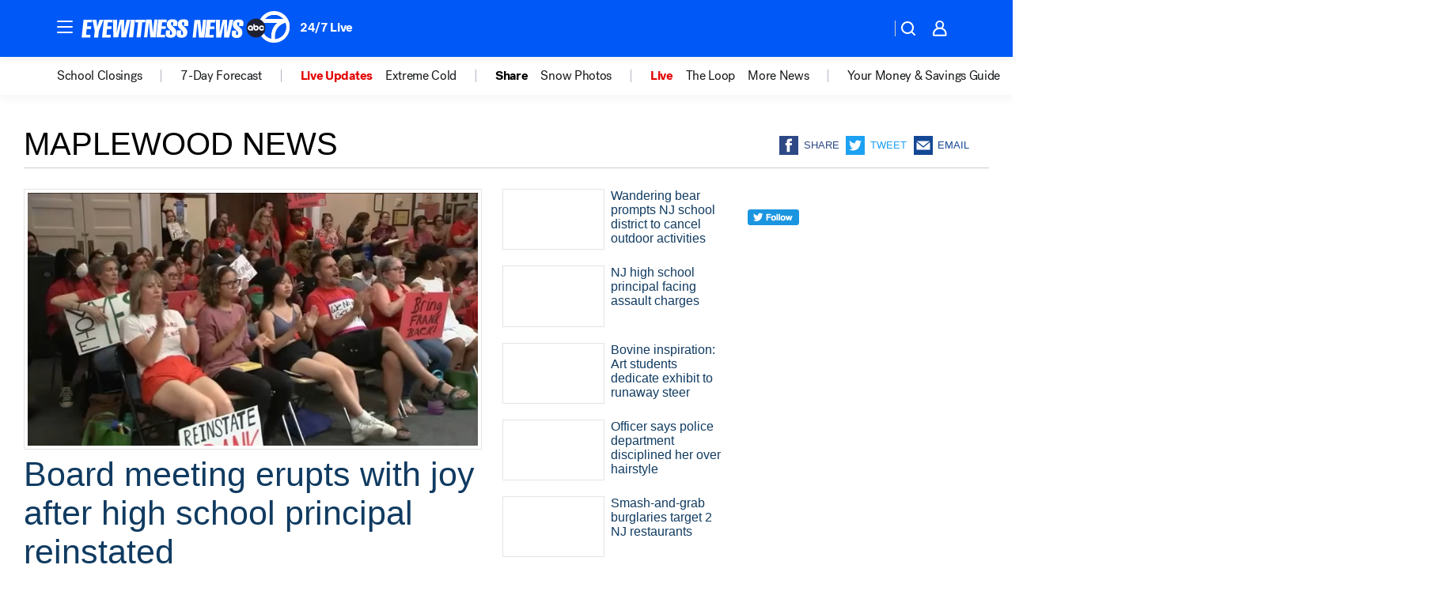

--- FILE ---
content_type: text/html; charset=utf-8
request_url: https://abc7ny.com/place/maplewood/
body_size: 53234
content:

        <!DOCTYPE html>
        <html lang="en" lang="en">
            <head>
                <!-- ABCOTV | 283fc4b6de1d | 6461 | 672c08e1e439ffd1505b2db4bea08b9a6439c85c | abc7ny.com | Thu, 29 Jan 2026 12:59:03 GMT -->
                <meta charSet="utf-8" />
                <meta name="viewport" content="initial-scale=1.0, maximum-scale=3.0, user-scalable=yes" />
                <meta http-equiv="x-ua-compatible" content="IE=edge,chrome=1" />
                <meta property="og:locale" content="en_US" />
                <link href="https://cdn.abcotvs.net/abcotv" rel="preconnect" crossorigin />
                
                <link data-react-helmet="true" rel="shortcut icon" href="https://cdn.abcotvs.net/abcotv/assets/news/wabc/images/logos/favicon.ico"/><link data-react-helmet="true" rel="manifest" href="/manifest.json"/><link data-react-helmet="true" rel="alternate" href="//abc7ny.com/feed/" title="ABC7 New York RSS" type="application/rss+xml"/><link data-react-helmet="true" rel="canonical" href="https://abc7ny.com/place/maplewood/"/><link data-react-helmet="true" href="//assets-cdn.abcotvs.net/abcotv/672c08e1e439-release-01-21-2026.8/client/abcotv/css/fusion-ff03edb4.css" rel="stylesheet"/><link data-react-helmet="true" href="//assets-cdn.abcotvs.net/abcotv/672c08e1e439-release-01-21-2026.8/client/abcotv/css/7987-3f6c1b98.css" rel="stylesheet"/><link data-react-helmet="true" href="//assets-cdn.abcotvs.net/abcotv/672c08e1e439-release-01-21-2026.8/client/abcotv/css/abcotv-fecb128a.css" rel="stylesheet"/><link data-react-helmet="true" href="//assets-cdn.abcotvs.net/abcotv/672c08e1e439-release-01-21-2026.8/client/abcotv/css/7283-b8e957cb.css" rel="stylesheet"/><link data-react-helmet="true" href="//assets-cdn.abcotvs.net/abcotv/672c08e1e439-release-01-21-2026.8/client/abcotv/css/1448-050f1822.css" rel="stylesheet"/><link data-react-helmet="true" href="//assets-cdn.abcotvs.net/abcotv/672c08e1e439-release-01-21-2026.8/client/abcotv/css/category-e1991bb5.css" rel="stylesheet"/>
                <script>
                    window.__dataLayer = {"helpersEnabled":true,"page":{},"pzn":{},"site":{"device":"desktop","portal":"news"},"visitor":{}},
                        consentToken = window.localStorage.getItem('consentToken');

                    if (consentToken) {
                        console.log('consentToken', JSON.parse(consentToken))
                        window.__dataLayer.visitor = { consent : JSON.parse(consentToken) }; 
                    }
                </script>
                <script src="https://dcf.espn.com/TWDC-DTCI/prod/Bootstrap.js"></script>
                <link rel="preload" as="font" href="https://s.abcnews.com/assets/dtci/fonts/post-grotesk/PostGrotesk-Book.woff2" crossorigin>
<link rel="preload" as="font" href="https://s.abcnews.com/assets/dtci/fonts/post-grotesk/PostGrotesk-Bold.woff2" crossorigin>
<link rel="preload" as="font" href="https://s.abcnews.com/assets/dtci/fonts/post-grotesk/PostGrotesk-Medium.woff2" crossorigin>
                <script src="//assets-cdn.abcotvs.net/abcotv/672c08e1e439-release-01-21-2026.8/client/abcotv/runtime-3c56a18c.js" defer></script><script src="//assets-cdn.abcotvs.net/abcotv/672c08e1e439-release-01-21-2026.8/client/abcotv/7987-0da20d09.js" defer></script><script src="//assets-cdn.abcotvs.net/abcotv/672c08e1e439-release-01-21-2026.8/client/abcotv/507-c7ed365d.js" defer></script><script src="//assets-cdn.abcotvs.net/abcotv/672c08e1e439-release-01-21-2026.8/client/abcotv/502-c12b28bb.js" defer></script><script src="//assets-cdn.abcotvs.net/abcotv/672c08e1e439-release-01-21-2026.8/client/abcotv/3167-3be5aec3.js" defer></script><script src="//assets-cdn.abcotvs.net/abcotv/672c08e1e439-release-01-21-2026.8/client/abcotv/7941-7990394c.js" defer></script><script src="//assets-cdn.abcotvs.net/abcotv/672c08e1e439-release-01-21-2026.8/client/abcotv/7283-f183b0f8.js" defer></script><script src="//assets-cdn.abcotvs.net/abcotv/672c08e1e439-release-01-21-2026.8/client/abcotv/8814-1b0f7fe4.js" defer></script><script src="//assets-cdn.abcotvs.net/abcotv/672c08e1e439-release-01-21-2026.8/client/abcotv/1448-2aac00e4.js" defer></script>
                <link rel="prefetch" href="//assets-cdn.abcotvs.net/abcotv/672c08e1e439-release-01-21-2026.8/client/abcotv/_manifest.js" as="script" /><link rel="prefetch" href="//assets-cdn.abcotvs.net/abcotv/672c08e1e439-release-01-21-2026.8/client/abcotv/abcotv-ce2739af.js" as="script" />
<link rel="prefetch" href="//assets-cdn.abcotvs.net/abcotv/672c08e1e439-release-01-21-2026.8/client/abcotv/category-259f16dc.js" as="script" />
                <title data-react-helmet="true">Maplewood News - ABC7 New York</title>
                <meta data-react-helmet="true" name="description" content="maplewood news stories - get the latest updates from abc7NY."/><meta data-react-helmet="true" property="fb:app_id" content="273339072832914"/><meta data-react-helmet="true" property="fb:pages" content="31160214090"/><meta data-react-helmet="true" property="og:site_name" content="ABC7 New York"/><meta data-react-helmet="true" property="og:url" content="https://abc7ny.com/place/maplewood/"/><meta data-react-helmet="true" property="og:title" content="Maplewood News"/><meta data-react-helmet="true" property="og:description" content="maplewood news stories - get the latest updates from abc7NY."/><meta data-react-helmet="true" property="og:image" content="https://cdn.abcotvs.net/abcotv/assets/news/wabc/images/logos/default_800x450.jpg"/><meta data-react-helmet="true" property="og:type" content="website"/><meta data-react-helmet="true" name="twitter:site" content="@ABC7NY"/><meta data-react-helmet="true" name="twitter:creator" content="@ABC7NY"/><meta data-react-helmet="true" name="twitter:url" content="https://abc7ny.com/place/maplewood/"/><meta data-react-helmet="true" name="twitter:title" content="Maplewood News"/><meta data-react-helmet="true" name="twitter:description" content="maplewood news stories - get the latest updates from abc7NY."/><meta data-react-helmet="true" name="twitter:card" content="summary"/><meta data-react-helmet="true" name="twitter:image" content="https://cdn.abcotvs.net/abcotv/assets/news/wabc/images/logos/default_800x450.jpg"/><meta data-react-helmet="true" name="twitter:app:name:iphone" content="wabc"/><meta data-react-helmet="true" name="twitter:app:id:iphone" content="404607612"/><meta data-react-helmet="true" name="twitter:app:name:googleplay" content="wabc"/><meta data-react-helmet="true" name="twitter:app:id:googleplay" content="com.abclocal.wabc.news"/><meta data-react-helmet="true" name="title" content="Maplewood News"/><meta data-react-helmet="true" name="medium" content="website"/>
                <script data-react-helmet="true" src="https://scripts.webcontentassessor.com/scripts/49f3d5c4895faf67dc9dc763cdeb6d9b8f76c5bcdc0390e1fd1b08eea6afb0e9"></script>
                
                <script data-rum-type="legacy" data-rum-pct="100">(() => {function gc(n){n=document.cookie.match("(^|;) ?"+n+"=([^;]*)(;|$)");return n?n[2]:null}function sc(n){document.cookie=n}function smpl(n){n/=100;return!!n&&Math.random()<=n}var _nr=!1,_nrCookie=gc("_nr");null!==_nrCookie?"1"===_nrCookie&&(_nr=!0):smpl(100)?(_nr=!0,sc("_nr=1; path=/")):(_nr=!1,sc("_nr=0; path=/"));_nr && (() => {;window.NREUM||(NREUM={});NREUM.init={distributed_tracing:{enabled:true},privacy:{cookies_enabled:true},ajax:{deny_list:["bam.nr-data.net"]}};;NREUM.info = {"beacon":"bam.nr-data.net","errorBeacon":"bam.nr-data.net","sa":1,"licenseKey":"5985ced6ff","applicationID":"367459870"};__nr_require=function(t,e,n){function r(n){if(!e[n]){var o=e[n]={exports:{}};t[n][0].call(o.exports,function(e){var o=t[n][1][e];return r(o||e)},o,o.exports)}return e[n].exports}if("function"==typeof __nr_require)return __nr_require;for(var o=0;o<n.length;o++)r(n[o]);return r}({1:[function(t,e,n){function r(t){try{s.console&&console.log(t)}catch(e){}}var o,i=t("ee"),a=t(31),s={};try{o=localStorage.getItem("__nr_flags").split(","),console&&"function"==typeof console.log&&(s.console=!0,o.indexOf("dev")!==-1&&(s.dev=!0),o.indexOf("nr_dev")!==-1&&(s.nrDev=!0))}catch(c){}s.nrDev&&i.on("internal-error",function(t){r(t.stack)}),s.dev&&i.on("fn-err",function(t,e,n){r(n.stack)}),s.dev&&(r("NR AGENT IN DEVELOPMENT MODE"),r("flags: "+a(s,function(t,e){return t}).join(", ")))},{}],2:[function(t,e,n){function r(t,e,n,r,s){try{l?l-=1:o(s||new UncaughtException(t,e,n),!0)}catch(f){try{i("ierr",[f,c.now(),!0])}catch(d){}}return"function"==typeof u&&u.apply(this,a(arguments))}function UncaughtException(t,e,n){this.message=t||"Uncaught error with no additional information",this.sourceURL=e,this.line=n}function o(t,e){var n=e?null:c.now();i("err",[t,n])}var i=t("handle"),a=t(32),s=t("ee"),c=t("loader"),f=t("gos"),u=window.onerror,d=!1,p="nr@seenError";if(!c.disabled){var l=0;c.features.err=!0,t(1),window.onerror=r;try{throw new Error}catch(h){"stack"in h&&(t(14),t(13),"addEventListener"in window&&t(7),c.xhrWrappable&&t(15),d=!0)}s.on("fn-start",function(t,e,n){d&&(l+=1)}),s.on("fn-err",function(t,e,n){d&&!n[p]&&(f(n,p,function(){return!0}),this.thrown=!0,o(n))}),s.on("fn-end",function(){d&&!this.thrown&&l>0&&(l-=1)}),s.on("internal-error",function(t){i("ierr",[t,c.now(),!0])})}},{}],3:[function(t,e,n){var r=t("loader");r.disabled||(r.features.ins=!0)},{}],4:[function(t,e,n){function r(){U++,L=g.hash,this[u]=y.now()}function o(){U--,g.hash!==L&&i(0,!0);var t=y.now();this[h]=~~this[h]+t-this[u],this[d]=t}function i(t,e){E.emit("newURL",[""+g,e])}function a(t,e){t.on(e,function(){this[e]=y.now()})}var s="-start",c="-end",f="-body",u="fn"+s,d="fn"+c,p="cb"+s,l="cb"+c,h="jsTime",m="fetch",v="addEventListener",w=window,g=w.location,y=t("loader");if(w[v]&&y.xhrWrappable&&!y.disabled){var x=t(11),b=t(12),E=t(9),R=t(7),O=t(14),T=t(8),S=t(15),P=t(10),M=t("ee"),C=M.get("tracer"),N=t(23);t(17),y.features.spa=!0;var L,U=0;M.on(u,r),b.on(p,r),P.on(p,r),M.on(d,o),b.on(l,o),P.on(l,o),M.buffer([u,d,"xhr-resolved"]),R.buffer([u]),O.buffer(["setTimeout"+c,"clearTimeout"+s,u]),S.buffer([u,"new-xhr","send-xhr"+s]),T.buffer([m+s,m+"-done",m+f+s,m+f+c]),E.buffer(["newURL"]),x.buffer([u]),b.buffer(["propagate",p,l,"executor-err","resolve"+s]),C.buffer([u,"no-"+u]),P.buffer(["new-jsonp","cb-start","jsonp-error","jsonp-end"]),a(T,m+s),a(T,m+"-done"),a(P,"new-jsonp"),a(P,"jsonp-end"),a(P,"cb-start"),E.on("pushState-end",i),E.on("replaceState-end",i),w[v]("hashchange",i,N(!0)),w[v]("load",i,N(!0)),w[v]("popstate",function(){i(0,U>1)},N(!0))}},{}],5:[function(t,e,n){function r(){var t=new PerformanceObserver(function(t,e){var n=t.getEntries();s(v,[n])});try{t.observe({entryTypes:["resource"]})}catch(e){}}function o(t){if(s(v,[window.performance.getEntriesByType(w)]),window.performance["c"+p])try{window.performance[h](m,o,!1)}catch(t){}else try{window.performance[h]("webkit"+m,o,!1)}catch(t){}}function i(t){}if(window.performance&&window.performance.timing&&window.performance.getEntriesByType){var a=t("ee"),s=t("handle"),c=t(14),f=t(13),u=t(6),d=t(23),p="learResourceTimings",l="addEventListener",h="removeEventListener",m="resourcetimingbufferfull",v="bstResource",w="resource",g="-start",y="-end",x="fn"+g,b="fn"+y,E="bstTimer",R="pushState",O=t("loader");if(!O.disabled){O.features.stn=!0,t(9),"addEventListener"in window&&t(7);var T=NREUM.o.EV;a.on(x,function(t,e){var n=t[0];n instanceof T&&(this.bstStart=O.now())}),a.on(b,function(t,e){var n=t[0];n instanceof T&&s("bst",[n,e,this.bstStart,O.now()])}),c.on(x,function(t,e,n){this.bstStart=O.now(),this.bstType=n}),c.on(b,function(t,e){s(E,[e,this.bstStart,O.now(),this.bstType])}),f.on(x,function(){this.bstStart=O.now()}),f.on(b,function(t,e){s(E,[e,this.bstStart,O.now(),"requestAnimationFrame"])}),a.on(R+g,function(t){this.time=O.now(),this.startPath=location.pathname+location.hash}),a.on(R+y,function(t){s("bstHist",[location.pathname+location.hash,this.startPath,this.time])}),u()?(s(v,[window.performance.getEntriesByType("resource")]),r()):l in window.performance&&(window.performance["c"+p]?window.performance[l](m,o,d(!1)):window.performance[l]("webkit"+m,o,d(!1))),document[l]("scroll",i,d(!1)),document[l]("keypress",i,d(!1)),document[l]("click",i,d(!1))}}},{}],6:[function(t,e,n){e.exports=function(){return"PerformanceObserver"in window&&"function"==typeof window.PerformanceObserver}},{}],7:[function(t,e,n){function r(t){for(var e=t;e&&!e.hasOwnProperty(u);)e=Object.getPrototypeOf(e);e&&o(e)}function o(t){s.inPlace(t,[u,d],"-",i)}function i(t,e){return t[1]}var a=t("ee").get("events"),s=t("wrap-function")(a,!0),c=t("gos"),f=XMLHttpRequest,u="addEventListener",d="removeEventListener";e.exports=a,"getPrototypeOf"in Object?(r(document),r(window),r(f.prototype)):f.prototype.hasOwnProperty(u)&&(o(window),o(f.prototype)),a.on(u+"-start",function(t,e){var n=t[1];if(null!==n&&("function"==typeof n||"object"==typeof n)){var r=c(n,"nr@wrapped",function(){function t(){if("function"==typeof n.handleEvent)return n.handleEvent.apply(n,arguments)}var e={object:t,"function":n}[typeof n];return e?s(e,"fn-",null,e.name||"anonymous"):n});this.wrapped=t[1]=r}}),a.on(d+"-start",function(t){t[1]=this.wrapped||t[1]})},{}],8:[function(t,e,n){function r(t,e,n){var r=t[e];"function"==typeof r&&(t[e]=function(){var t=i(arguments),e={};o.emit(n+"before-start",[t],e);var a;e[m]&&e[m].dt&&(a=e[m].dt);var s=r.apply(this,t);return o.emit(n+"start",[t,a],s),s.then(function(t){return o.emit(n+"end",[null,t],s),t},function(t){throw o.emit(n+"end",[t],s),t})})}var o=t("ee").get("fetch"),i=t(32),a=t(31);e.exports=o;var s=window,c="fetch-",f=c+"body-",u=["arrayBuffer","blob","json","text","formData"],d=s.Request,p=s.Response,l=s.fetch,h="prototype",m="nr@context";d&&p&&l&&(a(u,function(t,e){r(d[h],e,f),r(p[h],e,f)}),r(s,"fetch",c),o.on(c+"end",function(t,e){var n=this;if(e){var r=e.headers.get("content-length");null!==r&&(n.rxSize=r),o.emit(c+"done",[null,e],n)}else o.emit(c+"done",[t],n)}))},{}],9:[function(t,e,n){var r=t("ee").get("history"),o=t("wrap-function")(r);e.exports=r;var i=window.history&&window.history.constructor&&window.history.constructor.prototype,a=window.history;i&&i.pushState&&i.replaceState&&(a=i),o.inPlace(a,["pushState","replaceState"],"-")},{}],10:[function(t,e,n){function r(t){function e(){f.emit("jsonp-end",[],l),t.removeEventListener("load",e,c(!1)),t.removeEventListener("error",n,c(!1))}function n(){f.emit("jsonp-error",[],l),f.emit("jsonp-end",[],l),t.removeEventListener("load",e,c(!1)),t.removeEventListener("error",n,c(!1))}var r=t&&"string"==typeof t.nodeName&&"script"===t.nodeName.toLowerCase();if(r){var o="function"==typeof t.addEventListener;if(o){var a=i(t.src);if(a){var d=s(a),p="function"==typeof d.parent[d.key];if(p){var l={};u.inPlace(d.parent,[d.key],"cb-",l),t.addEventListener("load",e,c(!1)),t.addEventListener("error",n,c(!1)),f.emit("new-jsonp",[t.src],l)}}}}}function o(){return"addEventListener"in window}function i(t){var e=t.match(d);return e?e[1]:null}function a(t,e){var n=t.match(l),r=n[1],o=n[3];return o?a(o,e[r]):e[r]}function s(t){var e=t.match(p);return e&&e.length>=3?{key:e[2],parent:a(e[1],window)}:{key:t,parent:window}}var c=t(23),f=t("ee").get("jsonp"),u=t("wrap-function")(f);if(e.exports=f,o()){var d=/[?&](?:callback|cb)=([^&#]+)/,p=/(.*).([^.]+)/,l=/^(w+)(.|$)(.*)$/,h=["appendChild","insertBefore","replaceChild"];Node&&Node.prototype&&Node.prototype.appendChild?u.inPlace(Node.prototype,h,"dom-"):(u.inPlace(HTMLElement.prototype,h,"dom-"),u.inPlace(HTMLHeadElement.prototype,h,"dom-"),u.inPlace(HTMLBodyElement.prototype,h,"dom-")),f.on("dom-start",function(t){r(t[0])})}},{}],11:[function(t,e,n){var r=t("ee").get("mutation"),o=t("wrap-function")(r),i=NREUM.o.MO;e.exports=r,i&&(window.MutationObserver=function(t){return this instanceof i?new i(o(t,"fn-")):i.apply(this,arguments)},MutationObserver.prototype=i.prototype)},{}],12:[function(t,e,n){function r(t){var e=i.context(),n=s(t,"executor-",e,null,!1),r=new f(n);return i.context(r).getCtx=function(){return e},r}var o=t("wrap-function"),i=t("ee").get("promise"),a=t("ee").getOrSetContext,s=o(i),c=t(31),f=NREUM.o.PR;e.exports=i,f&&(window.Promise=r,["all","race"].forEach(function(t){var e=f[t];f[t]=function(n){function r(t){return function(){i.emit("propagate",[null,!o],a,!1,!1),o=o||!t}}var o=!1;c(n,function(e,n){Promise.resolve(n).then(r("all"===t),r(!1))});var a=e.apply(f,arguments),s=f.resolve(a);return s}}),["resolve","reject"].forEach(function(t){var e=f[t];f[t]=function(t){var n=e.apply(f,arguments);return t!==n&&i.emit("propagate",[t,!0],n,!1,!1),n}}),f.prototype["catch"]=function(t){return this.then(null,t)},f.prototype=Object.create(f.prototype,{constructor:{value:r}}),c(Object.getOwnPropertyNames(f),function(t,e){try{r[e]=f[e]}catch(n){}}),o.wrapInPlace(f.prototype,"then",function(t){return function(){var e=this,n=o.argsToArray.apply(this,arguments),r=a(e);r.promise=e,n[0]=s(n[0],"cb-",r,null,!1),n[1]=s(n[1],"cb-",r,null,!1);var c=t.apply(this,n);return r.nextPromise=c,i.emit("propagate",[e,!0],c,!1,!1),c}}),i.on("executor-start",function(t){t[0]=s(t[0],"resolve-",this,null,!1),t[1]=s(t[1],"resolve-",this,null,!1)}),i.on("executor-err",function(t,e,n){t[1](n)}),i.on("cb-end",function(t,e,n){i.emit("propagate",[n,!0],this.nextPromise,!1,!1)}),i.on("propagate",function(t,e,n){this.getCtx&&!e||(this.getCtx=function(){if(t instanceof Promise)var e=i.context(t);return e&&e.getCtx?e.getCtx():this})}),r.toString=function(){return""+f})},{}],13:[function(t,e,n){var r=t("ee").get("raf"),o=t("wrap-function")(r),i="equestAnimationFrame";e.exports=r,o.inPlace(window,["r"+i,"mozR"+i,"webkitR"+i,"msR"+i],"raf-"),r.on("raf-start",function(t){t[0]=o(t[0],"fn-")})},{}],14:[function(t,e,n){function r(t,e,n){t[0]=a(t[0],"fn-",null,n)}function o(t,e,n){this.method=n,this.timerDuration=isNaN(t[1])?0:+t[1],t[0]=a(t[0],"fn-",this,n)}var i=t("ee").get("timer"),a=t("wrap-function")(i),s="setTimeout",c="setInterval",f="clearTimeout",u="-start",d="-";e.exports=i,a.inPlace(window,[s,"setImmediate"],s+d),a.inPlace(window,[c],c+d),a.inPlace(window,[f,"clearImmediate"],f+d),i.on(c+u,r),i.on(s+u,o)},{}],15:[function(t,e,n){function r(t,e){d.inPlace(e,["onreadystatechange"],"fn-",s)}function o(){var t=this,e=u.context(t);t.readyState>3&&!e.resolved&&(e.resolved=!0,u.emit("xhr-resolved",[],t)),d.inPlace(t,y,"fn-",s)}function i(t){x.push(t),m&&(E?E.then(a):w?w(a):(R=-R,O.data=R))}function a(){for(var t=0;t<x.length;t++)r([],x[t]);x.length&&(x=[])}function s(t,e){return e}function c(t,e){for(var n in t)e[n]=t[n];return e}t(7);var f=t("ee"),u=f.get("xhr"),d=t("wrap-function")(u),p=t(23),l=NREUM.o,h=l.XHR,m=l.MO,v=l.PR,w=l.SI,g="readystatechange",y=["onload","onerror","onabort","onloadstart","onloadend","onprogress","ontimeout"],x=[];e.exports=u;var b=window.XMLHttpRequest=function(t){var e=new h(t);try{u.emit("new-xhr",[e],e),e.addEventListener(g,o,p(!1))}catch(n){try{u.emit("internal-error",[n])}catch(r){}}return e};if(c(h,b),b.prototype=h.prototype,d.inPlace(b.prototype,["open","send"],"-xhr-",s),u.on("send-xhr-start",function(t,e){r(t,e),i(e)}),u.on("open-xhr-start",r),m){var E=v&&v.resolve();if(!w&&!v){var R=1,O=document.createTextNode(R);new m(a).observe(O,{characterData:!0})}}else f.on("fn-end",function(t){t[0]&&t[0].type===g||a()})},{}],16:[function(t,e,n){function r(t){if(!s(t))return null;var e=window.NREUM;if(!e.loader_config)return null;var n=(e.loader_config.accountID||"").toString()||null,r=(e.loader_config.agentID||"").toString()||null,f=(e.loader_config.trustKey||"").toString()||null;if(!n||!r)return null;var h=l.generateSpanId(),m=l.generateTraceId(),v=Date.now(),w={spanId:h,traceId:m,timestamp:v};return(t.sameOrigin||c(t)&&p())&&(w.traceContextParentHeader=o(h,m),w.traceContextStateHeader=i(h,v,n,r,f)),(t.sameOrigin&&!u()||!t.sameOrigin&&c(t)&&d())&&(w.newrelicHeader=a(h,m,v,n,r,f)),w}function o(t,e){return"00-"+e+"-"+t+"-01"}function i(t,e,n,r,o){var i=0,a="",s=1,c="",f="";return o+"@nr="+i+"-"+s+"-"+n+"-"+r+"-"+t+"-"+a+"-"+c+"-"+f+"-"+e}function a(t,e,n,r,o,i){var a="btoa"in window&&"function"==typeof window.btoa;if(!a)return null;var s={v:[0,1],d:{ty:"Browser",ac:r,ap:o,id:t,tr:e,ti:n}};return i&&r!==i&&(s.d.tk=i),btoa(JSON.stringify(s))}function s(t){return f()&&c(t)}function c(t){var e=!1,n={};if("init"in NREUM&&"distributed_tracing"in NREUM.init&&(n=NREUM.init.distributed_tracing),t.sameOrigin)e=!0;else if(n.allowed_origins instanceof Array)for(var r=0;r<n.allowed_origins.length;r++){var o=h(n.allowed_origins[r]);if(t.hostname===o.hostname&&t.protocol===o.protocol&&t.port===o.port){e=!0;break}}return e}function f(){return"init"in NREUM&&"distributed_tracing"in NREUM.init&&!!NREUM.init.distributed_tracing.enabled}function u(){return"init"in NREUM&&"distributed_tracing"in NREUM.init&&!!NREUM.init.distributed_tracing.exclude_newrelic_header}function d(){return"init"in NREUM&&"distributed_tracing"in NREUM.init&&NREUM.init.distributed_tracing.cors_use_newrelic_header!==!1}function p(){return"init"in NREUM&&"distributed_tracing"in NREUM.init&&!!NREUM.init.distributed_tracing.cors_use_tracecontext_headers}var l=t(28),h=t(18);e.exports={generateTracePayload:r,shouldGenerateTrace:s}},{}],17:[function(t,e,n){function r(t){var e=this.params,n=this.metrics;if(!this.ended){this.ended=!0;for(var r=0;r<p;r++)t.removeEventListener(d[r],this.listener,!1);return e.protocol&&"data"===e.protocol?void g("Ajax/DataUrl/Excluded"):void(e.aborted||(n.duration=a.now()-this.startTime,this.loadCaptureCalled||4!==t.readyState?null==e.status&&(e.status=0):i(this,t),n.cbTime=this.cbTime,s("xhr",[e,n,this.startTime,this.endTime,"xhr"],this)))}}function o(t,e){var n=c(e),r=t.params;r.hostname=n.hostname,r.port=n.port,r.protocol=n.protocol,r.host=n.hostname+":"+n.port,r.pathname=n.pathname,t.parsedOrigin=n,t.sameOrigin=n.sameOrigin}function i(t,e){t.params.status=e.status;var n=v(e,t.lastSize);if(n&&(t.metrics.rxSize=n),t.sameOrigin){var r=e.getResponseHeader("X-NewRelic-App-Data");r&&(t.params.cat=r.split(", ").pop())}t.loadCaptureCalled=!0}var a=t("loader");if(a.xhrWrappable&&!a.disabled){var s=t("handle"),c=t(18),f=t(16).generateTracePayload,u=t("ee"),d=["load","error","abort","timeout"],p=d.length,l=t("id"),h=t(24),m=t(22),v=t(19),w=t(23),g=t(25).recordSupportability,y=NREUM.o.REQ,x=window.XMLHttpRequest;a.features.xhr=!0,t(15),t(8),u.on("new-xhr",function(t){var e=this;e.totalCbs=0,e.called=0,e.cbTime=0,e.end=r,e.ended=!1,e.xhrGuids={},e.lastSize=null,e.loadCaptureCalled=!1,e.params=this.params||{},e.metrics=this.metrics||{},t.addEventListener("load",function(n){i(e,t)},w(!1)),h&&(h>34||h<10)||t.addEventListener("progress",function(t){e.lastSize=t.loaded},w(!1))}),u.on("open-xhr-start",function(t){this.params={method:t[0]},o(this,t[1]),this.metrics={}}),u.on("open-xhr-end",function(t,e){"loader_config"in NREUM&&"xpid"in NREUM.loader_config&&this.sameOrigin&&e.setRequestHeader("X-NewRelic-ID",NREUM.loader_config.xpid);var n=f(this.parsedOrigin);if(n){var r=!1;n.newrelicHeader&&(e.setRequestHeader("newrelic",n.newrelicHeader),r=!0),n.traceContextParentHeader&&(e.setRequestHeader("traceparent",n.traceContextParentHeader),n.traceContextStateHeader&&e.setRequestHeader("tracestate",n.traceContextStateHeader),r=!0),r&&(this.dt=n)}}),u.on("send-xhr-start",function(t,e){var n=this.metrics,r=t[0],o=this;if(n&&r){var i=m(r);i&&(n.txSize=i)}this.startTime=a.now(),this.listener=function(t){try{"abort"!==t.type||o.loadCaptureCalled||(o.params.aborted=!0),("load"!==t.type||o.called===o.totalCbs&&(o.onloadCalled||"function"!=typeof e.onload))&&o.end(e)}catch(n){try{u.emit("internal-error",[n])}catch(r){}}};for(var s=0;s<p;s++)e.addEventListener(d[s],this.listener,w(!1))}),u.on("xhr-cb-time",function(t,e,n){this.cbTime+=t,e?this.onloadCalled=!0:this.called+=1,this.called!==this.totalCbs||!this.onloadCalled&&"function"==typeof n.onload||this.end(n)}),u.on("xhr-load-added",function(t,e){var n=""+l(t)+!!e;this.xhrGuids&&!this.xhrGuids[n]&&(this.xhrGuids[n]=!0,this.totalCbs+=1)}),u.on("xhr-load-removed",function(t,e){var n=""+l(t)+!!e;this.xhrGuids&&this.xhrGuids[n]&&(delete this.xhrGuids[n],this.totalCbs-=1)}),u.on("xhr-resolved",function(){this.endTime=a.now()}),u.on("addEventListener-end",function(t,e){e instanceof x&&"load"===t[0]&&u.emit("xhr-load-added",[t[1],t[2]],e)}),u.on("removeEventListener-end",function(t,e){e instanceof x&&"load"===t[0]&&u.emit("xhr-load-removed",[t[1],t[2]],e)}),u.on("fn-start",function(t,e,n){e instanceof x&&("onload"===n&&(this.onload=!0),("load"===(t[0]&&t[0].type)||this.onload)&&(this.xhrCbStart=a.now()))}),u.on("fn-end",function(t,e){this.xhrCbStart&&u.emit("xhr-cb-time",[a.now()-this.xhrCbStart,this.onload,e],e)}),u.on("fetch-before-start",function(t){function e(t,e){var n=!1;return e.newrelicHeader&&(t.set("newrelic",e.newrelicHeader),n=!0),e.traceContextParentHeader&&(t.set("traceparent",e.traceContextParentHeader),e.traceContextStateHeader&&t.set("tracestate",e.traceContextStateHeader),n=!0),n}var n,r=t[1]||{};"string"==typeof t[0]?n=t[0]:t[0]&&t[0].url?n=t[0].url:window.URL&&t[0]&&t[0]instanceof URL&&(n=t[0].href),n&&(this.parsedOrigin=c(n),this.sameOrigin=this.parsedOrigin.sameOrigin);var o=f(this.parsedOrigin);if(o&&(o.newrelicHeader||o.traceContextParentHeader))if("string"==typeof t[0]||window.URL&&t[0]&&t[0]instanceof URL){var i={};for(var a in r)i[a]=r[a];i.headers=new Headers(r.headers||{}),e(i.headers,o)&&(this.dt=o),t.length>1?t[1]=i:t.push(i)}else t[0]&&t[0].headers&&e(t[0].headers,o)&&(this.dt=o)}),u.on("fetch-start",function(t,e){this.params={},this.metrics={},this.startTime=a.now(),this.dt=e,t.length>=1&&(this.target=t[0]),t.length>=2&&(this.opts=t[1]);var n,r=this.opts||{},i=this.target;if("string"==typeof i?n=i:"object"==typeof i&&i instanceof y?n=i.url:window.URL&&"object"==typeof i&&i instanceof URL&&(n=i.href),o(this,n),"data"!==this.params.protocol){var s=(""+(i&&i instanceof y&&i.method||r.method||"GET")).toUpperCase();this.params.method=s,this.txSize=m(r.body)||0}}),u.on("fetch-done",function(t,e){if(this.endTime=a.now(),this.params||(this.params={}),"data"===this.params.protocol)return void g("Ajax/DataUrl/Excluded");this.params.status=e?e.status:0;var n;"string"==typeof this.rxSize&&this.rxSize.length>0&&(n=+this.rxSize);var r={txSize:this.txSize,rxSize:n,duration:a.now()-this.startTime};s("xhr",[this.params,r,this.startTime,this.endTime,"fetch"],this)})}},{}],18:[function(t,e,n){var r={};e.exports=function(t){if(t in r)return r[t];if(0===(t||"").indexOf("data:"))return{protocol:"data"};var e=document.createElement("a"),n=window.location,o={};e.href=t,o.port=e.port;var i=e.href.split("://");!o.port&&i[1]&&(o.port=i[1].split("/")[0].split("@").pop().split(":")[1]),o.port&&"0"!==o.port||(o.port="https"===i[0]?"443":"80"),o.hostname=e.hostname||n.hostname,o.pathname=e.pathname,o.protocol=i[0],"/"!==o.pathname.charAt(0)&&(o.pathname="/"+o.pathname);var a=!e.protocol||":"===e.protocol||e.protocol===n.protocol,s=e.hostname===document.domain&&e.port===n.port;return o.sameOrigin=a&&(!e.hostname||s),"/"===o.pathname&&(r[t]=o),o}},{}],19:[function(t,e,n){function r(t,e){var n=t.responseType;return"json"===n&&null!==e?e:"arraybuffer"===n||"blob"===n||"json"===n?o(t.response):"text"===n||""===n||void 0===n?o(t.responseText):void 0}var o=t(22);e.exports=r},{}],20:[function(t,e,n){function r(){}function o(t,e,n,r){return function(){return u.recordSupportability("API/"+e+"/called"),i(t+e,[f.now()].concat(s(arguments)),n?null:this,r),n?void 0:this}}var i=t("handle"),a=t(31),s=t(32),c=t("ee").get("tracer"),f=t("loader"),u=t(25),d=NREUM;"undefined"==typeof window.newrelic&&(newrelic=d);var p=["setPageViewName","setCustomAttribute","setErrorHandler","finished","addToTrace","inlineHit","addRelease"],l="api-",h=l+"ixn-";a(p,function(t,e){d[e]=o(l,e,!0,"api")}),d.addPageAction=o(l,"addPageAction",!0),d.setCurrentRouteName=o(l,"routeName",!0),e.exports=newrelic,d.interaction=function(){return(new r).get()};var m=r.prototype={createTracer:function(t,e){var n={},r=this,o="function"==typeof e;return i(h+"tracer",[f.now(),t,n],r),function(){if(c.emit((o?"":"no-")+"fn-start",[f.now(),r,o],n),o)try{return e.apply(this,arguments)}catch(t){throw c.emit("fn-err",[arguments,this,t],n),t}finally{c.emit("fn-end",[f.now()],n)}}}};a("actionText,setName,setAttribute,save,ignore,onEnd,getContext,end,get".split(","),function(t,e){m[e]=o(h,e)}),newrelic.noticeError=function(t,e){"string"==typeof t&&(t=new Error(t)),u.recordSupportability("API/noticeError/called"),i("err",[t,f.now(),!1,e])}},{}],21:[function(t,e,n){function r(t){if(NREUM.init){for(var e=NREUM.init,n=t.split("."),r=0;r<n.length-1;r++)if(e=e[n[r]],"object"!=typeof e)return;return e=e[n[n.length-1]]}}e.exports={getConfiguration:r}},{}],22:[function(t,e,n){e.exports=function(t){if("string"==typeof t&&t.length)return t.length;if("object"==typeof t){if("undefined"!=typeof ArrayBuffer&&t instanceof ArrayBuffer&&t.byteLength)return t.byteLength;if("undefined"!=typeof Blob&&t instanceof Blob&&t.size)return t.size;if(!("undefined"!=typeof FormData&&t instanceof FormData))try{return JSON.stringify(t).length}catch(e){return}}}},{}],23:[function(t,e,n){var r=!1;try{var o=Object.defineProperty({},"passive",{get:function(){r=!0}});window.addEventListener("testPassive",null,o),window.removeEventListener("testPassive",null,o)}catch(i){}e.exports=function(t){return r?{passive:!0,capture:!!t}:!!t}},{}],24:[function(t,e,n){var r=0,o=navigator.userAgent.match(/Firefox[/s](d+.d+)/);o&&(r=+o[1]),e.exports=r},{}],25:[function(t,e,n){function r(t,e){var n=[a,t,{name:t},e];return i("storeMetric",n,null,"api"),n}function o(t,e){var n=[s,t,{name:t},e];return i("storeEventMetrics",n,null,"api"),n}var i=t("handle"),a="sm",s="cm";e.exports={constants:{SUPPORTABILITY_METRIC:a,CUSTOM_METRIC:s},recordSupportability:r,recordCustom:o}},{}],26:[function(t,e,n){function r(){return s.exists&&performance.now?Math.round(performance.now()):(i=Math.max((new Date).getTime(),i))-a}function o(){return i}var i=(new Date).getTime(),a=i,s=t(33);e.exports=r,e.exports.offset=a,e.exports.getLastTimestamp=o},{}],27:[function(t,e,n){function r(t,e){var n=t.getEntries();n.forEach(function(t){"first-paint"===t.name?l("timing",["fp",Math.floor(t.startTime)]):"first-contentful-paint"===t.name&&l("timing",["fcp",Math.floor(t.startTime)])})}function o(t,e){var n=t.getEntries();if(n.length>0){var r=n[n.length-1];if(f&&f<r.startTime)return;var o=[r],i=a({});i&&o.push(i),l("lcp",o)}}function i(t){t.getEntries().forEach(function(t){t.hadRecentInput||l("cls",[t])})}function a(t){var e=navigator.connection||navigator.mozConnection||navigator.webkitConnection;if(e)return e.type&&(t["net-type"]=e.type),e.effectiveType&&(t["net-etype"]=e.effectiveType),e.rtt&&(t["net-rtt"]=e.rtt),e.downlink&&(t["net-dlink"]=e.downlink),t}function s(t){if(t instanceof w&&!y){var e=Math.round(t.timeStamp),n={type:t.type};a(n),e<=h.now()?n.fid=h.now()-e:e>h.offset&&e<=Date.now()?(e-=h.offset,n.fid=h.now()-e):e=h.now(),y=!0,l("timing",["fi",e,n])}}function c(t){"hidden"===t&&(f=h.now(),l("pageHide",[f]))}if(!("init"in NREUM&&"page_view_timing"in NREUM.init&&"enabled"in NREUM.init.page_view_timing&&NREUM.init.page_view_timing.enabled===!1)){var f,u,d,p,l=t("handle"),h=t("loader"),m=t(30),v=t(23),w=NREUM.o.EV;if("PerformanceObserver"in window&&"function"==typeof window.PerformanceObserver){u=new PerformanceObserver(r);try{u.observe({entryTypes:["paint"]})}catch(g){}d=new PerformanceObserver(o);try{d.observe({entryTypes:["largest-contentful-paint"]})}catch(g){}p=new PerformanceObserver(i);try{p.observe({type:"layout-shift",buffered:!0})}catch(g){}}if("addEventListener"in document){var y=!1,x=["click","keydown","mousedown","pointerdown","touchstart"];x.forEach(function(t){document.addEventListener(t,s,v(!1))})}m(c)}},{}],28:[function(t,e,n){function r(){function t(){return e?15&e[n++]:16*Math.random()|0}var e=null,n=0,r=window.crypto||window.msCrypto;r&&r.getRandomValues&&(e=r.getRandomValues(new Uint8Array(31)));for(var o,i="xxxxxxxx-xxxx-4xxx-yxxx-xxxxxxxxxxxx",a="",s=0;s<i.length;s++)o=i[s],"x"===o?a+=t().toString(16):"y"===o?(o=3&t()|8,a+=o.toString(16)):a+=o;return a}function o(){return a(16)}function i(){return a(32)}function a(t){function e(){return n?15&n[r++]:16*Math.random()|0}var n=null,r=0,o=window.crypto||window.msCrypto;o&&o.getRandomValues&&Uint8Array&&(n=o.getRandomValues(new Uint8Array(t)));for(var i=[],a=0;a<t;a++)i.push(e().toString(16));return i.join("")}e.exports={generateUuid:r,generateSpanId:o,generateTraceId:i}},{}],29:[function(t,e,n){function r(t,e){if(!o)return!1;if(t!==o)return!1;if(!e)return!0;if(!i)return!1;for(var n=i.split("."),r=e.split("."),a=0;a<r.length;a++)if(r[a]!==n[a])return!1;return!0}var o=null,i=null,a=/Version\/(\S+)\s+Safari/;if(navigator.userAgent){var s=navigator.userAgent,c=s.match(a);c&&s.indexOf("Chrome")===-1&&s.indexOf("Chromium")===-1&&(o="Safari",i=c[1])}e.exports={agent:o,version:i,match:r}},{}],30:[function(t,e,n){function r(t){function e(){t(s&&document[s]?document[s]:document[i]?"hidden":"visible")}"addEventListener"in document&&a&&document.addEventListener(a,e,o(!1))}var o=t(23);e.exports=r;var i,a,s;"undefined"!=typeof document.hidden?(i="hidden",a="visibilitychange",s="visibilityState"):"undefined"!=typeof document.msHidden?(i="msHidden",a="msvisibilitychange"):"undefined"!=typeof document.webkitHidden&&(i="webkitHidden",a="webkitvisibilitychange",s="webkitVisibilityState")},{}],31:[function(t,e,n){function r(t,e){var n=[],r="",i=0;for(r in t)o.call(t,r)&&(n[i]=e(r,t[r]),i+=1);return n}var o=Object.prototype.hasOwnProperty;e.exports=r},{}],32:[function(t,e,n){function r(t,e,n){e||(e=0),"undefined"==typeof n&&(n=t?t.length:0);for(var r=-1,o=n-e||0,i=Array(o<0?0:o);++r<o;)i[r]=t[e+r];return i}e.exports=r},{}],33:[function(t,e,n){e.exports={exists:"undefined"!=typeof window.performance&&window.performance.timing&&"undefined"!=typeof window.performance.timing.navigationStart}},{}],ee:[function(t,e,n){function r(){}function o(t){function e(t){return t&&t instanceof r?t:t?f(t,c,a):a()}function n(n,r,o,i,a){if(a!==!1&&(a=!0),!l.aborted||i){t&&a&&t(n,r,o);for(var s=e(o),c=m(n),f=c.length,u=0;u<f;u++)c[u].apply(s,r);var p=d[y[n]];return p&&p.push([x,n,r,s]),s}}function i(t,e){g[t]=m(t).concat(e)}function h(t,e){var n=g[t];if(n)for(var r=0;r<n.length;r++)n[r]===e&&n.splice(r,1)}function m(t){return g[t]||[]}function v(t){return p[t]=p[t]||o(n)}function w(t,e){l.aborted||u(t,function(t,n){e=e||"feature",y[n]=e,e in d||(d[e]=[])})}var g={},y={},x={on:i,addEventListener:i,removeEventListener:h,emit:n,get:v,listeners:m,context:e,buffer:w,abort:s,aborted:!1};return x}function i(t){return f(t,c,a)}function a(){return new r}function s(){(d.api||d.feature)&&(l.aborted=!0,d=l.backlog={})}var c="nr@context",f=t("gos"),u=t(31),d={},p={},l=e.exports=o();e.exports.getOrSetContext=i,l.backlog=d},{}],gos:[function(t,e,n){function r(t,e,n){if(o.call(t,e))return t[e];var r=n();if(Object.defineProperty&&Object.keys)try{return Object.defineProperty(t,e,{value:r,writable:!0,enumerable:!1}),r}catch(i){}return t[e]=r,r}var o=Object.prototype.hasOwnProperty;e.exports=r},{}],handle:[function(t,e,n){function r(t,e,n,r){o.buffer([t],r),o.emit(t,e,n)}var o=t("ee").get("handle");e.exports=r,r.ee=o},{}],id:[function(t,e,n){function r(t){var e=typeof t;return!t||"object"!==e&&"function"!==e?-1:t===window?0:a(t,i,function(){return o++})}var o=1,i="nr@id",a=t("gos");e.exports=r},{}],loader:[function(t,e,n){function r(){if(!T++){var t=O.info=NREUM.info,e=m.getElementsByTagName("script")[0];if(setTimeout(f.abort,3e4),!(t&&t.licenseKey&&t.applicationID&&e))return f.abort();c(E,function(e,n){t[e]||(t[e]=n)});var n=a();s("mark",["onload",n+O.offset],null,"api"),s("timing",["load",n]);var r=m.createElement("script");0===t.agent.indexOf("http://")||0===t.agent.indexOf("https://")?r.src=t.agent:r.src=l+"://"+t.agent,e.parentNode.insertBefore(r,e)}}function o(){"complete"===m.readyState&&i()}function i(){s("mark",["domContent",a()+O.offset],null,"api")}var a=t(26),s=t("handle"),c=t(31),f=t("ee"),u=t(29),d=t(21),p=t(23),l=d.getConfiguration("ssl")===!1?"http":"https",h=window,m=h.document,v="addEventListener",w="attachEvent",g=h.XMLHttpRequest,y=g&&g.prototype,x=!1;NREUM.o={ST:setTimeout,SI:h.setImmediate,CT:clearTimeout,XHR:g,REQ:h.Request,EV:h.Event,PR:h.Promise,MO:h.MutationObserver};var b=""+location,E={beacon:"bam.nr-data.net",errorBeacon:"bam.nr-data.net",agent:"js-agent.newrelic.com/nr-spa-1216.min.js"},R=g&&y&&y[v]&&!/CriOS/.test(navigator.userAgent),O=e.exports={offset:a.getLastTimestamp(),now:a,origin:b,features:{},xhrWrappable:R,userAgent:u,disabled:x};if(!x){t(20),t(27),m[v]?(m[v]("DOMContentLoaded",i,p(!1)),h[v]("load",r,p(!1))):(m[w]("onreadystatechange",o),h[w]("onload",r)),s("mark",["firstbyte",a.getLastTimestamp()],null,"api");var T=0}},{}],"wrap-function":[function(t,e,n){function r(t,e){function n(e,n,r,c,f){function nrWrapper(){var i,a,u,p;try{a=this,i=d(arguments),u="function"==typeof r?r(i,a):r||{}}catch(l){o([l,"",[i,a,c],u],t)}s(n+"start",[i,a,c],u,f);try{return p=e.apply(a,i)}catch(h){throw s(n+"err",[i,a,h],u,f),h}finally{s(n+"end",[i,a,p],u,f)}}return a(e)?e:(n||(n=""),nrWrapper[p]=e,i(e,nrWrapper,t),nrWrapper)}function r(t,e,r,o,i){r||(r="");var s,c,f,u="-"===r.charAt(0);for(f=0;f<e.length;f++)c=e[f],s=t[c],a(s)||(t[c]=n(s,u?c+r:r,o,c,i))}function s(n,r,i,a){if(!h||e){var s=h;h=!0;try{t.emit(n,r,i,e,a)}catch(c){o([c,n,r,i],t)}h=s}}return t||(t=u),n.inPlace=r,n.flag=p,n}function o(t,e){e||(e=u);try{e.emit("internal-error",t)}catch(n){}}function i(t,e,n){if(Object.defineProperty&&Object.keys)try{var r=Object.keys(t);return r.forEach(function(n){Object.defineProperty(e,n,{get:function(){return t[n]},set:function(e){return t[n]=e,e}})}),e}catch(i){o([i],n)}for(var a in t)l.call(t,a)&&(e[a]=t[a]);return e}function a(t){return!(t&&t instanceof Function&&t.apply&&!t[p])}function s(t,e){var n=e(t);return n[p]=t,i(t,n,u),n}function c(t,e,n){var r=t[e];t[e]=s(r,n)}function f(){for(var t=arguments.length,e=new Array(t),n=0;n<t;++n)e[n]=arguments[n];return e}var u=t("ee"),d=t(32),p="nr@original",l=Object.prototype.hasOwnProperty,h=!1;e.exports=r,e.exports.wrapFunction=s,e.exports.wrapInPlace=c,e.exports.argsToArray=f},{}]},{},["loader",2,17,5,3,4]);;NREUM.info={"beacon":"bam.nr-data.net","errorBeacon":"bam.nr-data.net","sa":1,"licenseKey":"8d01ff17d1","applicationID":"415461361"}})();})();</script>
                <link href="//assets-cdn.abcotvs.net" rel="preconnect" />
                <link href="https://cdn.abcotvs.net/abcotv" rel="preconnect" crossorigin />
                <script>(function(){function a(a){var b,c=g.floor(65535*g.random()).toString(16);for(b=4-c.length;0<b;b--)c="0"+c;return a=(String()+a).substring(0,4),!Number.isNaN(parseInt(a,16))&&a.length?a+c.substr(a.length):c}function b(){var a=c(window.location.hostname);return a?"."+a:".go.com"}function c(a=""){var b=a.match(/[^.]+(?:.com?(?:.[a-z]{2})?|(?:.[a-z]+))?$/i);if(b&&b.length)return b[0].replace(/:[0-9]+$/,"")}function d(a,b,c,d,g,h){var i,j=!1;if(f.test(c)&&(c=c.replace(f,""),j=!0),!a||/^(?:expires|max-age|path|domain|secure)$/i.test(a))return!1;if(i=a+"="+b,g&&g instanceof Date&&(i+="; expires="+g.toUTCString()),c&&(i+="; domain="+c),d&&(i+="; path="+d),h&&(i+="; secure"),document.cookie=i,j){var k="www"+(/^./.test(c)?"":".")+c;e(a,k,d||"")}return!0}function e(a,b,c){return document.cookie=encodeURIComponent(a)+"=; expires=Thu, 01 Jan 1970 00:00:00 GMT"+(b?"; domain="+b:"")+(c?"; path="+c:""),!0}var f=/^.?www/,g=Math;(function(a){for(var b,d=a+"=",e=document.cookie.split(";"),f=0;f<e.length;f++){for(b=e[f];" "===b.charAt(0);)b=b.substring(1,b.length);if(0===b.indexOf(d))return b.substring(d.length,b.length)}return null})("SWID")||function(a){if(a){var c=new Date(Date.now());c.setFullYear(c.getFullYear()+1),d("SWID",a,b(),"/",c)}}(function(){return String()+a()+a()+"-"+a()+"-"+a("4")+"-"+a((g.floor(10*g.random())%4+8).toString(16))+"-"+a()+a()+a()}())})();</script>
            </head>
            <body class="">
                
                <div id="abcotv"><div id="fitt-analytics"><div class="bp-mobileMDPlus bp-mobileLGPlus bp-tabletPlus bp-desktopPlus bp-desktopLGPlus"><div class="wrapper category"><div id="themeProvider" class="theme-light "><section class="nav sticky topzero"><header class="VZTD lZur JhJDA tomuH qpSyx crEfr duUVQ "><div id="NavigationContainer" class="VZTD nkdHX mLASH OfbiZ gbxlc OAKIS OrkQb sHsPe lqtkC glxIO HfYhe vUYNV McMna WtEci pdYhu seFhp "><div class="VZTD ZaRVE URqSb "><div id="NavigationMenu" class="UbGlr awXxV lZur QNwmF SrhIT CSJky fKGaR MELDj bwJpP oFbxM sCAKu JmqhH LNPNz XedOc INRRi zyWBh HZYdm KUWLd ghwbF " aria-expanded="false" aria-label="Site Menu" role="button" tabindex="0"><div id="NavigationMenuIcon" class="xwYCG chWWz xItUF awXxV lZur dnyYA SGbxA CSJky klTtn TqWpy hDYpx LEjY VMTsP AqjSi krKko MdvlB SwrCi PMtn qNrLC PriDW HkWF oFFrS kGyAC "></div></div><div class="VZTD mLASH "><a href="https://abc7ny.com/" aria-label="ABC7 New York homepage"><img class="Hxa-d QNwmF CKa-dw " src="https://cdn.abcotvs.net/abcotv/assets/news/global/images/feature-header/wabc-lg.svg"/><img class="Hxa-d NzyJW hyWKA BKvsz " src="https://cdn.abcotvs.net/abcotv/assets/news/global/images/feature-header/wabc-sm.svg"/></a></div><div class="feature-nav-local"><div class="VZTD HNQqj ZaRVE "><span class="NzyJW bfzCU OlYnP vtZdS BnAMJ ioHuy QbACp vLCTF AyXGx ubOdK WtEci FfVOu seFhp "><a class="Ihhcd glfEG fCZkS hfDkF rUrN QNwmF eXeQK wzfDA kZHXs Mwuoo QdTjf ubOdK ACtel FfVOu hBmQi " href="https://abc7ny.com/watch/live/">24/7 Live</a></span><span class="NzyJW bfzCU OlYnP vtZdS BnAMJ ioHuy QbACp vLCTF AyXGx ubOdK WtEci FfVOu seFhp "><a class="Ihhcd glfEG fCZkS hfDkF rUrN QNwmF eXeQK wzfDA kZHXs Mwuoo QdTjf ubOdK ACtel FfVOu hBmQi " href="https://abc7ny.com/new-york/">New York City</a></span><span class="NzyJW bfzCU OlYnP vtZdS BnAMJ ioHuy QbACp vLCTF AyXGx ubOdK WtEci FfVOu seFhp "><a class="Ihhcd glfEG fCZkS hfDkF rUrN QNwmF eXeQK wzfDA kZHXs Mwuoo QdTjf ubOdK ACtel FfVOu hBmQi " href="https://abc7ny.com/new-jersey/">New Jersey</a></span><span class="NzyJW bfzCU OlYnP vtZdS BnAMJ ioHuy QbACp vLCTF AyXGx ubOdK WtEci FfVOu seFhp "><a class="Ihhcd glfEG fCZkS hfDkF rUrN QNwmF eXeQK wzfDA kZHXs Mwuoo QdTjf ubOdK ACtel FfVOu hBmQi " href="https://abc7ny.com/long-island/">Long Island</a></span><span class="NzyJW bfzCU OlYnP vtZdS BnAMJ ioHuy QbACp vLCTF AyXGx ubOdK WtEci FfVOu seFhp "><a class="Ihhcd glfEG fCZkS hfDkF rUrN QNwmF eXeQK wzfDA kZHXs Mwuoo QdTjf ubOdK ACtel FfVOu hBmQi " href="https://abc7ny.com/northern-suburbs/">Northern Suburbs</a></span><span class="NzyJW bfzCU OlYnP vtZdS BnAMJ ioHuy QbACp vLCTF AyXGx ubOdK WtEci FfVOu seFhp "><a class="Ihhcd glfEG fCZkS hfDkF rUrN QNwmF eXeQK wzfDA kZHXs Mwuoo QdTjf ubOdK ACtel FfVOu hBmQi " href="https://abc7ny.com/connecticut/">Connecticut</a></span></div></div><a class="feature-local-expand" href="#"></a></div><div class="VZTD ZaRVE "><div class="VZTD mLASH ZRifP iyxc REstn crufr EfJuX DycYT "><a class="Ihhcd glfEG fCZkS hfDkF rUrN QNwmF VZTD HNQqj tQNjZ wzfDA kZHXs hjGhr vIbgY ubOdK DTlmW FfVOu hBmQi " href="https://abc7ny.com/weather/" aria-label="Weather Temperature"><div class="Ihhcd glfEG fCZkS ZfQkn rUrN TJBcA ugxZf WtEci huQUD seFhp "></div><div class="mhCCg QNwmF lZur oRZBf FqYsI RoVHj gSlSZ mZWbG " style="background-image:"></div></a></div><div class="UbGlr awXxV lZur QNwmF mhCCg SrhIT CSJky fCZkS mHilG MELDj bwJpP EmnZP TSHkB JmqhH LNPNz mphTr PwViZ SQFkJ DTlmW GCxLR JrdoJ " role="button" aria-label="Open Search Overlay" tabindex="0"><svg aria-hidden="true" class="prism-Iconography prism-Iconography--menu-search kDSxb xOPbW dlJpw " focusable="false" height="1em" viewBox="0 0 24 24" width="1em" xmlns="http://www.w3.org/2000/svg" xmlns:xlink="http://www.w3.org/1999/xlink"><path fill="currentColor" d="M5 11a6 6 0 1112 0 6 6 0 01-12 0zm6-8a8 8 0 104.906 14.32l3.387 3.387a1 1 0 001.414-1.414l-3.387-3.387A8 8 0 0011 3z"></path></svg></div><a class="UbGlr awXxV lZur QNwmF mhCCg SrhIT CSJky fCZkS mHilG MELDj bwJpP EmnZP TSHkB JmqhH LNPNz mphTr PwViZ SQFkJ DTlmW GCxLR JrdoJ CKa-dw " role="button" aria-label="Open Login Modal" tabindex="0"><svg aria-hidden="true" class="prism-Iconography prism-Iconography--menu-account kDSxb xOPbW dlJpw " focusable="false" height="1em" viewBox="0 0 24 24" width="1em" xmlns="http://www.w3.org/2000/svg" xmlns:xlink="http://www.w3.org/1999/xlink"><path fill="currentColor" d="M8.333 7.444a3.444 3.444 0 116.889 0 3.444 3.444 0 01-6.89 0zm7.144 3.995a5.444 5.444 0 10-7.399 0A8.003 8.003 0 003 18.889v1.288a1.6 1.6 0 001.6 1.6h14.355a1.6 1.6 0 001.6-1.6V18.89a8.003 8.003 0 00-5.078-7.45zm-3.7 1.45H11a6 6 0 00-6 6v.889h13.555v-.89a6 6 0 00-6-6h-.778z"></path></svg></a></div></div></header><div class="xItUF gFwTS "><div class="fiKAF OfbiZ gbxlc OAKIS DCuxd TRHNP lqtkC glxIO HfYhe vUYNV "><div class="bmjsw hsDdd "><div class="ihLsD VZTD fiKAF mLASH lZur "><div class="VZTD wIPHd xTell EtpKY avctS "><div class="EtpKY BcIWk lZur XYehN ztzXw BNrYb " id="wabc-subnavigation-menu-school-closings"><h2 class="oQtGj nyteQ TKoEr VZTD NcKpY "><a class="AnchorLink EGxVT yywph DlUxc stno AZDrP nEuPq rjBgt oQtGj nyteQ SQMtl NTRyE PRQLW nikKd " tabindex="0" role="menuitem" aria-label="wabc-subnavigation-menu-school-closings" href="https://abc7ny.com/community/schoolclosings/">School Closings</a></h2></div><div class="RrTVU cYfNW aVGFt beQNW mdYuN uPlNC lrZJa GYydp DcwgP paZQx BNBfM "></div></div><div class="VZTD wIPHd xTell EtpKY avctS "><div class="EtpKY BcIWk lZur XYehN ztzXw BNrYb " id="wabc-subnavigation-menu-item-15438448"><h2 class="oQtGj nyteQ TKoEr VZTD NcKpY "><a class="AnchorLink EGxVT yywph DlUxc stno AZDrP nEuPq rjBgt oQtGj nyteQ SQMtl NTRyE PRQLW nikKd " tabindex="0" role="menuitem" aria-label="wabc-subnavigation-menu-item-15438448" href="https://abc7ny.com/nyc-weather-forecast-7-day-temperatures/27410/">7-Day Forecast</a></h2></div><div class="RrTVU cYfNW aVGFt beQNW mdYuN uPlNC lrZJa GYydp DcwgP paZQx BNBfM "></div></div><div class="VZTD wIPHd xTell EtpKY avctS ubPuV "><div class="EtpKY BcIWk lZur XYehN ztzXw BNrYb VZTD UoWrx wIPHd uJYPp weKRE uPcsp tiyeh coxyh gwrHW kSjgS KRoja YETAC tDXW CRCus NHTWs KSzh " id="wabc-subnavigation-menu-section-15431044"><h2 class="oQtGj nyteQ TKoEr VZTD NcKpY "><span class="kNHBc wdvwp hUNvd Ihhcd glfEG spGqg ">Live Updates</span></h2></div></div><div class="VZTD wIPHd xTell EtpKY avctS "><div class="EtpKY BcIWk lZur XYehN ztzXw BNrYb " id="wabc-subnavigation-menu-item-18444007"><h2 class="oQtGj nyteQ TKoEr VZTD NcKpY "><a class="AnchorLink EGxVT yywph DlUxc stno AZDrP nEuPq rjBgt oQtGj nyteQ SQMtl NTRyE PRQLW nikKd " tabindex="0" role="menuitem" aria-label="wabc-subnavigation-menu-item-18444007" href="https://abc7ny.com/live-updates/potential-winter-storm-watching-snowstorm-weekend-cold-weather-nyc/18485279/">Extreme Cold</a></h2></div><div class="RrTVU cYfNW aVGFt beQNW mdYuN uPlNC lrZJa GYydp DcwgP paZQx BNBfM "></div></div><div class="VZTD wIPHd xTell EtpKY avctS ubPuV "><div class="EtpKY BcIWk lZur XYehN ztzXw BNrYb VZTD UoWrx wIPHd uJYPp weKRE uPcsp tiyeh coxyh gwrHW kSjgS KRoja YETAC tDXW CRCus NHTWs KSzh " id="wabc-subnavigation-menu-section-18155940"><h2 class="oQtGj nyteQ TKoEr VZTD NcKpY "><span class="kNHBc wdvwp hUNvd Ihhcd glfEG UpLqW ">Share</span></h2></div></div><div class="VZTD wIPHd xTell EtpKY avctS "><div class="EtpKY BcIWk lZur XYehN ztzXw BNrYb " id="wabc-subnavigation-menu-item-18320252"><h2 class="oQtGj nyteQ TKoEr VZTD NcKpY "><a class="AnchorLink EGxVT yywph DlUxc stno AZDrP nEuPq rjBgt oQtGj nyteQ SQMtl NTRyE PRQLW nikKd " tabindex="0" role="menuitem" aria-label="wabc-subnavigation-menu-item-18320252" href="https://abc7ny.com/post/snow-photos-videos-share-eyewitness-news/18240270/">Snow Photos</a></h2></div><div class="RrTVU cYfNW aVGFt beQNW mdYuN uPlNC lrZJa GYydp DcwgP paZQx BNBfM "></div></div><div class="VZTD wIPHd xTell EtpKY avctS ubPuV "><div class="EtpKY BcIWk lZur XYehN ztzXw BNrYb VZTD UoWrx wIPHd uJYPp weKRE uPcsp tiyeh coxyh gwrHW kSjgS KRoja YETAC tDXW CRCus NHTWs KSzh " id="wabc-subnavigation-menu-section-15434490"><h2 class="oQtGj nyteQ TKoEr VZTD NcKpY "><span class="kNHBc wdvwp hUNvd Ihhcd glfEG spGqg ">Live</span></h2></div></div><div class="VZTD wIPHd xTell EtpKY avctS ubPuV "><div class="EtpKY BcIWk lZur XYehN ztzXw BNrYb " id="wabc-subnavigation-menu-item-15434482"><h2 class="oQtGj nyteQ TKoEr VZTD NcKpY "><a class="AnchorLink EGxVT yywph DlUxc stno AZDrP nEuPq rjBgt oQtGj nyteQ SQMtl NTRyE PRQLW nikKd " tabindex="0" role="menuitem" aria-label="wabc-subnavigation-menu-item-15434482" href="https://abc7ny.com/watch/23377/">The Loop</a></h2></div></div><div class="VZTD wIPHd xTell EtpKY avctS "><div class="EtpKY BcIWk lZur XYehN ztzXw BNrYb " id="wabc-subnavigation-menu-item-17802984"><h2 class="oQtGj nyteQ TKoEr VZTD NcKpY "><a class="AnchorLink EGxVT yywph DlUxc stno AZDrP nEuPq rjBgt oQtGj nyteQ SQMtl NTRyE PRQLW nikKd " tabindex="0" role="menuitem" aria-label="wabc-subnavigation-menu-item-17802984" href="https://abc7ny.com/news/">More News</a></h2></div><div class="RrTVU cYfNW aVGFt beQNW mdYuN uPlNC lrZJa GYydp DcwgP paZQx BNBfM "></div></div><div class="VZTD wIPHd xTell EtpKY avctS "><div class="EtpKY BcIWk lZur XYehN ztzXw BNrYb " id="wabc-subnavigation-menu-item-18185735"><h2 class="oQtGj nyteQ TKoEr VZTD NcKpY "><a class="AnchorLink EGxVT yywph DlUxc stno AZDrP nEuPq rjBgt oQtGj nyteQ SQMtl NTRyE PRQLW nikKd " tabindex="0" role="menuitem" aria-label="wabc-subnavigation-menu-item-18185735" href="https://abc7ny.com/savemoney">Your Money &amp; Savings Guide</a></h2></div><div class="RrTVU cYfNW aVGFt beQNW mdYuN uPlNC lrZJa GYydp DcwgP paZQx BNBfM "></div></div><div class="VZTD wIPHd xTell EtpKY avctS "><div class="EtpKY BcIWk lZur XYehN ztzXw BNrYb " id="wabc-subnavigation-menu-item-17786545"><h2 class="oQtGj nyteQ TKoEr VZTD NcKpY "><a class="AnchorLink EGxVT yywph DlUxc stno AZDrP nEuPq rjBgt oQtGj nyteQ SQMtl NTRyE PRQLW nikKd " tabindex="0" role="menuitem" aria-label="wabc-subnavigation-menu-item-17786545" href="https://abc7ny.com/pricetracker/">ABC Price Tracker</a></h2></div><div class="RrTVU cYfNW aVGFt beQNW mdYuN uPlNC lrZJa GYydp DcwgP paZQx BNBfM "></div></div><div class="VZTD wIPHd xTell EtpKY avctS "><div class="EtpKY BcIWk lZur XYehN ztzXw BNrYb " id="wabc-subnavigation-menu-item-15431422"><h2 class="oQtGj nyteQ TKoEr VZTD NcKpY "><a class="AnchorLink EGxVT yywph DlUxc stno AZDrP nEuPq rjBgt oQtGj nyteQ SQMtl NTRyE PRQLW nikKd " tabindex="0" role="menuitem" aria-label="wabc-subnavigation-menu-item-15431422" href="https://abc7ny.com/contact-eyewitness-news-tip-breaking-nyc/2599968/">Submit News Tips</a></h2></div><div class="RrTVU cYfNW aVGFt beQNW mdYuN uPlNC lrZJa GYydp DcwgP paZQx BNBfM "></div></div><div class="VZTD wIPHd xTell EtpKY avctS "><div class="EtpKY BcIWk lZur XYehN ztzXw BNrYb " id="wabc-subnavigation-menu-item-15521845"><h2 class="oQtGj nyteQ TKoEr VZTD NcKpY "><a class="AnchorLink EGxVT yywph DlUxc stno AZDrP nEuPq rjBgt oQtGj nyteQ SQMtl NTRyE PRQLW nikKd " tabindex="0" role="menuitem" aria-label="wabc-subnavigation-menu-item-15521845" href="https://abc7ny.com/podcasts/">Podcasts</a></h2></div><div class="RrTVU cYfNW aVGFt beQNW mdYuN uPlNC lrZJa GYydp DcwgP paZQx BNBfM "></div></div><div class="VZTD wIPHd xTell EtpKY avctS "><div class="EtpKY BcIWk lZur XYehN ztzXw BNrYb " id="wabc-subnavigation-menu-item-15454528"><h2 class="oQtGj nyteQ TKoEr VZTD NcKpY "><a class="AnchorLink EGxVT yywph DlUxc stno AZDrP nEuPq rjBgt oQtGj nyteQ SQMtl NTRyE PRQLW nikKd " tabindex="0" role="menuitem" aria-label="wabc-subnavigation-menu-item-15454528" href="https://abc7ny.com/tvlistings/">TV Listings</a></h2></div></div></div></div></div></div></section><main role="main" class="category"><div data-box-type="fitt-adbox-leaderboard1"><div class="Ad ad-slot" data-slot-type="leaderboard1" data-slot-kvps="pos=leaderboard1"></div></div><section class="page-header inner"><h1>maplewood News</h1><div data-box-type="fitt-adbox-sponsoredByLogo"><div class="Ad ad-slot" data-slot-type="sponsoredByLogo" data-slot-kvps="pos=sponsoredByLogo"></div></div><div class="social-icons small-horizontal"><ul class="social"><li class="facebook"><a href="https://www.facebook.com/sharer.php?u=https%3A%2F%2Fabc7ny.com%2Fplace%2Fmaplewood%2F" target="_blank"><span class="text-callout">Share</span></a></li><li class="twitter"><a href="https://twitter.com/intent/tweet?url=https%3A//abc7ny.com/place/maplewood/&amp;text=Maplewood%20News&amp;via=ABC7NY" target="_blank"><span class="text-callout">Tweet</span></a></li><li class="email"><a href="mailto:?subject=Maplewood%20News&amp;body=maplewood%20news%20stories%20-%20get%20the%20latest%20updates%20from%20abc7NY.%20-%20https%3A//abc7ny.com/place/maplewood/" target="_blank"><span class="text-callout">Email</span></a></li></ul></div></section><div class="content main main-left"><div class="main-main"><section class="lead-story inner"><div class="headline-list-item has-image" data-media="video"><a class="AnchorLink" tabindex="0" target="_self" href="https://abc7ny.com/post/columbia-high-school-principal-frank-sanchez-reinstated-board/15007176/"><div class="image dynamic-loaded" data-imgsrc="https://cdn.abcotvs.com/dip/images/15007262_062724-wabc-bring-back-frank-img.jpg?w=660&amp;r=16%3A9" data-imgalt="CeFaan Kim has more on the board meeting decision."><div class="placeholderWrapper dynamic-img"><img draggable="false" class="dynamic-img" src="https://cdn.abcotvs.com/dip/images/15007262_062724-wabc-bring-back-frank-img.jpg?w=660&amp;r=16%3A9"/></div></div><div class="headline">Board meeting erupts with joy after high school principal reinstated</div></a><div class="callout">The principal of a high school in New Jersey, who was accused of child endangerment stemming from an incident in 2023, was reinstated at a school board meeting Thursday night.</div></div></section></div><div class="main-side"><div class="top-stories-group headlines-list"><section class="top-stories headlines-list inner"><div class="top-stories-expanded"><div class="headlines-images"><div class="headline-list-item has-image" data-media="video"><a class="AnchorLink" tabindex="0" target="_self" href="https://abc7ny.com/post/wandering-bear-in-essex-county-nj-prompts-south-orange-and-maplewood-school-district-to-cancel-outdoor-activities/14808298/"><div class="image dynamic-loaded" data-imgsrc="https://cdn.abcotvs.com/dip/images/14808491_051324-wabc-south-orange-bear-img.jpg?w=300&amp;r=16%3A9" data-imgalt="Michelle Charlesworth has the story in South Orange on the bear sighting."><div class="placeholderWrapper dynamic-img"><div class="withLazyLoading"><img draggable="false" class="dynamic-img" src="[data-uri]"/></div></div></div><div class="headline">Wandering bear prompts NJ school district to cancel outdoor activities</div></a></div><div class="headline-list-item item-1 has-image" data-media="video"><a class="AnchorLink" tabindex="0" target="_self" href="https://abc7ny.com/maplewood-nj-high-school-principal-assault-charges-frank-sanchez/14517657/"><div class="image dynamic-loaded" data-imgsrc="https://cdn.abcotvs.com/dip/images/14517879_031224-wabc-high-school-principal-img.jpg?w=300&amp;r=16%3A9" data-imgalt="Toni Yates has more on school reaction to the principal&#x27;s charges."><div class="placeholderWrapper dynamic-img"><div class="withLazyLoading"><img draggable="false" class="dynamic-img" src="[data-uri]"/></div></div></div><div class="headline">NJ high school principal facing assault charges </div></a></div><div class="headline-list-item item-2 has-image" data-media="video"><a class="AnchorLink" tabindex="0" target="_self" href="https://abc7ny.com/ricardo-the-steer-columbia-high-school-maplewood-art-students/14350229/"><div class="image dynamic-loaded" data-imgsrc="https://cdn.abcotvs.com/dip/images/14350407_012224-wabc-bull-art-img.jpg?w=300&amp;r=16%3A9" data-imgalt="Toni Yates has the story."><div class="placeholderWrapper dynamic-img"><div class="withLazyLoading"><img draggable="false" class="dynamic-img" src="[data-uri]"/></div></div></div><div class="headline">Bovine inspiration: Art students dedicate exhibit to runaway steer</div></a></div><div class="headline-list-item item-3 has-image" data-media="video"><a class="AnchorLink" tabindex="0" target="_self" href="https://abc7ny.com/maplewood-police-new-jersey-discrimination-lawsuit-hairstyle/14065076/"><div class="image dynamic-loaded" data-imgsrc="https://cdn.abcotvs.com/dip/images/14065539_111523-wabc-officer-lawsuit-img.jpg?w=300&amp;r=16%3A9" data-imgalt="Toni Yates has the latest report on a police officer suing the Maplewood Police Department for discrimination."><div class="placeholderWrapper dynamic-img"><div class="withLazyLoading"><img draggable="false" class="dynamic-img" src="[data-uri]"/></div></div></div><div class="headline">Officer says police department disciplined her over hairstyle</div></a></div><div class="headline-list-item item-4 has-image" data-media="video"><a class="AnchorLink" tabindex="0" target="_self" href="https://abc7ny.com/burglaries-restaurant-maplewood-crime/14058151/"><div class="image dynamic-loaded" data-imgsrc="https://cdn.abcotvs.com/dip/images/14058996_111423-wabc-maplewood-burglar-img.jpg?w=300&amp;r=16%3A9" data-imgalt="Toni Yates has the latest on Maplewood burglaries."><div class="placeholderWrapper dynamic-img"><div class="withLazyLoading"><img draggable="false" class="dynamic-img" src="[data-uri]"/></div></div></div><div class="headline">Smash-and-grab burglaries target 2 NJ restaurants</div></a></div><div class="headline-list-item item-5 has-image" data-media="video"><a class="AnchorLink" tabindex="0" target="_self" href="https://abc7ny.com/halloween-celebration-in-schools-suspended-new-jersey-school-district/13959294/"><div class="image dynamic-loaded" data-imgsrc="https://cdn.abcotvs.com/dip/images/13959922_102323-wabc-halloween-suspended-img.jpg?w=300&amp;r=16%3A9" data-imgalt="Toni Yates has more on one school district&#x27;s policy change for Halloween festivities."><div class="placeholderWrapper dynamic-img"><div class="withLazyLoading"><img draggable="false" class="dynamic-img" src="[data-uri]"/></div></div></div><div class="headline">NJ school district suspends Halloween activities during school hours</div></a></div></div></div></section></div></div><div class="clear"></div><section class="content-grid inner more-stories"><div class="section-header"><div>More Stories</div> </div><div class="content-grid-expanded"><div class="content-grid-group grid"><div class="grid3"><div class="headline-list-item has-image" data-media="video"><a class="AnchorLink" tabindex="0" target="_self" href="https://abc7ny.com/maplewood-nj-coyote-animal-attack/13450241/"><div class="image dynamic-loaded" data-imgsrc="https://cdn.abcotvs.com/dip/images/13447664_coyote-sighting.jpg?w=300&amp;r=16%3A9" data-imgalt="Two people, including a 13-year-old girl, and a dog were attacked by a coyote in Maplewood, New Jersey on Friday. CeFaan Kim has the latest details."><div class="placeholderWrapper dynamic-img"><div class="withLazyLoading"><img draggable="false" class="dynamic-img" src="[data-uri]"/></div></div></div><div class="headline">NJ park closed after 2 people and dog attacked by coyote</div></a></div><div class="headline-list-item item-1 has-image" data-media="video"><a class="AnchorLink" tabindex="0" target="_self" href="https://abc7ny.com/maplewood-nj-coyote-animal-attack/13446573/"><div class="image dynamic-loaded" data-imgsrc="https://cdn.abcotvs.com/dip/images/13447664_coyote-sighting.jpg?w=300&amp;r=16%3A9" data-imgalt="Two people, including a 13-year-old girl, and a dog were attacked by a coyote in Maplewood, New Jersey on Friday. CeFaan Kim has the latest details."><div class="placeholderWrapper dynamic-img"><div class="withLazyLoading"><img draggable="false" class="dynamic-img" src="[data-uri]"/></div></div></div><div class="headline">2 people, including 13-year-old girl, dog attacked by coyote in NJ</div></a></div><div class="headline-list-item item-2 has-image" data-media="video"><a class="AnchorLink" tabindex="0" target="_self" href="https://abc7ny.com/new-jersey-jewelry-store-robberies-police-robbery/13372829/"><div class="image dynamic-loaded" data-imgsrc="https://cdn.abcotvs.com/dip/images/13373010_061223-wabc-nj-jewelry-stores-img.jpg?w=300&amp;r=16%3A9" data-imgalt="Police investigating rash of jewelry store burglaries in NJ"><div class="placeholderWrapper dynamic-img"><div class="withLazyLoading"><img draggable="false" class="dynamic-img" src="[data-uri]"/></div></div></div><div class="headline">Police investigating rash of jewelry store burglaries in NJ</div></a></div><div class="headline-list-item item-3 has-image" data-media="video"><a class="AnchorLink" tabindex="0" target="_self" href="https://abc7ny.com/autism-st-josephs-high-school-basketball-program-maplewood/13321778/"><div class="image dynamic-loaded" data-imgsrc="https://cdn.abcotvs.com/dip/images/13321911_basketball-autism-program.jpg?w=300&amp;r=16%3A9" data-imgalt="A basketball program St. Joseph&#x27;s High School in Maplewood is giving adults with autism a chance to feel like they belong."><div class="placeholderWrapper dynamic-img"><div class="withLazyLoading"><img draggable="false" class="dynamic-img" src="[data-uri]"/></div></div></div><div class="headline">Basketball program gives adults with autism chance to belong</div></a></div><div class="headline-list-item item-4 has-image" data-media="video"><a class="AnchorLink" tabindex="0" target="_self" href="https://abc7ny.com/free-dresses-maplewood-wedding-dress-arrest/13123021/"><div class="image dynamic-loaded" data-imgsrc="https://cdn.abcotvs.com/dip/images/13123536_041323-wabc-brides-free-dresses-img.jpg?w=300&amp;r=16%3A9" data-imgalt="After dozens of brides were left without a dress of money from Maplewood Bridal in New Jersey, a wedding dress shop stepped up to save the day."><div class="placeholderWrapper dynamic-img"><div class="withLazyLoading"><img draggable="false" class="dynamic-img" src="[data-uri]"/></div></div></div><div class="headline">Shop steps in to help after brides-to-be left without dresses, money</div></a></div><div class="headline-list-item item-5 has-image" data-media="video"><a class="AnchorLink" tabindex="0" target="_self" href="https://abc7ny.com/bridal-shop-maplewood-wedding-dress-arrest/12998059/"><div class="image dynamic-loaded" data-imgsrc="https://cdn.abcotvs.com/dip/images/12998911_032323-wabc-7oys-wedding-dress-arrest-img.png?w=300&amp;r=16%3A9" data-imgalt="New Jersey brides were left frustrated and fuming after Maplewood Bridal in NJ shut down, leaving them without dresses or money. Nina Pineda has the story."><div class="placeholderWrapper dynamic-img"><div class="withLazyLoading"><img draggable="false" class="dynamic-img" src="[data-uri]"/></div></div></div><div class="headline">Owner of New Jersey bridal boutique arrested</div></a></div><div class="headline-list-item item-6 has-image" data-media="video"><a class="AnchorLink" tabindex="0" target="_self" href="https://abc7ny.com/nj-arson-stabbing-investigation/12539075/"><div class="image dynamic-loaded" data-imgsrc="https://cdn.abcotvs.com/dip/images/12539102_120722-wabc-arson-house-nj-img.jpg?w=300&amp;r=16%3A9" data-imgalt="Authorities in Maplewoiod are investigating a possible case of arson that may be linked to a stabbing. Anthony Johnson has details."><div class="placeholderWrapper dynamic-img"><div class="withLazyLoading"><img draggable="false" class="dynamic-img" src="[data-uri]"/></div></div></div><div class="headline">Investigations underway into unrelated NJ house fire, domestic crime</div></a></div><div class="headline-list-item item-7 has-image" data-media="video"><a class="AnchorLink" tabindex="0" target="_self" href="https://abc7ny.com/yohan-hernandez-sentencing-murder-moussa-fofana/12459238/"><div class="image dynamic-loaded" data-imgsrc="https://cdn.abcotvs.com/dip/images/12459342_111622-wabc-yohan-hernandez-img.png?w=300&amp;r=16%3A9" data-imgalt="Yohan Hernandez was sentenced after 18-year-old Moussa Fofana was shot and killed at a sports complex in June 2021. Anthony Johnson has the story."><div class="placeholderWrapper dynamic-img"><div class="withLazyLoading"><img draggable="false" class="dynamic-img" src="[data-uri]"/></div></div></div><div class="headline">Man sentenced to 15 years in teen&#x27;s death despite protest from family</div></a></div><div class="headline-list-item item-8 has-image" data-media="video"><a class="AnchorLink" tabindex="0" target="_self" href="https://abc7ny.com/maplewood-woman-attacked-dog-stolen-men-attack/12413039/"><div class="image dynamic-loaded" data-imgsrc="https://cdn.abcotvs.com/dip/images/12413102_110322-wabc-nj-stolen-dog-img.jpg?w=300&amp;r=16%3A9" data-imgalt="A woman was attacked by two men who stole her dog while she was out on a walk in New Jersey Wednesday, the victim told police."><div class="placeholderWrapper dynamic-img"><div class="withLazyLoading"><img draggable="false" class="dynamic-img" src="[data-uri]"/></div></div></div><div class="headline">Woman says 2 men attacked her, stole her dog in NJ</div></a></div><div class="headline-list-item item-9 has-image" data-media="video"><a class="AnchorLink" tabindex="0" target="_self" href="https://abc7ny.com/moussa-fofana-murder-arrest-yohan-hernandez/12250822/"><div class="image dynamic-loaded" data-imgsrc="https://cdn.abcotvs.com/dip/images/12232712_091522-wabc-moussa-fofana-img.png?w=300&amp;r=16%3A9" data-imgalt="A judge accepted a plea deal in connection with the murder of a standout high school soccer player despite outrage from a New Jersey community. Darla Miles has the story."><div class="placeholderWrapper dynamic-img"><div class="withLazyLoading"><img draggable="false" class="dynamic-img" src="[data-uri]"/></div></div></div><div class="headline">Plea deal accepted in NJ teen&#x27;s murder despite outrage</div></a></div><div class="headline-list-item item-10 has-image" data-media="video"><a class="AnchorLink" tabindex="0" target="_self" href="https://abc7ny.com/moussa-fofana-murder-arrest-yohan-hernandez/12231830/"><div class="image dynamic-loaded" data-imgsrc="https://cdn.abcotvs.com/dip/images/12232712_091522-wabc-moussa-fofana-img.png?w=300&amp;r=16%3A9" data-imgalt="Concern about a plea deal being considered in connection with the murder of a standout high school soccer player is sparking protest in an Essex County community. Anthony Johnson has more."><div class="placeholderWrapper dynamic-img"><div class="withLazyLoading"><img draggable="false" class="dynamic-img" src="[data-uri]"/></div></div></div><div class="headline">Proposed plea deal in NJ teen&#x27;s murder sparks protest</div></a></div><div class="headline-list-item item-11 has-image" data-media="video"><a class="AnchorLink" tabindex="0" target="_self" href="https://abc7ny.com/armed-robbery-pattern-maplewood-new-jersey/11504953/"><div class="image dynamic-loaded" data-imgsrc="https://cdn.abcotvs.com/dip/images/11505489_MAPLEWOOD-MUGGINGS.jpg?w=300&amp;r=16%3A9" data-imgalt="Police in Maplewood and Irvington are investigating a rash of at least nine armed robberies that all occurred on the same day. Toni Yates has more."><div class="placeholderWrapper dynamic-img"><div class="withLazyLoading"><img draggable="false" class="dynamic-img" src="[data-uri]"/></div></div></div><div class="headline">2 NJ towns investigating rash of armed robberies on same day</div></a></div></div></div><div class="clear"></div></div><a class="AnchorLink show-button-more button button-block" tabindex="0">Show More <div class="expand-arrow"></div></a><div class="content-grid-collapsed"><div class="content-grid-group grid"><div class="grid3"></div><a class="AnchorLink show-button-less button button-block" tabindex="0">Show Fewer <div class="collapse-arrow"></div></a></div><div class="clear"></div></div></section><section class="content-grid inner more-stories hideOnResize"><div class="section-header"><div>More Stories</div> </div><div class="content-grid-expanded"><div class="content-grid-group grid"><div class="grid3"><div class="headline-list-item has-image" data-media="video"><a class="AnchorLink" tabindex="0" target="_self" href="https://abc7ny.com/post/wandering-bear-in-essex-county-nj-prompts-south-orange-and-maplewood-school-district-to-cancel-outdoor-activities/14808298/"><div class="image dynamic-loaded" data-imgsrc="https://cdn.abcotvs.com/dip/images/14808491_051324-wabc-south-orange-bear-img.jpg?w=300&amp;r=16%3A9" data-imgalt="Michelle Charlesworth has the story in South Orange on the bear sighting."><div class="placeholderWrapper dynamic-img"><div class="withLazyLoading"><img draggable="false" class="dynamic-img" src="[data-uri]"/></div></div></div><div class="headline">Wandering bear prompts NJ school district to cancel outdoor activities</div></a></div><div class="headline-list-item item-1 has-image" data-media="video"><a class="AnchorLink" tabindex="0" target="_self" href="https://abc7ny.com/maplewood-nj-high-school-principal-assault-charges-frank-sanchez/14517657/"><div class="image dynamic-loaded" data-imgsrc="https://cdn.abcotvs.com/dip/images/14517879_031224-wabc-high-school-principal-img.jpg?w=300&amp;r=16%3A9" data-imgalt="Toni Yates has more on school reaction to the principal&#x27;s charges."><div class="placeholderWrapper dynamic-img"><div class="withLazyLoading"><img draggable="false" class="dynamic-img" src="[data-uri]"/></div></div></div><div class="headline">NJ high school principal facing assault charges </div></a></div><div class="headline-list-item item-2 has-image" data-media="video"><a class="AnchorLink" tabindex="0" target="_self" href="https://abc7ny.com/ricardo-the-steer-columbia-high-school-maplewood-art-students/14350229/"><div class="image dynamic-loaded" data-imgsrc="https://cdn.abcotvs.com/dip/images/14350407_012224-wabc-bull-art-img.jpg?w=300&amp;r=16%3A9" data-imgalt="Toni Yates has the story."><div class="placeholderWrapper dynamic-img"><div class="withLazyLoading"><img draggable="false" class="dynamic-img" src="[data-uri]"/></div></div></div><div class="headline">Bovine inspiration: Art students dedicate exhibit to runaway steer</div></a></div><div class="headline-list-item item-3 has-image" data-media="video"><a class="AnchorLink" tabindex="0" target="_self" href="https://abc7ny.com/maplewood-police-new-jersey-discrimination-lawsuit-hairstyle/14065076/"><div class="image dynamic-loaded" data-imgsrc="https://cdn.abcotvs.com/dip/images/14065539_111523-wabc-officer-lawsuit-img.jpg?w=300&amp;r=16%3A9" data-imgalt="Toni Yates has the latest report on a police officer suing the Maplewood Police Department for discrimination."><div class="placeholderWrapper dynamic-img"><div class="withLazyLoading"><img draggable="false" class="dynamic-img" src="[data-uri]"/></div></div></div><div class="headline">Officer says police department disciplined her over hairstyle</div></a></div><div class="headline-list-item item-4 has-image" data-media="video"><a class="AnchorLink" tabindex="0" target="_self" href="https://abc7ny.com/burglaries-restaurant-maplewood-crime/14058151/"><div class="image dynamic-loaded" data-imgsrc="https://cdn.abcotvs.com/dip/images/14058996_111423-wabc-maplewood-burglar-img.jpg?w=300&amp;r=16%3A9" data-imgalt="Toni Yates has the latest on Maplewood burglaries."><div class="placeholderWrapper dynamic-img"><div class="withLazyLoading"><img draggable="false" class="dynamic-img" src="[data-uri]"/></div></div></div><div class="headline">Smash-and-grab burglaries target 2 NJ restaurants</div></a></div><div class="headline-list-item item-5 has-image" data-media="video"><a class="AnchorLink" tabindex="0" target="_self" href="https://abc7ny.com/halloween-celebration-in-schools-suspended-new-jersey-school-district/13959294/"><div class="image dynamic-loaded" data-imgsrc="https://cdn.abcotvs.com/dip/images/13959922_102323-wabc-halloween-suspended-img.jpg?w=300&amp;r=16%3A9" data-imgalt="Toni Yates has more on one school district&#x27;s policy change for Halloween festivities."><div class="placeholderWrapper dynamic-img"><div class="withLazyLoading"><img draggable="false" class="dynamic-img" src="[data-uri]"/></div></div></div><div class="headline">NJ school district suspends Halloween activities during school hours</div></a></div><div class="headline-list-item item-6 has-image" data-media="video"><a class="AnchorLink" tabindex="0" target="_self" href="https://abc7ny.com/maplewood-nj-coyote-animal-attack/13450241/"><div class="image dynamic-loaded" data-imgsrc="https://cdn.abcotvs.com/dip/images/13447664_coyote-sighting.jpg?w=300&amp;r=16%3A9" data-imgalt="Two people, including a 13-year-old girl, and a dog were attacked by a coyote in Maplewood, New Jersey on Friday. CeFaan Kim has the latest details."><div class="placeholderWrapper dynamic-img"><div class="withLazyLoading"><img draggable="false" class="dynamic-img" src="[data-uri]"/></div></div></div><div class="headline">NJ park closed after 2 people and dog attacked by coyote</div></a></div><div class="headline-list-item item-7 has-image" data-media="video"><a class="AnchorLink" tabindex="0" target="_self" href="https://abc7ny.com/maplewood-nj-coyote-animal-attack/13446573/"><div class="image dynamic-loaded" data-imgsrc="https://cdn.abcotvs.com/dip/images/13447664_coyote-sighting.jpg?w=300&amp;r=16%3A9" data-imgalt="Two people, including a 13-year-old girl, and a dog were attacked by a coyote in Maplewood, New Jersey on Friday. CeFaan Kim has the latest details."><div class="placeholderWrapper dynamic-img"><div class="withLazyLoading"><img draggable="false" class="dynamic-img" src="[data-uri]"/></div></div></div><div class="headline">2 people, including 13-year-old girl, dog attacked by coyote in NJ</div></a></div><div class="headline-list-item item-8 has-image" data-media="video"><a class="AnchorLink" tabindex="0" target="_self" href="https://abc7ny.com/new-jersey-jewelry-store-robberies-police-robbery/13372829/"><div class="image dynamic-loaded" data-imgsrc="https://cdn.abcotvs.com/dip/images/13373010_061223-wabc-nj-jewelry-stores-img.jpg?w=300&amp;r=16%3A9" data-imgalt="Police investigating rash of jewelry store burglaries in NJ"><div class="placeholderWrapper dynamic-img"><div class="withLazyLoading"><img draggable="false" class="dynamic-img" src="[data-uri]"/></div></div></div><div class="headline">Police investigating rash of jewelry store burglaries in NJ</div></a></div><div class="headline-list-item item-9 has-image" data-media="video"><a class="AnchorLink" tabindex="0" target="_self" href="https://abc7ny.com/autism-st-josephs-high-school-basketball-program-maplewood/13321778/"><div class="image dynamic-loaded" data-imgsrc="https://cdn.abcotvs.com/dip/images/13321911_basketball-autism-program.jpg?w=300&amp;r=16%3A9" data-imgalt="A basketball program St. Joseph&#x27;s High School in Maplewood is giving adults with autism a chance to feel like they belong."><div class="placeholderWrapper dynamic-img"><div class="withLazyLoading"><img draggable="false" class="dynamic-img" src="[data-uri]"/></div></div></div><div class="headline">Basketball program gives adults with autism chance to belong</div></a></div><div class="headline-list-item item-10 has-image" data-media="video"><a class="AnchorLink" tabindex="0" target="_self" href="https://abc7ny.com/free-dresses-maplewood-wedding-dress-arrest/13123021/"><div class="image dynamic-loaded" data-imgsrc="https://cdn.abcotvs.com/dip/images/13123536_041323-wabc-brides-free-dresses-img.jpg?w=300&amp;r=16%3A9" data-imgalt="After dozens of brides were left without a dress of money from Maplewood Bridal in New Jersey, a wedding dress shop stepped up to save the day."><div class="placeholderWrapper dynamic-img"><div class="withLazyLoading"><img draggable="false" class="dynamic-img" src="[data-uri]"/></div></div></div><div class="headline">Shop steps in to help after brides-to-be left without dresses, money</div></a></div><div class="headline-list-item item-11 has-image" data-media="video"><a class="AnchorLink" tabindex="0" target="_self" href="https://abc7ny.com/bridal-shop-maplewood-wedding-dress-arrest/12998059/"><div class="image dynamic-loaded" data-imgsrc="https://cdn.abcotvs.com/dip/images/12998911_032323-wabc-7oys-wedding-dress-arrest-img.png?w=300&amp;r=16%3A9" data-imgalt="New Jersey brides were left frustrated and fuming after Maplewood Bridal in NJ shut down, leaving them without dresses or money. Nina Pineda has the story."><div class="placeholderWrapper dynamic-img"><div class="withLazyLoading"><img draggable="false" class="dynamic-img" src="[data-uri]"/></div></div></div><div class="headline">Owner of New Jersey bridal boutique arrested</div></a></div><div class="headline-list-item item-12 has-image" data-media="video"><a class="AnchorLink" tabindex="0" target="_self" href="https://abc7ny.com/nj-arson-stabbing-investigation/12539075/"><div class="image dynamic-loaded" data-imgsrc="https://cdn.abcotvs.com/dip/images/12539102_120722-wabc-arson-house-nj-img.jpg?w=300&amp;r=16%3A9" data-imgalt="Authorities in Maplewoiod are investigating a possible case of arson that may be linked to a stabbing. Anthony Johnson has details."><div class="placeholderWrapper dynamic-img"><div class="withLazyLoading"><img draggable="false" class="dynamic-img" src="[data-uri]"/></div></div></div><div class="headline">Investigations underway into unrelated NJ house fire, domestic crime</div></a></div><div class="headline-list-item item-13 has-image" data-media="video"><a class="AnchorLink" tabindex="0" target="_self" href="https://abc7ny.com/yohan-hernandez-sentencing-murder-moussa-fofana/12459238/"><div class="image dynamic-loaded" data-imgsrc="https://cdn.abcotvs.com/dip/images/12459342_111622-wabc-yohan-hernandez-img.png?w=300&amp;r=16%3A9" data-imgalt="Yohan Hernandez was sentenced after 18-year-old Moussa Fofana was shot and killed at a sports complex in June 2021. Anthony Johnson has the story."><div class="placeholderWrapper dynamic-img"><div class="withLazyLoading"><img draggable="false" class="dynamic-img" src="[data-uri]"/></div></div></div><div class="headline">Man sentenced to 15 years in teen&#x27;s death despite protest from family</div></a></div><div class="headline-list-item item-14 has-image" data-media="video"><a class="AnchorLink" tabindex="0" target="_self" href="https://abc7ny.com/maplewood-woman-attacked-dog-stolen-men-attack/12413039/"><div class="image dynamic-loaded" data-imgsrc="https://cdn.abcotvs.com/dip/images/12413102_110322-wabc-nj-stolen-dog-img.jpg?w=300&amp;r=16%3A9" data-imgalt="A woman was attacked by two men who stole her dog while she was out on a walk in New Jersey Wednesday, the victim told police."><div class="placeholderWrapper dynamic-img"><div class="withLazyLoading"><img draggable="false" class="dynamic-img" src="[data-uri]"/></div></div></div><div class="headline">Woman says 2 men attacked her, stole her dog in NJ</div></a></div><div class="headline-list-item item-15 has-image" data-media="video"><a class="AnchorLink" tabindex="0" target="_self" href="https://abc7ny.com/moussa-fofana-murder-arrest-yohan-hernandez/12250822/"><div class="image dynamic-loaded" data-imgsrc="https://cdn.abcotvs.com/dip/images/12232712_091522-wabc-moussa-fofana-img.png?w=300&amp;r=16%3A9" data-imgalt="A judge accepted a plea deal in connection with the murder of a standout high school soccer player despite outrage from a New Jersey community. Darla Miles has the story."><div class="placeholderWrapper dynamic-img"><div class="withLazyLoading"><img draggable="false" class="dynamic-img" src="[data-uri]"/></div></div></div><div class="headline">Plea deal accepted in NJ teen&#x27;s murder despite outrage</div></a></div><div class="headline-list-item item-16 has-image" data-media="video"><a class="AnchorLink" tabindex="0" target="_self" href="https://abc7ny.com/moussa-fofana-murder-arrest-yohan-hernandez/12231830/"><div class="image dynamic-loaded" data-imgsrc="https://cdn.abcotvs.com/dip/images/12232712_091522-wabc-moussa-fofana-img.png?w=300&amp;r=16%3A9" data-imgalt="Concern about a plea deal being considered in connection with the murder of a standout high school soccer player is sparking protest in an Essex County community. Anthony Johnson has more."><div class="placeholderWrapper dynamic-img"><div class="withLazyLoading"><img draggable="false" class="dynamic-img" src="[data-uri]"/></div></div></div><div class="headline">Proposed plea deal in NJ teen&#x27;s murder sparks protest</div></a></div><div class="headline-list-item item-17 has-image" data-media="video"><a class="AnchorLink" tabindex="0" target="_self" href="https://abc7ny.com/armed-robbery-pattern-maplewood-new-jersey/11504953/"><div class="image dynamic-loaded" data-imgsrc="https://cdn.abcotvs.com/dip/images/11505489_MAPLEWOOD-MUGGINGS.jpg?w=300&amp;r=16%3A9" data-imgalt="Police in Maplewood and Irvington are investigating a rash of at least nine armed robberies that all occurred on the same day. Toni Yates has more."><div class="placeholderWrapper dynamic-img"><div class="withLazyLoading"><img draggable="false" class="dynamic-img" src="[data-uri]"/></div></div></div><div class="headline">2 NJ towns investigating rash of armed robberies on same day</div></a></div></div></div><div class="clear"></div></div><a class="AnchorLink show-button-more button button-block" tabindex="0">Show More <div class="expand-arrow"></div></a><div class="content-grid-collapsed"><div class="content-grid-group grid"><div class="grid3"></div><a class="AnchorLink show-button-less button button-block" tabindex="0">Show Fewer <div class="collapse-arrow"></div></a></div><div class="clear"></div></div></section></div><div class="side side-right"><div data-box-type="fitt-adbox-halfpage"><div class="Ad ad-slot" data-slot-type="halfpage" data-slot-kvps="pos=halfpage"></div></div><section class="feed-facebook inner"><div class="social-facebook-likebox"><div><div class="fb-like-box" data-href=https://facebook.com/ABC7NY data-width="300" data-show-faces="true" data-header="true" data-stream="false" data-show-border="true"></div></div></div></section><section class="category-social-twitter-follow"><a class="category category--twitter" href="https://twitter.com/ABC7NY" target="_blank" aria-label="twitter"><img src="https://cdn.abcotvs.net/abcotv/assets/news/global/images/social/twitter/rect-blue.png" alt="twitter"/></a></section></div></main><footer class="Lzoqa VZTD jIRH " role="contentinfo"><div class="FuEs Lzoqa VZTD rEPuv lXmrg SYgF cISEV RozLF SWRZq AJij wMyuT PLkpX ZGDTY svGGW sxOx rtmFC WeOoK StNUh uMcEP xJUJa IENXw TNtry hbSdJ ndNOi PXIyK DpnnV "><div class="VZTD HNQqj lZur nkdHX NipJX "><div class="VZTD oimqG MTjhY "><a class="AnchorLink" tabindex="0" aria-label="wabc home page" href="https://abc7ny.com/"><img alt="ABC7 New York" class="hsDdd NDJZt sJeUN IJwXl iUlsA RcaoW EGdsb " data-testid="prism-image" draggable="false" src="https://assets-cdn.abcotvs.net/static/images/WABC_white.svg"/></a></div><div class=" "><div class="JWNrx MXXUY vwIee BPgNI OQsQv PgsNx ugxCY oiNht XTPeP xFkBg tEOYQ kcsEH vEeCU lLraA jSHHw ILXNv zenom yBqnZ UFiBR TZZsb Dhlif "><div class="WIKQ xAXie UoVV WtEci dSKvB seFhp "><a class="EyqJQ Ihhcd glfEG hHgsh hsDdd suKNX uCNn KjgPP YsrfZ qoFbh BXaNp UptLU vtrYX ghmIy eeLll ucZkc IIvPK TDQv yUHmN OXBSj XTza-d SGHRA " data-clink="**Filler**">Topics</a><div class="JWNrx MXXUY vwIee BPgNI OQsQv PgsNx ugxCY oiNht XTPeP xFkBg tEOYQ kcsEH vEeCU lLraA jSHHw ILXNv zenom yBqnZ UFiBR TZZsb Dhlif ucZkc IhTEN onUc zLrqq ZoDQw IBkC IpFTn "><span><a class="AnchorLink" tabindex="0" href="https://abc7ny.com/">Home</a></span><span><a class="AnchorLink" tabindex="0" href="https://abc7ny.com/weather/">Weather</a></span><span><a class="AnchorLink" tabindex="0" href="https://abc7ny.com/traffic/">Traffic</a></span><span><a class="AnchorLink" tabindex="0" href="https://abc7ny.com/7onyourside/">7 On Your Side</a></span><span><a class="AnchorLink" tabindex="0" href="https://abc7ny.com/7onyoursideinvestigates/">7 on Your Side Investigates</a></span><span><a class="AnchorLink" tabindex="0" href="https://abc7ny.com/localish/">Localish</a></span><span><a class="AnchorLink" tabindex="0" href="https://abc7ny.com/shop/">Shop</a></span><span><a class="AnchorLink" tabindex="0" href="https://abc7ny.com/watch/live/">Watch ABC 7 New York</a></span><span><a class="AnchorLink" tabindex="0" href="https://abc7ny.com/apps/">Apps</a></span></div></div></div></div><div class=" "><div class="JWNrx MXXUY vwIee BPgNI OQsQv PgsNx ugxCY oiNht XTPeP xFkBg tEOYQ kcsEH vEeCU lLraA jSHHw ILXNv zenom yBqnZ UFiBR TZZsb Dhlif "><div class="WIKQ xAXie UoVV WtEci dSKvB seFhp "><a class="EyqJQ Ihhcd glfEG hHgsh hsDdd suKNX uCNn KjgPP YsrfZ qoFbh BXaNp UptLU vtrYX ghmIy eeLll ucZkc IIvPK TDQv yUHmN OXBSj XTza-d SGHRA " data-clink="**Filler**">Regions</a><div class="JWNrx MXXUY vwIee BPgNI OQsQv PgsNx ugxCY oiNht XTPeP xFkBg tEOYQ kcsEH vEeCU lLraA jSHHw ILXNv zenom yBqnZ UFiBR TZZsb Dhlif ucZkc IhTEN onUc zLrqq ZoDQw IBkC IpFTn "><span><a class="AnchorLink" tabindex="0" href="https://abc7ny.com/new-york/">New York City</a></span><span><a class="AnchorLink" tabindex="0" href="https://abc7ny.com/new-jersey/">New Jersey</a></span><span><a class="AnchorLink" tabindex="0" href="https://abc7ny.com/long-island/">Long Island</a></span><span><a class="AnchorLink" tabindex="0" href="https://abc7ny.com/northern-suburbs/">Northern Suburbs</a></span><span><a class="AnchorLink" tabindex="0" href="https://abc7ny.com/connecticut/">Connecticut</a></span></div></div></div></div><div class=" "><div class="JWNrx MXXUY vwIee BPgNI OQsQv PgsNx ugxCY oiNht XTPeP xFkBg tEOYQ kcsEH vEeCU lLraA jSHHw ILXNv zenom yBqnZ UFiBR TZZsb Dhlif "><div class="WIKQ xAXie UoVV WtEci dSKvB seFhp "><a class="EyqJQ Ihhcd glfEG hHgsh hsDdd suKNX uCNn KjgPP YsrfZ qoFbh BXaNp UptLU vtrYX ghmIy eeLll ucZkc IIvPK TDQv yUHmN OXBSj XTza-d SGHRA " data-clink="**Filler**">More Content</a><div class="JWNrx MXXUY vwIee BPgNI OQsQv PgsNx ugxCY oiNht XTPeP xFkBg tEOYQ kcsEH vEeCU lLraA jSHHw ILXNv zenom yBqnZ UFiBR TZZsb Dhlif ucZkc IhTEN onUc zLrqq ZoDQw IBkC IpFTn "><span><a class="AnchorLink" tabindex="0" href="https://abc7ny.com/lottery/">New York Lottery</a></span><span><a class="AnchorLink" tabindex="0" href="https://abc7ny.com/feature/nyc-crime-rates-safety-tracker-subway-most-dangerous-neighborhoods/12356421/">Neighborhood Safety Tracker</a></span><span><a class="AnchorLink" tabindex="0" href="https://abc7ny.com/us-world/">US &amp; World News</a></span><span><a class="AnchorLink" tabindex="0" href="https://abc7ny.com/politics/">Politics</a></span><span><a class="AnchorLink" tabindex="0" href="https://abc7ny.com/health/">Health</a></span><span><a class="AnchorLink" tabindex="0" href="https://abc7ny.com/sports/">Sports</a></span><span><a class="AnchorLink" tabindex="0" href="https://abc7ny.com/ouramerica/">Our America</a></span><span><a class="AnchorLink" tabindex="0" href="https://abc7ny.com/ontheredcarpet/">On The Red Carpet</a></span><span><a class="AnchorLink" tabindex="0" href="https://abc7ny.com/podcasts/">Podcasts</a></span><span><a class="AnchorLink" tabindex="0" href="https://abc7ny.com/espanol/">abc7NY En Español </a></span></div></div></div></div><div class="Lwepn "><div class="JWNrx MXXUY vwIee BPgNI OQsQv PgsNx ugxCY oiNht XTPeP xFkBg tEOYQ kcsEH vEeCU lLraA jSHHw ILXNv zenom yBqnZ UFiBR TZZsb Dhlif "><div class="WIKQ xAXie UoVV WtEci dSKvB seFhp "><a class="EyqJQ Ihhcd glfEG hHgsh hsDdd suKNX uCNn KjgPP YsrfZ qoFbh BXaNp UptLU vtrYX ghmIy eeLll ucZkc IIvPK TDQv yUHmN OXBSj XTza-d SGHRA " data-clink="**Filler**">Station Info</a><div class="JWNrx MXXUY vwIee BPgNI OQsQv PgsNx ugxCY oiNht XTPeP xFkBg tEOYQ kcsEH vEeCU lLraA jSHHw ILXNv zenom yBqnZ UFiBR TZZsb Dhlif ucZkc IhTEN onUc zLrqq ZoDQw IBkC IpFTn "><span><a class="AnchorLink" tabindex="0" href="https://abc7ny.com/submit-news-tip-eyewitness/2599968/">Submit a News Tip</a></span><span><a class="AnchorLink" tabindex="0" href="https://abc7ny.com/jobs/">Employment</a></span><span><a class="AnchorLink" tabindex="0" href="https://abc7ny.com/about/newsteam/">Meet the Eyewitness News Team</a></span><span><a class="AnchorLink" tabindex="0" href="https://abc7ny.com/community/">ABC 7 In Your Community</a></span><span><a class="AnchorLink" tabindex="0" href="https://abc7ny.com/about/">About ABC 7</a></span><span><a class="AnchorLink" tabindex="0" href="https://abc7ny.com/post/accessibility-wabc/494677/">Accessibility</a></span><span><a class="AnchorLink" tabindex="0" href="https://abc7ny.com/contests/">Contests and Rules</a></span></div></div></div></div></div><div class="VZTD MTjhY fJdcs BndfS ONrI EOewI vwWtc jrqIJ vhIWe dBvgZ "><div class="footer-icons"><a class="awXxV xDtM mhCCg QNwmF biLzk lyQZL gBxqO VPfBy VEQIh AvVxe iGIS gpqL NsyxD VwyFL VmrlE mLASH jIRH VLWsR kqZLf uYYmP pCfXx GfSCI aARnN vphOc " href="https://facebook.com/ABC7NY" target="_blank" aria-label="ABC7 New York on facebook"><svg aria-hidden="true" class="kDSxb xOPbW lZur ZaRMF " data-testid="prism-iconography" height="1em" role="presentation" viewBox="0 0 32 32" width="1em" xmlns="http://www.w3.org/2000/svg" xmlns:xlink="http://www.w3.org/1999/xlink" data-icon="social-facebook"><path fill="currentColor" d="M32 16.098C32 7.207 24.837 0 16 0S0 7.207 0 16.098C0 24.133 5.851 30.793 13.5 32V20.751H9.437v-4.653H13.5v-3.547c0-4.035 2.389-6.263 6.043-6.263 1.751 0 3.582.314 3.582.314v3.962h-2.018c-1.988 0-2.607 1.241-2.607 2.514v3.02h4.438l-.709 4.653h-3.728V32c7.649-1.207 13.5-7.867 13.5-15.902z"/></svg></a><a class="awXxV xDtM mhCCg QNwmF biLzk lyQZL gBxqO VPfBy VEQIh AvVxe iGIS gpqL NsyxD VwyFL VmrlE mLASH jIRH VLWsR kqZLf uYYmP pCfXx GfSCI aARnN vphOc " href="https://twitter.com/ABC7NY" target="_blank" aria-label="ABC7 New York on twitter"><svg aria-hidden="true" class="kDSxb xOPbW lZur ZaRMF " data-testid="prism-iconography" height="1em" role="presentation" viewBox="0 0 32 32" width="1em" xmlns="http://www.w3.org/2000/svg" xmlns:xlink="http://www.w3.org/1999/xlink" data-icon="social-x"><path fill="currentColor" d="M23.668 4h4.089l-8.933 10.21 10.509 13.894h-8.23l-6.445-8.427-7.375 8.427H3.191l9.555-10.921L2.665 4h8.436l5.826 7.702L23.664 4zm-1.437 21.657h2.266L9.874 6.319H7.443l14.791 19.338z"/></svg></a><a class="awXxV xDtM mhCCg QNwmF biLzk lyQZL gBxqO VPfBy VEQIh AvVxe iGIS gpqL NsyxD VwyFL VmrlE mLASH jIRH VLWsR kqZLf uYYmP pCfXx GfSCI aARnN vphOc " href="https://www.instagram.com/abc7ny/" target="_blank" aria-label="ABC7 New York on instagram"><svg aria-hidden="true" class="kDSxb xOPbW lZur ZaRMF " data-testid="prism-iconography" height="1em" role="presentation" viewBox="0 0 32 32" width="1em" xmlns="http://www.w3.org/2000/svg" xmlns:xlink="http://www.w3.org/1999/xlink" data-icon="social-instagram"><path fill="currentColor" d="M10.7 16c0-2.9 2.4-5.3 5.3-5.3s5.3 2.4 5.3 5.3-2.4 5.3-5.3 5.3-5.3-2.4-5.3-5.3zm-2.9 0c0 4.5 3.7 8.2 8.2 8.2s8.2-3.7 8.2-8.2-3.7-8.2-8.2-8.2-8.2 3.7-8.2 8.2zm14.8-8.5c0 1.1.9 1.9 1.9 1.9 1.1 0 1.9-.9 1.9-1.9s-.9-1.9-1.9-1.9c-1-.1-1.9.8-1.9 1.9zM9.5 29c-1.5-.1-2.4-.3-3-.5-.7-.3-1.3-.7-1.9-1.2-.5-.5-.9-1.1-1.2-1.9-.1-.5-.3-1.4-.4-2.9-.1-1.7-.1-2.2-.1-6.5s0-4.8.1-6.5c.1-1.5.3-2.4.5-3 .3-.7.7-1.3 1.2-1.9.5-.5 1.1-.9 1.9-1.2.5-.1 1.4-.3 2.9-.4 1.7-.1 2.2-.1 6.5-.1s4.8 0 6.5.1c1.5.1 2.4.3 3 .5.7.3 1.3.7 1.9 1.2.5.5.9 1.1 1.2 1.9.2.5.5 1.4.5 3 .1 1.7.1 2.2.1 6.5s0 4.8-.1 6.5c-.1 1.5-.3 2.4-.5 3-.3.7-.7 1.3-1.2 1.9-.5.5-1.1.9-1.9 1.2-.5.2-1.4.5-3 .5-1.7.1-2.2.1-6.5.1-4.3-.2-4.8-.2-6.5-.3zM9.4.1C7.7.1 6.5.4 5.5.8c-1.1.5-1.9 1-2.9 1.9-.8.8-1.4 1.8-1.8 2.8-.4 1-.7 2.2-.7 3.9C0 11.1 0 11.7 0 16s0 4.9.1 6.6c.1 1.7.3 2.9.7 3.9.5 1.1 1 1.9 1.9 2.9.9.9 1.8 1.5 2.9 1.9 1 .4 2.2.7 3.9.7H16c4.3 0 4.9 0 6.6-.1 1.7-.1 2.9-.3 3.9-.7 1.1-.4 1.9-.9 2.9-1.9.9-.9 1.5-1.8 1.9-2.9.4-1 .7-2.2.7-3.9V16c0-4.3 0-4.9-.1-6.6-.1-1.7-.3-2.9-.7-3.9-.5-1.1-1-1.9-1.9-2.9-.9-.9-1.8-1.5-2.9-1.9-1-.4-2.2-.7-3.9-.7H16c-4.3 0-4.9 0-6.6.1z"/></svg></a><a class="awXxV xDtM mhCCg QNwmF biLzk lyQZL gBxqO VPfBy VEQIh AvVxe iGIS gpqL NsyxD VwyFL VmrlE mLASH jIRH VLWsR kqZLf uYYmP pCfXx GfSCI aARnN vphOc " href="https://abc7ny.com/newsletters" target="_blank" aria-label="Sign up for ABC7 New York newsletters"><svg aria-hidden="true" class="kDSxb xOPbW lZur ZaRMF " data-testid="prism-iconography" height="1em" role="presentation" viewBox="0 0 39 32" width="1em" xmlns="http://www.w3.org/2000/svg" xmlns:xlink="http://www.w3.org/1999/xlink" data-icon="social-email"><path fill="currentColor" d="M5.092 1.013a5.437 5.437 0 00-1.589.572l.028-.014c-1.447.768-2.42 1.988-2.894 3.625l-.148.507v20.599l.148.508c.58 2 1.931 3.399 3.927 4.066l.553.185h28.812l.587-.185c1.989-.626 3.374-2.048 3.959-4.066l.148-.508V5.703l-.148-.507c-.585-2.018-1.979-3.451-3.959-4.068l-.587-.183-14.21-.012C7.787.924 5.442.937 5.091 1.013zm28.188 3.49c.512.096.836.27 1.209.652.455.468.597.889.599 1.771 0 .651-.014.729-.201 1.108-.11.224-.313.516-.45.649-.196.188-1.676.916-6.994 3.431a2032.113 2032.113 0 00-6.955 3.298 2.081 2.081 0 01-1.296.183 2.756 2.756 0 01-.588-.188l.017.007c-.114-.059-3.243-1.543-6.955-3.3C6.491 9.666 4.864 8.87 4.683 8.692c-.549-.533-.777-1.335-.647-2.274.082-.587.244-.923.62-1.301a1.925 1.925 0 011.067-.592l.012-.002c.487-.108 26.962-.126 27.543-.02zM10.818 15.636c-2.858-1.138-.576-.047 1.71 1.033l5.235 2.225c1.033.386 2.718.348 3.796-.085.206-.084 3.292-1.532 6.859-3.223a910.028 910.028 0 016.601-3.108c.11-.036.116.244.116 6.34-.002 3.824-.028 6.553-.066 6.82-.036.244-.124.562-.199.706-.196.384-.665.823-1.09 1.024l-.372.174H5.703l-.372-.174c-.425-.201-.894-.64-1.09-1.024a2.66 2.66 0 01-.197-.691l-.002-.015c-.073-.507-.092-13.188-.021-13.188.027 0 3.084 1.435 6.796 3.186z"/></svg></a></div><div class="VZTD ZaRVE "><div class="hyWKA tgOW cHae "><a class="AnchorLink" tabindex="0" aria-label="Download ABC7 New York on the app store" target="_blank" href="https://apps.apple.com/us/app/abc-7-new-york/id404607612"><img class="hsDdd NDJZt sJeUN IJwXl " data-testid="prism-image" draggable="false" src="https://assets-cdn.abcotvs.net/static/images/devices/ios-white.svg" ratio="image"/></a></div><div class="hyWKA tgOW cHae "><a class="AnchorLink" tabindex="0" aria-label="Download ABC7 New York on Google Play" target="_blank" href="https://play.google.com/store/apps/details?id=com.abclocal.wabc.news&amp;hl=en_US&amp;gl=US"><img class="hsDdd NDJZt sJeUN IJwXl " data-testid="prism-image" draggable="false" src="https://assets-cdn.abcotvs.net/static/images/devices/android-white.svg" ratio="image"/></a></div></div></div><div class="tZYyx SxSmJ "><div class="NSTt ihLsD hsDdd ucZkc fJdcs "><div class="gYkWv "><a class="uvrxY oFFrS jqNCG xDtM XqYig JSkMx aARnN UCWTg bmqZr " href="https://disneyprivacycenter.com/" target="_blank">Privacy Policy</a></div><div class="gYkWv "><a class="ot-sdk-show-settings uvrxY oFFrS jqNCG xDtM XqYig JSkMx aARnN UCWTg bmqZr " href="https://privacy.thewaltdisneycompany.com/en/dnssmpi/" target="_blank">Do Not Sell or Share My Personal Information</a></div><div class="gYkWv "><a class="uvrxY oFFrS jqNCG xDtM XqYig JSkMx aARnN UCWTg bmqZr " href="https://disneyprivacycenter.com/kids-privacy-policy/english/" target="_blank">Children&#x27;s Privacy Policy</a></div><div class="gYkWv "><a class="uvrxY oFFrS jqNCG xDtM XqYig JSkMx aARnN UCWTg bmqZr " href="https://privacy.thewaltdisneycompany.com/en/current-privacy-policy/your-us-state-privacy-rights/" target="_blank">Your US State Privacy Rights</a></div><div class="gYkWv "><a class="uvrxY oFFrS jqNCG xDtM XqYig JSkMx aARnN UCWTg bmqZr " href="https://disneytermsofuse.com/" target="_blank">Terms of Use</a></div><div class="gYkWv "><a class="uvrxY oFFrS jqNCG xDtM XqYig JSkMx aARnN UCWTg bmqZr " href="https://privacy.thewaltdisneycompany.com/en/privacy-controls/online-tracking-and-advertising/" target="_blank">Interest-Based Ads</a></div><div class="gYkWv "><a class="uvrxY oFFrS jqNCG xDtM XqYig JSkMx aARnN UCWTg bmqZr " href="https://publicfiles.fcc.gov/tv-profile/wabc-tv" target="_blank">Public Inspection File</a></div><div class="gYkWv "><a class="uvrxY oFFrS jqNCG xDtM XqYig JSkMx aARnN UCWTg bmqZr " href="https://abc7ny.com/fccapplications" target="_blank">FCC Applications</a></div><div class="uvrxY YiFgv HUcap ">Copyright © <!-- -->2026 ABC, Inc., WABC-TV New York. All Rights Reserved.</div></div></div></div></footer><div><script type='text/javascript'>
            (function(){var g=function(e,h,f,g){
            this.get=function(a){for(var a=a+"=",c=document.cookie.split(";"),b=0,e=c.length;b<e;b++){for(var d=c[b];" "==d.charAt(0);)d=d.substring(1,d.length);if(0==d.indexOf(a))return d.substring(a.length,d.length)}return null};
            this.set=function(a,c){var b="",b=new Date;b.setTime(b.getTime()+6048E5);b="; expires="+b.toGMTString();document.cookie=a+"="+c+b+"; path=/; "};
            this.check=function(){var a=this.get(f);if(a)a=a.split(":");else if(100!=e)"v"==h&&(e=Math.random()>=e/100?0:100),a=[h,e,0],this.set(f,a.join(":"));else return!0;var c=a[1];if(100==c)return!0;switch(a[0]){case "v":return!1;case "r":return c=a[2]%Math.floor(100/c),a[2]++,this.set(f,a.join(":")),!c}return!0};
            this.go=function(){if(this.check()){var a=document.createElement("script");a.type="text/javascript";a.src=g+ "&t=" + (new Date()).getTime();document.body&&document.body.appendChild(a)}};
            this.start=function(){var a=this;window.addEventListener?window.addEventListener("load",function(){a.go()},!1):window.attachEvent&&window.attachEvent("onload",function(){a.go()})}};
            try{(new g(100,"r","QSI_S_ZN_5hSLIyrLhlJ7ndr","//zn5hsliyrlhlj7ndr-abcotv.siteintercept.qualtrics.com/WRSiteInterceptEngine/?Q_ZID=ZN_5hSLIyrLhlJ7ndr&Q_LOC="+encodeURIComponent(window.location.href))).start()}catch(i){}})();
        </script>
        <div id="ZN_5hSLIyrLhlJ7ndr"></div></div><div>
<script>
/*Copyright (c) 2011-2016 Moat Inc. All Rights Reserved.*/
function initMoatTracking(a,c,d,h,k){var f=document.createElement("script"),b=[];c={adData:{ids:c,duration:d,url:k},dispatchEvent:function(a){this.sendEvent?(b&&(b.push(a),a=b,b=!1),this.sendEvent(a)):b.push(a)}};d="_moatApi"+Math.floor(1E8*Math.random());var e,g;try{e=a.ownerDocument,g=e.defaultView||e.parentWindow}catch(l){e=document,g=window}g[d]=c;f.type="text/javascript";a&&a.insertBefore(f,a.childNodes[0]||null);f.src="https://z.moatads.com/"+h+"/moatvideo.js#"+d;return c};
</script></div><div data-box-type="fitt-adbox-adhesion"><div class="Ad ad-slot" data-slot-type="adhesion" data-slot-kvps="pos=adhesion"></div></div><div data-box-type="fitt-adbox-interstitial"><div class="Ad ad-slot" data-slot-type="interstitial" data-slot-kvps="pos=interstitial"></div></div></div></div></div></div></div>
                
                
                <script>window['__CONFIG__']={"uid":"abcotv","strictMode":false,"mode":"server","logLevel":"info","logOutput":"json","tms":{"enabled":true,"env":"dev","tag":"https://nexus.ensighten.com/TWDC-DTCI/dev/Bootstrap.js","tagNS":"Boostrapper","emitEvent":"tms:ready","loadScript":false,"loadAsync":false},"allowMocks":true,"globalVar":"__abcotv__","cdnPath":"//assets-cdn.abcotvs.net/abcotv/672c08e1e439-release-01-21-2026.8/client","buildHash":false,"http":{"timeout":{"client":10000}},"apiEnv":"production","envName":"prod","mockDataPort":1981,"host":"localhost","basename":""};window['__abcotv__']={"app":{"uid":"abcotv","mode":"server","apiEnv":"production","envName":"prod","cdnPath":"//assets-cdn.abcotvs.net/abcotv/672c08e1e439-release-01-21-2026.8/client","allowMocks":true,"mockDataPort":1981,"excludePageCSS":false,"assets":{"chunks":["//assets-cdn.abcotvs.net/abcotv/672c08e1e439-release-01-21-2026.8/client/abcotv/runtime-3c56a18c.js","//assets-cdn.abcotvs.net/abcotv/672c08e1e439-release-01-21-2026.8/client/abcotv/7987-0da20d09.js","//assets-cdn.abcotvs.net/abcotv/672c08e1e439-release-01-21-2026.8/client/abcotv/507-c7ed365d.js","//assets-cdn.abcotvs.net/abcotv/672c08e1e439-release-01-21-2026.8/client/abcotv/502-c12b28bb.js","//assets-cdn.abcotvs.net/abcotv/672c08e1e439-release-01-21-2026.8/client/abcotv/3167-3be5aec3.js","//assets-cdn.abcotvs.net/abcotv/672c08e1e439-release-01-21-2026.8/client/abcotv/7941-7990394c.js","//assets-cdn.abcotvs.net/abcotv/672c08e1e439-release-01-21-2026.8/client/abcotv/7283-f183b0f8.js","//assets-cdn.abcotvs.net/abcotv/672c08e1e439-release-01-21-2026.8/client/abcotv/8814-1b0f7fe4.js","//assets-cdn.abcotvs.net/abcotv/672c08e1e439-release-01-21-2026.8/client/abcotv/1448-2aac00e4.js"],"entries":["//assets-cdn.abcotvs.net/abcotv/672c08e1e439-release-01-21-2026.8/client/abcotv/abcotv-ce2739af.js","//assets-cdn.abcotvs.net/abcotv/672c08e1e439-release-01-21-2026.8/client/abcotv/category-259f16dc.js"],"css":["//assets-cdn.abcotvs.net/abcotv/672c08e1e439-release-01-21-2026.8/client/abcotv/css/fusion-ff03edb4.css","//assets-cdn.abcotvs.net/abcotv/672c08e1e439-release-01-21-2026.8/client/abcotv/css/7987-3f6c1b98.css","//assets-cdn.abcotvs.net/abcotv/672c08e1e439-release-01-21-2026.8/client/abcotv/css/abcotv-fecb128a.css","//assets-cdn.abcotvs.net/abcotv/672c08e1e439-release-01-21-2026.8/client/abcotv/css/7283-b8e957cb.css","//assets-cdn.abcotvs.net/abcotv/672c08e1e439-release-01-21-2026.8/client/abcotv/css/1448-050f1822.css","//assets-cdn.abcotvs.net/abcotv/672c08e1e439-release-01-21-2026.8/client/abcotv/css/category-e1991bb5.css"]},"device":"desktop","modifier":"","flags":{"gpt":true,"gptVod":true,"gptLive":true,"ads":true,"analytics":true,"taboola":true,"comments":true,"googAmp":true,"enableFullEpisodes":true,"enableDistroAPI":false,"enableWebPlayer":true},"tms":{"enabled":true,"env":"dev","tag":"https://dcf.espn.com/TWDC-DTCI/prod/Bootstrap.js","tagNS":"Bootstrapper","emitEvent":"tms:ready","loadScript":false,"loadAsync":false,"frameTag":"https://dcf.espn.com/TWDC-DTCI/embed_privacy_prod/Bootstrap.js"},"toodles":{},"station":"wabc","domain":"https://abc7ny.com/","host":"abc7ny.com","navData":{"legal1":[{"uri":"https://disneyprivacycenter.com/","label":"Privacy Policy"},{"uri":"https://privacy.thewaltdisneycompany.com/en/dnssmpi/","label":"Do Not Sell or Share My Personal Information","className":"ot-sdk-show-settings"},{"uri":"https://disneyprivacycenter.com/kids-privacy-policy/english/","label":"Children's Privacy Policy"},{"uri":"https://privacy.thewaltdisneycompany.com/en/current-privacy-policy/your-us-state-privacy-rights/","label":"Your US State Privacy Rights"}],"legal2":[{"uri":"https://disneytermsofuse.com/","label":"Terms of Use"},{"uri":"https://privacy.thewaltdisneycompany.com/en/privacy-controls/online-tracking-and-advertising/","label":"Interest-Based Ads"},{"uri":"https://publicfiles.fcc.gov/tv-profile/wabc-tv","label":"Public Inspection File","isPublicInspection":true},{"uri":"/fccapplications","label":"FCC Applications"}]},"siteConfig":{"name":{"long":"ABC7 New York","short":"abc7NY","legal":"WABC-TV New York"},"domain":"https://abc7ny.com/","mediaTrustID":"49f3d5c4895faf67dc9dc763cdeb6d9b8f76c5bcdc0390e1fd1b08eea6afb0e9","masterControlID":"7653","meta":{"title":"ABC7 Eyewitness News - WABC-TV New York","description":"New York&#39;s source for breaking news and live streaming video online. Covering New York City, New Jersey, Long Island and all of the greater New York Area."},"contact":{"email":"abc7ny@abc.com","reportTypoEmail":"abc7ny@abc.com","stationEmail":"abc7ny@abc.com","tip":"http://photos.abc7ny.com/","address":{"address":"500 Circle Seven Drive","city":"New York","state":"New York","zip":10023,"country":"USA"},"geo":{"latitude":"40.77493","longitude":"-73.97386"}},"images":{"slate":"https://cdn.abcotvs.net/abcotv/assets/news/wabc/images/logos/default_800x450.jpg"},"partner":{"apple":{"app":{"id":"404607612","uri":"https://itunes.apple.com/us/app/7online-new-york/id404607612","desc":"Get the top local headlines for the New York area, as well as news from around the U.S. and the world."}},"adobe":{"main":"wdgotvwabcresponsive","amp":"wdgotvwabcgoogleamp","fbia":"wdgotvwabcfacebookinstantarticles"},"amazon":{"firetv":{"uri":"https://www.amazon.com/ABC7-New-York-Local-Weather/dp/B01N4BKCIW/","desc":"Getting New York's Eyewitness News just got easier. Watch the latest news, weather, and everything else New York is talking about on the ABC7 New York app for Amazon Fire TV. You choose the stories when it fits YOUR schedule."},"echo":{"uri":"https://www.amazon.com/ABC-Digital-ABC7-New-York/dp/B01NAJRUK7/","desc":"Let Alexa read you the day's top stories from ABC7 Eyewitness News New York. The ABC7 New York Flash Briefing reads you the top news stories from New York City, New Jersey, Long Island and all of the greater New York Area. By enabling, this skill can be accessed on all your available Alexa devices."}},"bamtech":[],"connatix":{"id":"ps_3ac81877-7c31-40f8-bb2c-4836f3a150de"},"chartbeat":[],"cnn":{"vanZone":"548732"},"facebook":{"appId":"273339072832914","pageId":"31160214090","pixelId":338057696856639},"google":{"adx":{"adclient":"ca-pub-9811502795429889","adslot":7216597791,"networkid":21783347309},"app":{"id":"com.abclocal.wabc.news","uri":"https://play.google.com/store/apps/details?id=com.abclocal.wabc.news"},"assistant":{"audioIntro":"https://cdn.abcotv.com/googleassistant/intros/WABC.mp3","logo":"https://cdn.abcotv.com/googleassistant/logos/WABC.png","title":"abc7NY"},"siteVerification":"8hH8XEKNncYxDqawRZg3NGedXcmMhebX-rBKFkVFScA"},"localish":{"homepageId":4394966},"shopModule":{"id":13445656},"titantv":{"id":"50188"},"uplynk":{"vod":"72750b711f704e4a94b5cfe6dc99f5e1","live":"KABCLive1"},"freewheel":{"sfid":206264,"types":{"homepage":7653,"tvlistings":8357,"weather_main":8343,"weather_cams":8360,"weather_doppler":8362,"weather_alerts":8359,"weather_location":8362}},"trueanthem":{"id":"1240"},"yieldmo":{"postAdId":123085,"ampPostAdId":123091,"ampBodyAds":{"abc7ny.com_weather_200":2001384,"abc7ny.com_weather_120":2001385,"abc7ny.com_news_200":2001386,"abc7ny.com_news_120":2001387,"abc7ny.com_entertainment_200":2001388,"abc7ny.com_entertainment_120":2001389,"abc7ny.com_business_200":2001390,"abc7ny.com_business_120":2001391,"abc7ny.com_sports_200":2001392,"abc7ny.com_sports_120":2001393,"abc7ny.com_newssmall_200":2001394,"abc7ny.com_newssmall_120":2001395}},"trumba":{"submitCode":"gp47k2c6m5a7z99tnbjnj0j9xa"}},"publicInspectionFileLink":"https://publicfiles.fcc.gov/tv-profile/wabc-tv","social":{"facebook":{"id":"ABC7NY","uri":"https://facebook.com/ABC7NY"},"instagram":{"id":"abc7ny","uri":"https://www.instagram.com/abc7ny/"},"pinterest":{},"twitter":{"id":"401035137996955648","feed":"ABC7NY","uri":"https://twitter.com/ABC7NY"},"youtube":{"id":"abc7ny","uri":"https://www.youtube.com/c/abc7ny"}},"weather":{"id":"wabc-tv","lat":"40.77493","long":"-73.97386","twitter":{"id":"401035137996955648","feed":"ABC7NY"},"radarmaps":"https://www.accuweather.com/en/us/new-york/weather-radar"},"timezone":{"short":"ET","long":"America/New_York"},"inTouchLinks":{"send":"/about/","meet":"/about/newsteam/","about":"/about/","contact":"/about/"},"megaphoneID":{"live":"fpoyz","facebook":"pik8v"},"chimneyEmbed":{"campaignID":"e6af4e8e-80c5-49e6-8a21-24f2111cb25d","appSupportCampaignID":"cd51df05-1694-415b-b399-a38461c3966e"}},"environment":"production","mobileBreakpoint":false,"desktopBreakpoint":false,"userAB":"abcn_du_cat_topic_feature_holdout-474*variant_b_redesign-1939,abcn_popular_reads_exp-497*variant_c_3days_filter-2078,abcn_ad_cadence-481*control-a-1962,abcn_news_for_you_exp-496*variant_b_test-2075,otv_web_content_rec-445*variant_b_less_popular_bias-1850","webpack":{}},"ads":{},"analytics":{},"routing":{"location":{"pathname":"/place/maplewood/","port":"","hash":"","path":"/place/maplewood/","host":"","protocol":"","params":{"userab":"abcn_du_cat_topic_feature_holdout-474*variant_b_redesign-1939,abcn_popular_reads_exp-497*variant_c_3days_filter-2078,abcn_ad_cadence-481*control-a-1962,abcn_news_for_you_exp-496*variant_b_test-2075,otv_web_content_rec-445*variant_b_less_popular_bias-1850"},"query":{"userab":"abcn_du_cat_topic_feature_holdout-474*variant_b_redesign-1939,abcn_popular_reads_exp-497*variant_c_3days_filter-2078,abcn_ad_cadence-481*control-a-1962,abcn_news_for_you_exp-496*variant_b_test-2075,otv_web_content_rec-445*variant_b_less_popular_bias-1850"}},"params":{"userab":"abcn_du_cat_topic_feature_holdout-474*variant_b_redesign-1939,abcn_popular_reads_exp-497*variant_c_3days_filter-2078,abcn_ad_cadence-481*control-a-1962,abcn_news_for_you_exp-496*variant_b_test-2075,otv_web_content_rec-445*variant_b_less_popular_bias-1850","place":"maplewood","pageType":"category"}},"page":{"key":"","title":"","type":"category","meta":{"title":"Maplewood News","description":"maplewood news stories - get the latest updates from abc7NY.","canonical":"https://abc7ny.com/place/maplewood/","favicon":"https://cdn.abcotvs.net/abcotv/assets/news/wabc/images/logos/favicon.ico","social":{"title":"Maplewood News","url":"https://abc7ny.com/place/maplewood/","description":"maplewood news stories - get the latest updates from abc7NY.","ogUrl":"https://abc7ny.com/place/maplewood/","image":"https://cdn.abcotvs.net/abcotv/assets/news/wabc/images/logos/default_800x450.jpg","type":"website","origin":"abc7NY","twitterCard":"summary","twitterVia":"ABC7NY"}},"content":{"shell":{"navigationData":[{"id":"wabc-subnavigation-menu-school-closings","type":"menuitem","title":"School Closings","url":"https://abc7ny.com/community/schoolclosings/"},{"id":"wabc-subnavigation-menu-item-15438448","type":"menuitem","title":"7-Day Forecast","url":"https://abc7ny.com/nyc-weather-forecast-7-day-temperatures/27410/"},{"id":"wabc-subnavigation-menu-section-15431044","type":"menuitem","components":[{"id":"wabc-subnavigation-menu-item-18444007","type":"menuitem","title":"Extreme Cold","url":"https://abc7ny.com/live-updates/potential-winter-storm-watching-snowstorm-weekend-cold-weather-nyc/18485279/"}],"title":"Live Updates"},{"id":"wabc-subnavigation-menu-section-18155940","type":"menuitem","components":[{"id":"wabc-subnavigation-menu-item-18320252","type":"menuitem","title":"Snow Photos","url":"https://abc7ny.com/post/snow-photos-videos-share-eyewitness-news/18240270/"}],"title":"Share"},{"id":"wabc-subnavigation-menu-section-15434490","type":"menuitem","components":[{"id":"wabc-subnavigation-menu-item-15434482","type":"menuitem","title":"The Loop","url":"https://abc7ny.com/watch/23377/"},{"id":"wabc-subnavigation-menu-item-17802984","type":"menuitem","title":"More News","url":"https://abc7ny.com/news/"}],"title":"Live"},{"id":"wabc-subnavigation-menu-item-18185735","type":"menuitem","title":"Your Money & Savings Guide","url":"https://abc7ny.com/savemoney"},{"id":"wabc-subnavigation-menu-item-17786545","type":"menuitem","title":"ABC Price Tracker","url":"https://abc7ny.com/pricetracker/"},{"id":"wabc-subnavigation-menu-item-15431422","type":"menuitem","title":"Submit News Tips","url":"https://abc7ny.com/contact-eyewitness-news-tip-breaking-nyc/2599968/"},{"id":"wabc-subnavigation-menu-item-15521845","type":"menuitem","title":"Podcasts","url":"https://abc7ny.com/podcasts/"},{"id":"wabc-subnavigation-menu-item-15454528","type":"menuitem","title":"TV Listings","url":"https://abc7ny.com/tvlistings/"}],"configData":{"chimneyVersion":"1.71.1","OSCARS_START_DATE":"2024-03-09T02:00:00Z","OSCARS_END_DATE":"2024-03-12T02:00:00Z","ELECTION_START_DATE":"2024-11-05T22:00:00Z","ELECTION_END_DATE":"2024-11-06T01:00:00Z","ELECTION_YEAR":"2024","OLY_START_DATE":"2024-07-26T05:00:00Z","OLY_END_DATE":"2024-08-09T05:00:00Z","OLY_TRACKER_URL":"https://www.espn.com/olympics/summer/2024/medals?appsrc=sc&lang=en&region=us&partial=olympics&test=true&platform=abc&view=embed","PARTY_KEYS":{"DEM":"Democrat","D":"Democrat","(D)":"Democrat","Dem":"Democrat","dem":"Democrat","REP":"Republican","Rep":"Republican","rep":"Republican","R":"Republican","(R)":"Republican","GOP":"Republican","LIB":"Libertarian","L":"Libertarian","GRE":"Green","G":"Green","GRN":"Green","CST":"Constitution","C":"Constitution","Con":"Constitution","I":"Independent","O":"Other"},"PERCENT_VOTES_TEXT":{"kabc":"Expected Vote Reporting: ","kgo":"Expected Vote Reporting: ","kfsn":"Expected Vote Reporting: ","ktrk":"Expected Vote Reporting: ","wabc":"Expected Vote Reporting: ","wls":"Expected Vote Reporting: ","wpvi":"Expected Vote Reporting: ","wtvd":"Expected Vote Reporting: "},"TOPIC_OVERRIDE":{"its a big deal":"It's A Big Deal","pope francis":"Pope Francis"},"WIDGET_CONFIG":{"kabc":"https://abcnews.go.com/widgets/balanceofpower?chamber=electoral%2Chouse%2Csenate%2Cgovernor&year=2024&dist=true&padding=false","kfsn":"https://abcnews.go.com/widgets/balanceofpower?chamber=electoral%2Chouse%2Csenate%2Cgovernor&year=2024&dist=true&padding=false","kgo":"https://abcnews.go.com/widgets/balanceofpower?chamber=electoral%2Chouse%2Csenate%2Cgovernor&year=2024&dist=true&padding=false","ktrk":"https://abcnews.go.com/widgets/balanceofpower?chamber=electoral%2Chouse%2Csenate%2Cgovernor&year=2024&dist=true&padding=false","wabc":"https://abcnews.go.com/widgets/balanceofpower?chamber=electoral%2Chouse%2Csenate%2Cgovernor&year=2024&dist=true&padding=false","wls":"https://abcnews.go.com/widgets/balanceofpower?chamber=electoral%2Chouse%2Csenate%2Cgovernor&year=2024&dist=true&padding=false","wpvi":"https://abcnews.go.com/widgets/balanceofpower?chamber=electoral%2Chouse%2Csenate%2Cgovernor&year=2024&dist=true&padding=false","wtvd":"https://abcnews.go.com/widgets/balanceofpower?chamber=electoral%2Chouse%2Csenate%2Cgovernor&year=2024&dist=true&padding=false"},"UEW_CONFIG":{"kabc":{"mapPage":"https://abc7.com/live-updates/trump-harris-2024-election-updates/15454438/","liveBlog":15454438},"kfsn":{"mapPage":"https://abc30.com/live-updates/trump-harris-2024-election-updates/15454438/","liveBlog":15454438},"kgo":{"mapPage":"https://abc7news.com/live-updates/trump-harris-2024-election-updates/15454438/","liveBlog":15454438},"ktrk":{"mapPage":"https://abc13.com/live-updates/trump-harris-2024-election-updates/15454438/","liveBlog":15454438},"wabc":{"mapPage":"https://abc7ny.com/live-updates/trump-harris-2024-election-updates/15454438/","liveBlog":15454438},"wls":{"mapPage":"https://abc7chicago.com/live-updates/trump-harris-2024-election-updates/15454438/","liveBlog":15454438},"wpvi":{"mapPage":"https://6abc.com/live-updates/trump-harris-2024-election-updates/15454438/","liveBlog":15454438},"wtvd":{"mapPage":"https://abc11.com/live-updates/trump-harris-2024-election-updates/15454438/","liveBlog":15454438}}},"parsedGlobalNav":[{"title":"Regions","links":[{"label":"New York City","uri":"/new-york/"},{"label":"New Jersey","uri":"/new-jersey/"},{"label":"Long Island","uri":"/long-island/"},{"label":"Northern Suburbs","uri":"/northern-suburbs/"},{"label":"Connecticut","uri":"/connecticut/"}]}],"parsedsubNav":[{"title":"Topics","links":[{"label":"Traffic","uri":"/traffic/"},{"label":"Weather","uri":"/weather/"},{"label":"7 On Your Side","uri":"https://abc7ny.com/7onyourside/"},{"label":"7 On Your Side Investigates","uri":"https://abc7ny.com/7onyoursideinvestigates/"},{"label":"US World","uri":"https://abc7ny.com/us-world/"},{"label":"Politics","uri":"https://abc7ny.com/politics/"},{"label":"Sports","uri":"/sports/"},{"label":"Entertainment","uri":"https://abc7ny.com/entertainment/"},{"label":"Localish","uri":"/localish/"},{"label":"Shop","uri":"/shop/"}]},{"title":"Shows","links":[{"label":"Live with Kelly and Mark","uri":"https://livewithkellyandmark.com/"},{"label":"Mornings @ 10","uri":"https://abc7ny.com/morningsat10/"},{"label":"Here and Now","uri":"/hereandnow/"},{"label":"Tiempo","uri":"/tiempo/"},{"label":"Up Close with Bill Ritter","uri":"/upclose/"},{"label":"On The Red Carpet","uri":"https://abc7ny.com/ontheredcarpet/"},{"label":"Our America","uri":"https://abc7ny.com/ouramerica/"},{"label":"New York Lottery","uri":"https://abc7ny.com/lottery/"},{"label":"Vault","uri":"https://abc7ny.com/vault/"},{"label":"Podcasts","uri":"https://abc7ny.com/podcasts/"}]},{"title":"More","links":[{"label":"About ABC 7","uri":"https://abc7ny.com/about/"},{"label":"Submit a News Tip","uri":"https://abc7ny.com/submit-news-tip-eyewitness/2599968/"},{"label":"Meet the Eyewitness News team","uri":"https://abc7ny.com/about/newsteam/"},{"label":"ABC 7 in Your Community","uri":"https://abc7ny.com/community/"},{"label":"Contests and Rules","uri":"https://abc7ny.com/contests/"},{"label":"TV Listings","uri":"https://abc7ny.com/tvlistings/"},{"label":"Employment","uri":"https://abc7ny.com/jobs/"},{"label":"Accessibility","uri":"https://abc7ny.com/post/accessibility-wabc/494677/"},{"label":"abc7NY En Español","uri":"https://abc7ny.com/espanol/"},{"label":"More News","uri":"https://abc7ny.com/news/"}]}],"parsedFooter":[{"title":"Topics","links":[{"label":"Home","uri":""},{"label":"Weather","uri":"/weather/"},{"label":"Traffic","uri":"/traffic/"},{"label":"7 On Your Side","uri":"https://abc7ny.com/7onyourside/"},{"label":"7 on Your Side Investigates","uri":"https://abc7ny.com/7onyoursideinvestigates/"},{"label":"Localish","uri":"https://abc7ny.com/localish/"},{"label":"Shop","uri":"https://abc7ny.com/shop/"},{"label":"Watch ABC 7 New York","uri":"https://abc7ny.com/watch/live/"},{"label":"Apps","uri":"/apps/"}]},{"title":"Regions","links":[{"label":"New York City","uri":"/new-york/"},{"label":"New Jersey","uri":"/new-jersey/"},{"label":"Long Island","uri":"/long-island/"},{"label":"Northern Suburbs","uri":"/northern-suburbs/"},{"label":"Connecticut","uri":"/connecticut/"}]},{"title":"More Content","links":[{"label":"New York Lottery","uri":"https://abc7ny.com/lottery/"},{"label":"Neighborhood Safety Tracker","uri":"https://abc7ny.com/feature/nyc-crime-rates-safety-tracker-subway-most-dangerous-neighborhoods/12356421/"},{"label":"US & World News","uri":"https://abc7ny.com/us-world/"},{"label":"Politics","uri":"https://abc7ny.com/politics/"},{"label":"Health","uri":"https://abc7ny.com/health/"},{"label":"Sports","uri":"https://abc7ny.com/sports/"},{"label":"Our America","uri":"https://abc7ny.com/ouramerica/"},{"label":"On The Red Carpet","uri":"https://abc7ny.com/ontheredcarpet/"},{"label":"Podcasts","uri":"https://abc7ny.com/podcasts/"},{"label":"abc7NY En Español ","uri":"https://abc7ny.com/espanol/"}]},{"title":"Station Info","links":[{"label":"Submit a News Tip","uri":"https://abc7ny.com/submit-news-tip-eyewitness/2599968/"},{"label":"Employment","uri":"/jobs/"},{"label":"Meet the Eyewitness News Team","uri":"/about/newsteam/"},{"label":"ABC 7 In Your Community","uri":"/community/"},{"label":"About ABC 7","uri":"/about/"},{"label":"Accessibility","uri":"https://abc7ny.com/post/accessibility-wabc/494677/"},{"label":"Contests and Rules","uri":"https://abc7ny.com/contests/"}]}],"breakingNews":[],"broadcasts":{"onair":true,"current":{"exid":"null","otv":true,"isNews":true,"title":"Eyewitness News at 4:30AM (Encore)","description":"The Eyewitness News Team provides a look at local, regional, statewide and national news events and the latest information on N.Y. traffic and weather issues.","timestamp":1769689800,"date":"Thu, 29 Jan 2026 07:30:00 -0500","duration":1800,"isLive":true,"hashtag":"#abc7ny","url":"abc7ny.com","endTimestamp":1769691600},"next":{"exid":"null","otv":true,"isNews":true,"title":"Eyewitness News at 5AM (Encore)","description":"A comprehensive examination of the major local, regional, state and national news events of the day are presented by the Eyewitness News Team.","timestamp":1769691600,"date":"Thu, 29 Jan 2026 08:00:00 -0500","duration":3600,"isLive":false,"hashtag":"#abc7ny","url":"abc7ny.com","endTimestamp":1769695200},"m3u8":"https://content.uplynk.com/channel/ext/72750b711f704e4a94b5cfe6dc99f5e1/wabc_24x7_news.m3u8?ad._v=2&ad.preroll=0&ad.fill_slate=1&ad.ametr=1&ad.vid=otv-11316918"},"programListings":[{"exid":"null","otv":true,"isNews":true,"title":"Eyewitness News at 4:30AM (Encore)","description":"The Eyewitness News Team provides a look at local, regional, statewide and national news events and the latest information on N.Y. traffic and weather issues.","timestamp":1769689800,"date":"Thu, 29 Jan 2026 07:30:00 -0500","duration":1800,"isLive":true,"hashtag":"#abc7ny","url":"abc7ny.com","endTimestamp":1769691600},{"exid":"null","otv":true,"isNews":true,"title":"Eyewitness News at 5AM (Encore)","description":"A comprehensive examination of the major local, regional, state and national news events of the day are presented by the Eyewitness News Team.","timestamp":1769691600,"date":"Thu, 29 Jan 2026 08:00:00 -0500","duration":3600,"isLive":false,"hashtag":"#abc7ny","url":"abc7ny.com","endTimestamp":1769695200},{"exid":"null","otv":true,"isNews":true,"title":"Eyewitness News at 6AM (Encore)","description":"Major news events of the day are examined by the Eyewitness News Team along with the latest business, sports, weather and rush-hour traffic in New York City.","timestamp":1769695200,"date":"Thu, 29 Jan 2026 09:00:00 -0500","duration":3521,"isLive":false,"hashtag":"#abc7ny","url":"abc7ny.com","endTimestamp":1769698721},{"exid":"null","otv":false,"isNews":false,"title":"Eyewitness News Mornings @ 10","description":"null","timestamp":1769698721,"date":"Thu, 29 Jan 2026 09:58:41 -0500","duration":3679,"isLive":true,"hashtag":"#abc7ny","url":"abc7ny.com","endTimestamp":1769702400},{"exid":"null","otv":false,"isNews":false,"title":"If I Can Make It Here with Mike Marza - Guest: George the Messiah","description":"null","timestamp":1769702400,"date":"Thu, 29 Jan 2026 11:00:00 -0500","duration":1800,"isLive":false,"hashtag":"#abc7ny","url":"abc7ny.com","endTimestamp":1769704200},{"exid":"null","otv":true,"isNews":true,"title":"Here and Now","description":"Leaders and experts of the black community come together to share their concerns, opinions and plans on various stories of interest from across the nation.","timestamp":1769704200,"date":"Thu, 29 Jan 2026 11:30:00 -0500","duration":1735,"isLive":false,"hashtag":"#abc7ny","url":"abc7ny.com","endTimestamp":1769705935},{"exid":"null","otv":true,"isNews":true,"title":"Eyewitness News at Noon","description":"The latest local, regional and national news events of the morning are presented by the Eyewitness News Team along with updated sports, weather and traffic.","timestamp":1769705935,"date":"Thu, 29 Jan 2026 11:58:55 -0500","duration":3665,"isLive":true,"hashtag":"#abc7ny","url":"abc7ny.com","endTimestamp":1769709600},{"exid":"null","otv":false,"isNews":false,"title":"Eyewitness News Mornings @ 10 (Encore)","description":"null","timestamp":1769709600,"date":"Thu, 29 Jan 2026 13:00:00 -0500","duration":3600,"isLive":false,"hashtag":"#abc7ny","url":"abc7ny.com","endTimestamp":1769713200},{"exid":"null","otv":true,"isNews":true,"title":"Eyewitness News at Noon (Encore)","description":"The latest local, regional and national news events of the morning are presented by the Eyewitness News Team along with updated sports, weather and traffic.","timestamp":1769713200,"date":"Thu, 29 Jan 2026 14:00:00 -0500","duration":3600,"isLive":false,"hashtag":"#abc7ny","url":"abc7ny.com","endTimestamp":1769716800},{"exid":"null","otv":true,"isNews":true,"title":"abc7NY.com: The Loop- Traffic and Weather Together","description":"From across our digital platforms, get a loop of live traffic images along with key weather maps and alerts. Access our latest news headlines - all on The Loop. ","timestamp":1769716800,"date":"Thu, 29 Jan 2026 15:00:00 -0500","duration":3555,"isLive":true,"hashtag":"#abc7ny","url":"abc7ny.com","endTimestamp":1769720355},{"exid":"null","otv":true,"isNews":true,"title":"Eyewitness News First at 4PM","description":"Major news events of the day are examined and reported by the Eyewitness News Team, along with sports updates, traffic issues and the weather forecast.","timestamp":1769720355,"date":"Thu, 29 Jan 2026 15:59:15 -0500","duration":3645,"isLive":true,"hashtag":"#abc7ny","url":"abc7ny.com","endTimestamp":1769724000},{"exid":"null","otv":true,"isNews":true,"title":"Eyewitness News at 5PM","description":"A comprehensive examination of the major local, regional, state and national weekend news events of the day are presented by the Eyewitness News Team.","timestamp":1769724000,"date":"Thu, 29 Jan 2026 17:00:00 -0500","duration":3600,"isLive":true,"hashtag":"#abc7ny","url":"abc7ny.com","endTimestamp":1769727600},{"exid":"null","otv":true,"isNews":true,"title":"Eyewitness News at 6PM","description":"Major weekend news events of the day are examined by the Eyewitness News Team along with the latest in New York City business, sports, weather and traffic.","timestamp":1769727600,"date":"Thu, 29 Jan 2026 18:00:00 -0500","duration":1800,"isLive":true,"hashtag":"#abc7ny","url":"abc7ny.com","endTimestamp":1769729400},{"exid":"null","otv":true,"isNews":true,"title":"Tiempo: Brooklyn church leader detained","description":"A panel concerned with the topics affecting and relating to the Hispanic community holds a round-table discussion to discuss the issues and their solutions.","timestamp":1769729400,"date":"Thu, 29 Jan 2026 18:30:00 -0500","duration":1800,"isLive":false,"hashtag":"#abc7ny","url":"abc7ny.com","endTimestamp":1769731200},{"exid":"null","otv":true,"isNews":true,"title":"Eyewitness News at 5PM (Encore)","description":"A comprehensive examination of the major local, regional, state and national weekend news events of the day are presented by the Eyewitness News Team.","timestamp":1769731200,"date":"Thu, 29 Jan 2026 19:00:00 -0500","duration":3600,"isLive":false,"hashtag":"#abc7ny","url":"abc7ny.com","endTimestamp":1769734800}],"feedNumber":3,"liveStory":[{"id":18485279,"type":"post","title":"Extreme cold and tracking another weekend winter storm","date":1769688367,"callout":"New York City remains locked in a bitter blast of Arctic air. The frigid stretch is expected to last well into next week, keeping snow and ice intact across the city and the region ahead of powerful coastal storm this weekend.","link":"/live-updates/potential-winter-storm-watching-snowstorm-weekend-cold-weather-nyc/18485279/","absoluteLink":"https://abc7ny.com/live-updates/potential-winter-storm-watching-snowstorm-weekend-cold-weather-nyc/18485279/","postLink":false,"topic":"weather","featuredTag":{},"externalUrl":false,"featuredMedia":{"m3u8":"https://content.uplynk.com/channel/ext/72750b711f704e4a94b5cfe6dc99f5e1/wabc_24x7_news.m3u8?ad._v=2&ad.preroll=0&ad.fill_slate=1&ad.ametr=1&ad.vid=otv-11316918","isLive":true,"isClone":false,"img":"https://cdn.abcotvs.com/dip/images/18492649_012826-wabc-ap-icy-hudson-river-img.jpg","src":"https://cdn.abcotvs.com/dip/images/14378337_2024Stock_24-7_STREAM_ABC7_NEW_YORK_1280x720.png","adPreRoll":false,"playbackId":"eyJjaGFubmVsSWQiOiJjOGRlYjU5Yy1iMTVmLTQwYTEtOGUxZi00ODY2YWRmMmQxOGUiLCJjb250ZW50VHlwZSI6ImxpbmVhciIsInNvdXJjZUlkIjoiZGlzbmV5LWVudGVydGFpbm1lbnQtc3RhdGljIn0=","network":{"type":"linear"},"station":"wabc","section":"live","id":"11064922","cmsTitle":"ABC7 New York 24/7 Eyewitness News Stream","title":"ABC7 New York 24/7 Eyewitness News Stream","caption":"","desc":"Stream New York's #1 news - AccuWeather - original content 24/7","date":1758891582,"callout":"Stream New York's #1 news - AccuWeather - original content 24/7","type":"video","viewType":"","firstPublished":1633017360,"firstPub":"2021-09-30 15:56:00 +00:00","dateModified":"2021-09-30 15:56:00 +00:00","tracking":{"comscore":{},"heartbeats":{},"nielsen":{}},"placement":"Liveblog Featured","trackingName":"wabc","location":"","keywords":"","cmsVideoType":"","seasonNumber":"","showTitle":"","episodeNumber":"","webHref":"https://abc7ny.com/live/11064922/","shareUrl":"https://abc7ny.com/live/11064922/","contentType":"live","appVersion":"prod-672c08e1e439-release-01-21-2026.8","linkHref":"https://abc7ny.com/live-updates/potential-winter-storm-watching-snowstorm-weekend-cold-weather-nyc/18485279/","externalId":"wabc_24x7_news","source":{"url":"https://content.uplynk.com/channel/ext/72750b711f704e4a94b5cfe6dc99f5e1/wabc_24x7_news.m3u8?ad._v=2&ad.preroll=0&ad.fill_slate=1&ad.ametr=1&ad.vid=otv-11316918","type":"none"},"images":[{"url":"https://cdn.abcotvs.com/dip/images/14378337_2024Stock_24-7_STREAM_ABC7_NEW_YORK_1280x720.png?w=1024"}],"metaCaption":"","duration":null,"imageCredit":false,"imageCaption":false,"authenticationTypes":[],"cues":[],"description":"Stream New York's #1 news - AccuWeather - original content 24/7","entityType":"shortform","isSyndicatable":false,"isLinear":true,"language":"en","originating_station":"wabc","references":{},"streamType":"live","originalImg":"https://cdn.abcotvs.com/dip/images/14378337_2024Stock_24-7_STREAM_ABC7_NEW_YORK_1280x720.png"},"img":"https://cdn.abcotvs.com/dip/images/14378337_2024Stock_24-7_STREAM_ABC7_NEW_YORK_1280x720.png","imageOverride":"https://cdn.abcotvs.com/dip/images/18492649_012826-wabc-ap-icy-hudson-river-img.jpg"},{"id":18471099,"type":"post","title":"Live Updates: Trump's border czar to speak in Minneapolis","date":1769691378,"callout":"The shooting of Alex Pretti, an ICU nurse, ratcheted up tensions, as protesters clashed in the streets with law enforcement in the aftermath of the shooting.","link":"/live-updates/minneapolis-shooting-live-updates-alex-pretti-intensifies-protests/18471099/","absoluteLink":"https://abc7ny.com/live-updates/minneapolis-shooting-live-updates-alex-pretti-intensifies-protests/18471099/","postLink":false,"topic":"crime-safety","featuredTag":{},"externalUrl":false,"featuredMedia":{"m3u8":"https://content.uplynk.com/channel/ext/a4e18e29d9624114a7eac2829aac559e/abcnewslive.m3u8?ad._v=2&ad.preroll=0&ad.fill_slate=1&ad.ametr=1&ad.vid=otv-11316918","isLive":true,"isClone":false,"img":"https://cdn.abcotvs.com/dip/images/18499545_012926-cc-ap-homan-speaking-img.jpg","src":"https://cdn.abcotvs.com/dip/images/16369000_ABCNL_TN.png","adPreRoll":false,"playbackId":"eyJjaGFubmVsSWQiOiI3OTQ0OTMxMi03OWRkLTQ3M2QtODczYy01MTVlYmY0YjVlNWYiLCJjb250ZW50VHlwZSI6ImxpbmVhciIsInNvdXJjZUlkIjoiZGlzbmV5LWVudGVydGFpbm1lbnQtc3RhdGljIn0=","network":{"type":"linear"},"station":"creativeContent","section":"live","id":"9621586","cmsTitle":"ABC News Live","title":"ABC News Live","caption":"","desc":"Watch ABC News live news stream and get 24/7 latest, breaking news coverage, and live video.","date":1769092005,"callout":"Watch ABC News live news stream and get 24/7 latest, breaking news coverage, and live video.","type":"video","viewType":"","firstPublished":1727827200,"firstPub":"2024-10-02 00:00:00 +00:00","dateModified":"2024-10-02 00:00:00 +00:00","tracking":{"comscore":{},"heartbeats":{},"nielsen":{}},"placement":"Liveblog Featured","trackingName":"creativeContent","location":"","keywords":"","cmsVideoType":"","seasonNumber":"","showTitle":"","episodeNumber":"","webHref":"https://abc7ny.com/live/9621586/","shareUrl":"https://abc7ny.com/live/9621586/","contentType":"live","appVersion":"prod-672c08e1e439-release-01-21-2026.8","linkHref":"https://abc7ny.com/live-updates/minneapolis-shooting-live-updates-alex-pretti-intensifies-protests/18471099/","externalId":"abcnewslive","source":{"url":"https://content.uplynk.com/channel/ext/a4e18e29d9624114a7eac2829aac559e/abcnewslive.m3u8?ad._v=2&ad.preroll=0&ad.fill_slate=1&ad.ametr=1&ad.vid=otv-11316918","type":"none"},"images":[{"url":"https://cdn.abcotvs.com/dip/images/16369000_ABCNL_TN.png?w=1024"}],"metaCaption":"","duration":null,"imageCredit":false,"imageCaption":false,"authenticationTypes":[],"cues":[],"description":"Watch ABC News live news stream and get 24/7 latest, breaking news coverage, and live video.","entityType":"shortform","isSyndicatable":false,"isLinear":false,"language":"en","originating_station":"creativeContent","references":{},"streamType":"live","originalImg":"https://cdn.abcotvs.com/dip/images/16369000_ABCNL_TN.png"},"img":"https://cdn.abcotvs.com/dip/images/16369000_ABCNL_TN.png","imageOverride":"https://cdn.abcotvs.com/dip/images/18499545_012926-cc-ap-homan-speaking-img.jpg"},{"id":27410,"type":"post","title":"AccuWeather Alert: Even colder","date":1769681326,"hideDate":true,"callout":"The bitter blast gripping the Tri-State is only at the halfway mark, with even harsher conditions arriving over the next few days.","link":"/post/nyc-weather-forecast-7-day-temperatures/27410/","absoluteLink":"https://abc7ny.com/post/nyc-weather-forecast-7-day-temperatures/27410/","postLink":false,"topic":"weather","featuredTag":{"name":"weather or not","data":"weather-or-not"},"sponsored":false,"externalUrl":false,"featuredMedia":{"m3u8":"https://content.uplynk.com/channel/ext/72750b711f704e4a94b5cfe6dc99f5e1/WABCLive2.m3u8?ad._v=2&ad.preroll=0&ad.fill_slate=1&ad.ametr=1&ad.vid=otv-11316918","isLive":true,"isClone":false,"img":"https://cdn.abcotvs.com/dip/images/14333464_2024STOCKAccuWeatherAlertColdimg.jpg","src":"https://cdn.abcotvs.com/dip/images/14419840_2024STOCK-the-loop-img.jpg","adPreRoll":false,"network":{"type":"linear"},"playbackUrl":"https://d3ip9j8kiqtf8w.cloudfront.net/out/v1/9adf1cf1816e45b2a90e98e6cf436fa8/ADHOC-WABC-02-cmaf-manifest/ADHOC-WABC-02-index.m3u8","isAdhoc":true,"station":"wabc","section":"wabc","id":"23377","cmsTitle":"THE LOOP | NYC Weather and Traffic Cams","title":"THE LOOP | NYC Weather and Traffic Cams","caption":"","desc":"The Loop: Your live look at weather and traffic","date":1758650672,"callout":"The Loop: Your live look at weather and traffic","type":"video","viewType":"","firstPublished":1590022020,"firstPub":"2020-05-21 00:47:00 +00:00","dateModified":"2020-05-21 00:47:00 +00:00","tracking":{"comscore":{},"heartbeats":{},"nielsen":{}},"placement":"Feature","trackingName":"wabc","location":"","keywords":"","cmsVideoType":"","seasonNumber":"","showTitle":"","episodeNumber":"","webHref":"https://abc7ny.com/live/23377/","shareUrl":"https://abc7ny.com/live/23377/","contentType":"live","appVersion":"prod-672c08e1e439-release-01-21-2026.8","linkHref":"https://abc7ny.com/post/nyc-weather-forecast-7-day-temperatures/27410/","externalId":"WABCLive2","source":{"url":"https://content.uplynk.com/channel/ext/72750b711f704e4a94b5cfe6dc99f5e1/WABCLive2.m3u8?ad._v=2&ad.preroll=0&ad.fill_slate=1&ad.ametr=1&ad.vid=otv-11316918","type":"none"},"images":[{"url":"https://cdn.abcotvs.com/dip/images/14419840_2024STOCK-the-loop-img.jpg?w=1024"}],"metaCaption":"","duration":null,"imageCredit":false,"imageCaption":false,"authenticationTypes":[],"cues":[],"description":"The Loop: Your live look at weather and traffic","entityType":"shortform","isSyndicatable":false,"isLinear":false,"language":"en","originating_station":"wabc","references":{},"streamType":"live","originalImg":"https://cdn.abcotvs.com/dip/images/14419840_2024STOCK-the-loop-img.jpg"},"img":"https://cdn.abcotvs.com/dip/images/14419840_2024STOCK-the-loop-img.jpg","imageOverride":"https://cdn.abcotvs.com/dip/images/14333464_2024STOCKAccuWeatherAlertColdimg.jpg"},{"id":18240270,"type":"post","title":"Share snow  photos and videos here","date":1764698915,"hideDate":true,"callout":"Have snow photos or video to share with Eyewitness News?  Here's how to do it.","link":"/post/snow-photos-videos-share-eyewitness-news/18240270/","absoluteLink":"https://abc7ny.com/post/snow-photos-videos-share-eyewitness-news/18240270/","postLink":false,"topic":"weather","featuredTag":{"name":"winter storm","data":"winter-storm"},"sponsored":false,"externalUrl":false,"featuredMedia":{"m3u8":"https://content.uplynk.com/channel/ext/72750b711f704e4a94b5cfe6dc99f5e1/WABCLive2.m3u8?ad._v=2&ad.preroll=0&ad.fill_slate=1&ad.ametr=1&ad.vid=otv-11316918","isLive":true,"isClone":false,"img":"https://cdn.abcotvs.com/dip/images/11380719_nyc-snow-GFX.jpg","src":"https://cdn.abcotvs.com/dip/images/14419840_2024STOCK-the-loop-img.jpg","adPreRoll":false,"network":{"type":"linear"},"playbackUrl":"https://d3ip9j8kiqtf8w.cloudfront.net/out/v1/9adf1cf1816e45b2a90e98e6cf436fa8/ADHOC-WABC-02-cmaf-manifest/ADHOC-WABC-02-index.m3u8","isAdhoc":true,"station":"wabc","section":"wabc","id":"23377","cmsTitle":"THE LOOP | NYC Weather and Traffic Cams","title":"THE LOOP | NYC Weather and Traffic Cams","caption":"","desc":"The Loop: Your live look at weather and traffic","date":1758650672,"callout":"The Loop: Your live look at weather and traffic","type":"video","viewType":"","firstPublished":1590022020,"firstPub":"2020-05-21 00:47:00 +00:00","dateModified":"2020-05-21 00:47:00 +00:00","tracking":{"comscore":{},"heartbeats":{},"nielsen":{}},"placement":"Feature","trackingName":"wabc","location":"","keywords":"","cmsVideoType":"","seasonNumber":"","showTitle":"","episodeNumber":"","webHref":"https://abc7ny.com/live/23377/","shareUrl":"https://abc7ny.com/live/23377/","contentType":"live","appVersion":"prod-672c08e1e439-release-01-21-2026.8","linkHref":"https://abc7ny.com/post/snow-photos-videos-share-eyewitness-news/18240270/","externalId":"WABCLive2","source":{"url":"https://content.uplynk.com/channel/ext/72750b711f704e4a94b5cfe6dc99f5e1/WABCLive2.m3u8?ad._v=2&ad.preroll=0&ad.fill_slate=1&ad.ametr=1&ad.vid=otv-11316918","type":"none"},"images":[{"url":"https://cdn.abcotvs.com/dip/images/14419840_2024STOCK-the-loop-img.jpg?w=1024"}],"metaCaption":"","duration":null,"imageCredit":false,"imageCaption":false,"authenticationTypes":[],"cues":[],"description":"The Loop: Your live look at weather and traffic","entityType":"shortform","isSyndicatable":false,"isLinear":false,"language":"en","originating_station":"wabc","references":{},"streamType":"live","originalImg":"https://cdn.abcotvs.com/dip/images/14419840_2024STOCK-the-loop-img.jpg"},"img":"https://cdn.abcotvs.com/dip/images/14419840_2024STOCK-the-loop-img.jpg","imageOverride":"https://cdn.abcotvs.com/dip/images/11380719_nyc-snow-GFX.jpg"}],"googleAdsDisplay":true,"googleAdsVOD":true,"googleAdsLIVE":true,"enableAdsOverride":true},"rawMetaData":{},"featuredRight":{"topStories":[{"id":18485279,"type":"post","title":"Extreme cold and tracking another weekend winter storm","date":1769688367,"callout":"New York City remains locked in a bitter blast of Arctic air. The frigid stretch is expected to last well into next week, keeping snow and ice intact across the city and the region ahead of powerful coastal storm this weekend.","link":"/live-updates/potential-winter-storm-watching-snowstorm-weekend-cold-weather-nyc/18485279/","absoluteLink":"https://abc7ny.com/live-updates/potential-winter-storm-watching-snowstorm-weekend-cold-weather-nyc/18485279/","postLink":false,"topic":"weather","featuredTag":{},"externalUrl":false,"featuredMedia":{"m3u8":"https://content.uplynk.com/channel/ext/72750b711f704e4a94b5cfe6dc99f5e1/wabc_24x7_news.m3u8?ad._v=2&ad.preroll=0&ad.fill_slate=1&ad.ametr=1&ad.vid=otv-11316918","isLive":true,"isClone":false,"img":"https://cdn.abcotvs.com/dip/images/18492649_012826-wabc-ap-icy-hudson-river-img.jpg","src":"https://cdn.abcotvs.com/dip/images/14378337_2024Stock_24-7_STREAM_ABC7_NEW_YORK_1280x720.png","adPreRoll":false,"playbackId":"eyJjaGFubmVsSWQiOiJjOGRlYjU5Yy1iMTVmLTQwYTEtOGUxZi00ODY2YWRmMmQxOGUiLCJjb250ZW50VHlwZSI6ImxpbmVhciIsInNvdXJjZUlkIjoiZGlzbmV5LWVudGVydGFpbm1lbnQtc3RhdGljIn0=","network":{"type":"linear"},"station":"wabc","section":"live","id":"11064922","cmsTitle":"ABC7 New York 24/7 Eyewitness News Stream","title":"ABC7 New York 24/7 Eyewitness News Stream","caption":"","desc":"Stream New York's #1 news - AccuWeather - original content 24/7","date":1758891582,"callout":"Stream New York's #1 news - AccuWeather - original content 24/7","type":"video","viewType":"","firstPublished":1633017360,"firstPub":"2021-09-30 15:56:00 +00:00","dateModified":"2021-09-30 15:56:00 +00:00","tracking":{"comscore":{},"heartbeats":{},"nielsen":{}},"placement":"Liveblog Featured","trackingName":"wabc","location":"","keywords":"","cmsVideoType":"","seasonNumber":"","showTitle":"","episodeNumber":"","webHref":"https://abc7ny.com/live/11064922/","shareUrl":"https://abc7ny.com/live/11064922/","contentType":"live","appVersion":"prod-672c08e1e439-release-01-21-2026.8","linkHref":"https://abc7ny.com/live-updates/potential-winter-storm-watching-snowstorm-weekend-cold-weather-nyc/18485279/","externalId":"wabc_24x7_news","source":{"url":"https://content.uplynk.com/channel/ext/72750b711f704e4a94b5cfe6dc99f5e1/wabc_24x7_news.m3u8?ad._v=2&ad.preroll=0&ad.fill_slate=1&ad.ametr=1&ad.vid=otv-11316918","type":"none"},"images":[{"url":"https://cdn.abcotvs.com/dip/images/14378337_2024Stock_24-7_STREAM_ABC7_NEW_YORK_1280x720.png?w=1024"}],"metaCaption":"","duration":null,"imageCredit":false,"imageCaption":false,"authenticationTypes":[],"cues":[],"description":"Stream New York's #1 news - AccuWeather - original content 24/7","entityType":"shortform","isSyndicatable":false,"isLinear":true,"language":"en","originating_station":"wabc","references":{},"streamType":"live","originalImg":"https://cdn.abcotvs.com/dip/images/14378337_2024Stock_24-7_STREAM_ABC7_NEW_YORK_1280x720.png"},"img":"https://cdn.abcotvs.com/dip/images/14378337_2024Stock_24-7_STREAM_ABC7_NEW_YORK_1280x720.png","imageOverride":"https://cdn.abcotvs.com/dip/images/18492649_012826-wabc-ap-icy-hudson-river-img.jpg"},{"id":18498946,"type":"post","title":"Shocking video shows car slamming into Chabad World Headquarters","date":1769685481,"hideDate":false,"callout":"The suspect is a 36-year-old man from Carteret, New Jersey, who is being described as an emotionally disturbed person.","link":"/post/shocking-video-shows-car-slamming-chabad-world-headquarters-crown-heights-brooklyn-police-take-driver-custody/18498946/","absoluteLink":"https://abc7ny.com/post/shocking-video-shows-car-slamming-chabad-world-headquarters-crown-heights-brooklyn-police-take-driver-custody/18498946/","postLink":false,"topic":"crime-safety","featuredTag":{},"sponsored":false,"externalUrl":false,"featuredMedia":{"m3u8":"https://content.uplynk.com/ext/72750b711f704e4a94b5cfe6dc99f5e1/012926-wabc-car-into-chabad-cranmore6a-vid.m3u8?ad._v=2&ad.preroll=&ad.fill_slate=1&ad.ametr=1&ad=wabc_video","isLive":false,"isClone":false,"img":"https://cdn.abcotvs.com/dip/images/18498986_012926-wabc-car-into-chabad-img.jpg","src":"https://cdn.abcotvs.com/dip/images/18498986_012926-wabc-car-into-chabad-img.jpg","shieldUrl":"https://watch.auth.api.espn.com/video/auth/media/18499442/asset?context=news_wabc","isAmbient":false,"station":"wabc","section":"vod","id":"18499442","cmsTitle":"Video shows car crashing into Chabad headquarters in Brooklyn","title":"Video shows car crashing into Chabad headquarters in Brooklyn","caption":"Crystal Cranmore reports that the car has been towed from the scene in Crown Heights.","desc":"Crystal Cranmore reports that the car has been towed from the scene in Crown Heights.","date":1769685456,"callout":"Crystal Cranmore reports that the car has been towed from the scene in Crown Heights.","type":"video","viewType":"hidden","firstPublished":1769685459,"firstPub":"2026-01-29 11:17:39 +00:00","dateModified":"2026-01-29 11:17:39 +00:00","tracking":{"comscore":{},"heartbeats":{},"nielsen":{}},"tags":"car-into-building","topic":"crime-safety","placement":"Feature","trackingName":"wabc","location":"","keywords":"","cmsVideoType":"","seasonNumber":"","showTitle":"","episodeNumber":"","webHref":"https://abc7ny.com/video-shows-car-crashing-into-chabad-headquarters-in-brooklyn/18499442/","shareUrl":"https://abc7ny.com/video-shows-car-crashing-into-chabad-headquarters-in-brooklyn/18499442/","contentType":"shortform","appVersion":"prod-672c08e1e439-release-01-21-2026.8","linkHref":"https://abc7ny.com/post/shocking-video-shows-car-slamming-chabad-world-headquarters-crown-heights-brooklyn-police-take-driver-custody/18498946/","externalId":"012926-wabc-car-into-chabad-cranmore6a-vid","source":{"url":"https://content.uplynk.com/ext/72750b711f704e4a94b5cfe6dc99f5e1/012926-wabc-car-into-chabad-cranmore6a-vid.m3u8?ad._v=2&ad.preroll=1&ad.fill_slate=1&ad.ametr=1","type":"none"},"images":[{"url":"https://cdn.abcotvs.com/dip/images/18498986_012926-wabc-car-into-chabad-img.jpg?w=1024"}],"metaCaption":"","duration":197,"imageCredit":"Daniel David Yeroshalmi via Storyful","imageCaption":false,"authenticationTypes":[],"cues":[],"description":"Crystal Cranmore reports that the car has been towed from the scene in Crown Heights.","entityType":"shortform","genre":"crime-safety","isSyndicatable":false,"isLinear":false,"language":"en","originating_station":"wabc","references":{},"streamType":"onDemand","image":{"id":18498986,"img":"https://cdn.abcotvs.com/dip/images/18498986_012926-wabc-car-into-chabad-img.jpg","src":"https://cdn.abcotvs.com/dip/images/18498986_012926-wabc-car-into-chabad-img.jpg","imgLink":"https://api.abcotvs.com/v2/content?id=18498986","desc":"(Daniel David Yeroshalmi via Storyful)","alt":null,"pano360":false,"type":"image","owner":{"credit":"Daniel David Yeroshalmi via Storyful"},"aspectRatio":""},"fmViewType":"hidden"},"img":"https://cdn.abcotvs.com/dip/images/18498986_012926-wabc-car-into-chabad-img.jpg"},{"id":18499564,"type":"post","title":"Van encased in frozen waterfall caused by dripping pipe in the Bronx","date":1769687127,"hideDate":false,"callout":"The vehicle became frozen Wednesday underneath the elevated tracks of the Kingsbridge Road Subway Station.","link":"/post/van-encased-frozen-waterfall-caused-dripping-pipe-bronx-subway-station/18499564/","absoluteLink":"https://abc7ny.com/post/van-encased-frozen-waterfall-caused-dripping-pipe-bronx-subway-station/18499564/","postLink":false,"topic":"disasters-accidents","featuredTag":{},"sponsored":false,"externalUrl":false,"featuredMedia":{"m3u8":"https://content.uplynk.com/ext/72750b711f704e4a94b5cfe6dc99f5e1/012926-wabc-van-in-ice-bronx-vo6a-vid.m3u8?ad._v=2&ad.preroll=&ad.fill_slate=1&ad.ametr=1&ad=wabc_video","isLive":false,"isClone":false,"img":"https://cdn.abcotvs.com/dip/images/18499574_012926-wabc-frozen-van-bronx-img.jpg","src":"https://cdn.abcotvs.com/dip/images/18499574_012926-wabc-frozen-van-bronx-img.jpg","shieldUrl":"https://watch.auth.api.espn.com/video/auth/media/18499525/asset?context=news_wabc","isAmbient":false,"station":"wabc","section":"vod","id":"18499525","cmsTitle":"Van encased in ice after parking under leaky pipe in Bronx","title":"Van encased in ice after parking under leaky pipe in Bronx","caption":"Crews did their best to try to free the van from what looked like a frozen waterfall.","desc":"Crews did their best to try to free the van from what looked like a frozen waterfall.","date":1769686988,"callout":"Crews did their best to try to free the van from what looked like a frozen waterfall.","type":"video","viewType":"hidden","firstPublished":1769686992,"firstPub":"2026-01-29 11:43:12 +00:00","dateModified":"2026-01-29 11:43:12 +00:00","tracking":{"comscore":{},"heartbeats":{},"nielsen":{}},"tags":"","topic":"disasters-accidents","placement":"Feature","trackingName":"wabc","location":"","keywords":"","cmsVideoType":"","seasonNumber":"","showTitle":"","episodeNumber":"","webHref":"https://abc7ny.com/van-encased-in-ice-after-parking-under-leaky-pipe-in-bronx/18499525/","shareUrl":"https://abc7ny.com/van-encased-in-ice-after-parking-under-leaky-pipe-in-bronx/18499525/","contentType":"shortform","appVersion":"prod-672c08e1e439-release-01-21-2026.8","linkHref":"https://abc7ny.com/post/van-encased-frozen-waterfall-caused-dripping-pipe-bronx-subway-station/18499564/","externalId":"012926-wabc-van-in-ice-bronx-vo6a-vid","source":{"url":"https://content.uplynk.com/ext/72750b711f704e4a94b5cfe6dc99f5e1/012926-wabc-van-in-ice-bronx-vo6a-vid.m3u8?ad._v=2&ad.preroll=1&ad.fill_slate=1&ad.ametr=1","type":"none"},"images":[{"url":"https://cdn.abcotvs.com/dip/images/18499574_012926-wabc-frozen-van-bronx-img.jpg?w=1024"}],"metaCaption":"","duration":84,"imageCredit":false,"imageCaption":false,"authenticationTypes":[],"cues":[],"description":"Crews did their best to try to free the van from what looked like a frozen waterfall.","entityType":"shortform","genre":"disasters-accidents","isSyndicatable":false,"isLinear":false,"language":"en","originating_station":"wabc","references":{},"streamType":"onDemand","image":{"id":18499574,"img":"https://cdn.abcotvs.com/dip/images/18499574_012926-wabc-frozen-van-bronx-img.jpg","src":"https://cdn.abcotvs.com/dip/images/18499574_012926-wabc-frozen-van-bronx-img.jpg","imgLink":"https://api.abcotvs.com/v2/content?id=18499574","alt":null,"pano360":false,"type":"image","owner":{},"aspectRatio":""},"fmViewType":"hidden"},"img":"https://cdn.abcotvs.com/dip/images/18499574_012926-wabc-frozen-van-bronx-img.jpg"}],"featuredStories":null,"moreStories":[{"id":18499323,"type":"post","title":"Firefighter injured in Jersey City apartment building fire","date":1769689857,"hideDate":false,"callout":"The fire started just before 2 a.m. on the top floor of the four-story building.","link":"/post/firefighter-suffers-back-injury-jersey-city-apartment-building-fire/18499323/","absoluteLink":"https://abc7ny.com/post/firefighter-suffers-back-injury-jersey-city-apartment-building-fire/18499323/","postLink":false,"topic":"disasters-accidents","featuredTag":{},"sponsored":false,"externalUrl":false,"featuredMedia":{"m3u8":"https://content.uplynk.com/ext/72750b711f704e4a94b5cfe6dc99f5e1/012926-wabc-jersey-city-fire-vo6a-vid.m3u8?ad._v=2&ad.preroll=&ad.fill_slate=1&ad.ametr=1&ad=wabc_video","isLive":false,"isClone":false,"img":"https://cdn.abcotvs.com/dip/images/18499337_012926-wabc-jersey-city-fire-img.jpg","src":"https://cdn.abcotvs.com/dip/images/18499337_012926-wabc-jersey-city-fire-img.jpg","shieldUrl":"https://watch.auth.api.espn.com/video/auth/media/18499416/asset?context=news_wabc","isAmbient":false,"station":"wabc","section":"vod","id":"18499416","cmsTitle":"Firefighter injured in Jersey City apartment fire","title":"Firefighter injured in Jersey City apartment fire","caption":"The firefighter apparently suffered a back injury while battling the fire in Jersey City.","desc":"The firefighter apparently suffered a back injury while battling the fire in Jersey City.","date":1769685419,"callout":"The firefighter apparently suffered a back injury while battling the fire in Jersey City.","type":"video","viewType":"hidden","firstPublished":1769685423,"firstPub":"2026-01-29 11:17:03 +00:00","dateModified":"2026-01-29 11:17:03 +00:00","tracking":{"comscore":{},"heartbeats":{},"nielsen":{}},"tags":"fire","topic":"disasters-accidents","placement":"Feature","trackingName":"wabc","location":"","keywords":"","cmsVideoType":"","seasonNumber":"","showTitle":"","episodeNumber":"","webHref":"https://abc7ny.com/firefighter-injured-in-jersey-city-apartment-fire/18499416/","shareUrl":"https://abc7ny.com/firefighter-injured-in-jersey-city-apartment-fire/18499416/","contentType":"shortform","appVersion":"prod-672c08e1e439-release-01-21-2026.8","linkHref":"https://abc7ny.com/post/firefighter-suffers-back-injury-jersey-city-apartment-building-fire/18499323/","externalId":"012926-wabc-jersey-city-fire-vo6a-vid","source":{"url":"https://content.uplynk.com/ext/72750b711f704e4a94b5cfe6dc99f5e1/012926-wabc-jersey-city-fire-vo6a-vid.m3u8?ad._v=2&ad.preroll=1&ad.fill_slate=1&ad.ametr=1","type":"none"},"images":[{"url":"https://cdn.abcotvs.com/dip/images/18499337_012926-wabc-jersey-city-fire-img.jpg?w=1024"}],"metaCaption":"","duration":18,"imageCredit":false,"imageCaption":false,"authenticationTypes":[],"cues":[],"description":"The firefighter apparently suffered a back injury while battling the fire in Jersey City.","entityType":"shortform","genre":"disasters-accidents","isSyndicatable":false,"isLinear":false,"language":"en","originating_station":"wabc","references":{},"streamType":"onDemand","image":{"id":18499337,"img":"https://cdn.abcotvs.com/dip/images/18499337_012926-wabc-jersey-city-fire-img.jpg","src":"https://cdn.abcotvs.com/dip/images/18499337_012926-wabc-jersey-city-fire-img.jpg","imgLink":"https://api.abcotvs.com/v2/content?id=18499337","alt":null,"pano360":false,"type":"image","owner":{},"aspectRatio":""},"fmViewType":"hidden","originalImg":"https://cdn.abcotvs.com/dip/images/18499337_012926-wabc-jersey-city-fire-img.jpg"},"img":"https://cdn.abcotvs.com/dip/images/18499337_012926-wabc-jersey-city-fire-img.jpg","imageOverride":"https://cdn.abcotvs.com/dip/images/18499337_012926-wabc-jersey-city-fire-img.jpg"},{"id":18499215,"type":"post","title":"1 person dead in apartment fire in Brooklyn","date":1769684555,"hideDate":false,"callout":"The flames broke out in a second floor apartment on Ocean Avenue just before 2 a.m. on Thursday.","link":"/post/1-person-dead-apartment-fire-sheepshead-bay-brooklyn/18499215/","absoluteLink":"https://abc7ny.com/post/1-person-dead-apartment-fire-sheepshead-bay-brooklyn/18499215/","postLink":false,"topic":"disasters-accidents","featuredTag":{},"sponsored":false,"externalUrl":false,"featuredMedia":{"m3u8":"https://content.uplynk.com/ext/72750b711f704e4a94b5cfe6dc99f5e1/012926-wabc-brooklyn-deadly-fire-stringer-vo530a-vid.m3u8?ad._v=2&ad.preroll=&ad.fill_slate=1&ad.ametr=1&ad=wabc_video","isLive":false,"isClone":false,"img":"https://cdn.abcotvs.com/dip/images/18499220_012926-wabc-brooklyn-deadly-fire-stringer-img.jpg","src":"https://cdn.abcotvs.com/dip/images/18499220_012926-wabc-brooklyn-deadly-fire-stringer-img.jpg","shieldUrl":"https://watch.auth.api.espn.com/video/auth/media/18499222/asset?context=news_wabc","isAmbient":false,"station":"wabc","section":"vod","id":"18499222","cmsTitle":"1 person found dead in Brooklyn apartment fire","title":"1 person found dead in Brooklyn apartment fire","caption":"There was a cluttering situation inside of the apartment.","desc":"There was a cluttering situation inside of the apartment.","date":1769683291,"callout":"There was a cluttering situation inside of the apartment.","type":"video","viewType":"hidden","firstPublished":1769683296,"firstPub":"2026-01-29 10:41:36 +00:00","dateModified":"2026-01-29 10:41:36 +00:00","tracking":{"comscore":{},"heartbeats":{},"nielsen":{}},"tags":"fire","topic":"disasters-accidents","placement":"Feature","trackingName":"wabc","location":"","keywords":"","cmsVideoType":"","seasonNumber":"","showTitle":"","episodeNumber":"","webHref":"https://abc7ny.com/1-person-found-dead-in-brooklyn-apartment-fire/18499222/","shareUrl":"https://abc7ny.com/1-person-found-dead-in-brooklyn-apartment-fire/18499222/","contentType":"shortform","appVersion":"prod-672c08e1e439-release-01-21-2026.8","linkHref":"https://abc7ny.com/post/1-person-dead-apartment-fire-sheepshead-bay-brooklyn/18499215/","externalId":"012926-wabc-brooklyn-deadly-fire-stringer-vo530a-vid","source":{"url":"https://content.uplynk.com/ext/72750b711f704e4a94b5cfe6dc99f5e1/012926-wabc-brooklyn-deadly-fire-stringer-vo530a-vid.m3u8?ad._v=2&ad.preroll=1&ad.fill_slate=1&ad.ametr=1","type":"none"},"images":[{"url":"https://cdn.abcotvs.com/dip/images/18499220_012926-wabc-brooklyn-deadly-fire-stringer-img.jpg?w=1024"}],"metaCaption":"","duration":20,"imageCredit":false,"imageCaption":false,"authenticationTypes":[],"cues":[],"description":"There was a cluttering situation inside of the apartment.","entityType":"shortform","genre":"disasters-accidents","isSyndicatable":false,"isLinear":false,"language":"en","originating_station":"wabc","references":{},"streamType":"onDemand","image":{"id":18499220,"img":"https://cdn.abcotvs.com/dip/images/18499220_012926-wabc-brooklyn-deadly-fire-stringer-img.jpg","src":"https://cdn.abcotvs.com/dip/images/18499220_012926-wabc-brooklyn-deadly-fire-stringer-img.jpg","imgLink":"https://api.abcotvs.com/v2/content?id=18499220","alt":null,"pano360":false,"type":"image","owner":{},"aspectRatio":""},"fmViewType":"hidden","originalImg":"https://cdn.abcotvs.com/dip/images/18499220_012926-wabc-brooklyn-deadly-fire-stringer-img.jpg"},"img":"https://cdn.abcotvs.com/dip/images/18499220_012926-wabc-brooklyn-deadly-fire-stringer-img.jpg","imageOverride":"https://cdn.abcotvs.com/dip/images/18499220_012926-wabc-brooklyn-deadly-fire-stringer-img.jpg"},{"id":18492786,"type":"post","title":"Mamdani to call for tax hike on NYC's richest residents","date":1769644292,"hideDate":false,"callout":"Mamdani has said he wants households making more than $1 million to pay an additional 2% in taxes.","link":"/post/nyc-mayor-zohran-mamdani-call-tax-hike-citing-12b-budget-deficit-adams-administration/18492786/","absoluteLink":"https://abc7ny.com/post/nyc-mayor-zohran-mamdani-call-tax-hike-citing-12b-budget-deficit-adams-administration/18492786/","postLink":false,"topic":"politics","featuredTag":{},"sponsored":false,"externalUrl":false,"featuredMedia":{"m3u8":"https://content.uplynk.com/ext/72750b711f704e4a94b5cfe6dc99f5e1/12826-wabc-burkett-mamdani-tax-6pm-vid.m3u8?ad._v=2&ad.preroll=&ad.fill_slate=1&ad.ametr=1&ad=wabc_video","isLive":false,"isClone":false,"img":"https://cdn.abcotvs.com/dip/images/18492841_012826-wabc-ap-zohran-mamdani-img.jpg","src":"https://cdn.abcotvs.com/dip/images/18495646_012826-wabc-mamdani-tax-hike-img.jpg","shieldUrl":"https://watch.auth.api.espn.com/video/auth/media/18495508/asset?context=news_wabc","isAmbient":false,"station":"wabc","section":"vod","id":"18495508","cmsTitle":"Mamdani sounds alarm on $12B budget deficit","title":"Mamdani sounds alarm on $12B budget deficit","caption":"N.J. Burkett reports on the mayor's call for a tax hike.","desc":"N.J. Burkett reports on the mayor's call for a tax hike.","date":1769644269,"callout":"N.J. Burkett reports on the mayor's call for a tax hike.","type":"video","viewType":"hidden","firstPublished":1769644272,"firstPub":"2026-01-28 23:51:12 +00:00","dateModified":"2026-01-28 23:51:12 +00:00","tracking":{"comscore":{},"heartbeats":{},"nielsen":{}},"tags":"","topic":"uncategorized","placement":"Feature","trackingName":"wabc","location":"","keywords":"","cmsVideoType":"","seasonNumber":"","showTitle":"","episodeNumber":"","webHref":"https://abc7ny.com/mamdani-sounds-alarm-on-$12b-budget-deficit/18495508/","shareUrl":"https://abc7ny.com/mamdani-sounds-alarm-on-$12b-budget-deficit/18495508/","contentType":"shortform","appVersion":"prod-672c08e1e439-release-01-21-2026.8","linkHref":"https://abc7ny.com/post/nyc-mayor-zohran-mamdani-call-tax-hike-citing-12b-budget-deficit-adams-administration/18492786/","externalId":"12826-wabc-burkett-mamdani-tax-6pm-vid","source":{"url":"https://content.uplynk.com/ext/72750b711f704e4a94b5cfe6dc99f5e1/12826-wabc-burkett-mamdani-tax-6pm-vid.m3u8?ad._v=2&ad.preroll=1&ad.fill_slate=1&ad.ametr=1","type":"none"},"images":[{"url":"https://cdn.abcotvs.com/dip/images/18495646_012826-wabc-mamdani-tax-hike-img.jpg?w=1024"}],"metaCaption":"","duration":154,"imageCredit":false,"imageCaption":false,"authenticationTypes":[],"cues":[],"description":"N.J. Burkett reports on the mayor's call for a tax hike.","entityType":"shortform","genre":"uncategorized","isSyndicatable":false,"isLinear":false,"language":"en","originating_station":"wabc","references":{},"streamType":"onDemand","image":{"id":18495646,"img":"https://cdn.abcotvs.com/dip/images/18495646_012826-wabc-mamdani-tax-hike-img.jpg","src":"https://cdn.abcotvs.com/dip/images/18495646_012826-wabc-mamdani-tax-hike-img.jpg","imgLink":"https://api.abcotvs.com/v2/content?id=18495646","alt":null,"pano360":false,"type":"image","owner":{},"aspectRatio":""},"fmViewType":"hidden","originalImg":"https://cdn.abcotvs.com/dip/images/18495646_012826-wabc-mamdani-tax-hike-img.jpg"},"img":"https://cdn.abcotvs.com/dip/images/18495646_012826-wabc-mamdani-tax-hike-img.jpg","imageOverride":"https://cdn.abcotvs.com/dip/images/18492841_012826-wabc-ap-zohran-mamdani-img.jpg"},{"id":18495106,"type":"post","title":"Man charged in deadly Bronx high-rise fire and explosion","date":1769660193,"hideDate":false,"callout":"Detectives charged 55-year-old Samuel Calderon, who is homeless, with two counts of murder, manslaughter, assault, burglary, petit larceny, criminal contempt and harassment.","link":"/post/eastchester-high-rise-fire-man-charged-sparking-explosion-bronx-killed-1-injured-15-others/18495106/","absoluteLink":"https://abc7ny.com/post/eastchester-high-rise-fire-man-charged-sparking-explosion-bronx-killed-1-injured-15-others/18495106/","postLink":false,"topic":"disasters-accidents","featuredTag":{},"sponsored":false,"externalUrl":false,"featuredMedia":{"m3u8":"https://content.uplynk.com/ext/72750b711f704e4a94b5cfe6dc99f5e1/012826-wabc-rincon-bronx-fire-arrest-11pm-vid.m3u8?ad._v=2&ad.preroll=&ad.fill_slate=1&ad.ametr=1&ad=wabc_video","isLive":false,"isClone":false,"img":"https://cdn.abcotvs.com/dip/images/18496927_012826-wabc-bx-fire-perp-walk-img.jpg","src":"https://cdn.abcotvs.com/dip/images/18496927_012826-wabc-bx-fire-perp-walk-img.jpg","shieldUrl":"https://watch.auth.api.espn.com/video/auth/media/18497289/asset?context=news_wabc","isAmbient":false,"station":"wabc","section":"vod","id":"18497289","cmsTitle":"Man charged in deadly Bronx high-rise fire and explosion","title":"Man charged in deadly Bronx high-rise fire and explosion","caption":"Sonia Rincon reports on the arrest of 55-year-old Samuel Calderon.","desc":"Sonia Rincon reports on the arrest of 55-year-old Samuel Calderon.","date":1769660164,"callout":"Sonia Rincon reports on the arrest of 55-year-old Samuel Calderon.","type":"video","viewType":"hidden","firstPublished":1769660168,"firstPub":"2026-01-29 04:16:08 +00:00","dateModified":"2026-01-29 04:16:08 +00:00","tracking":{"comscore":{},"heartbeats":{},"nielsen":{}},"tags":"","topic":"crime-safety","placement":"Feature","trackingName":"wabc","location":"","keywords":"","cmsVideoType":"","seasonNumber":"","showTitle":"","episodeNumber":"","webHref":"https://abc7ny.com/man-charged-in-deadly-bronx-high-rise-fire-and-explosion/18497289/","shareUrl":"https://abc7ny.com/man-charged-in-deadly-bronx-high-rise-fire-and-explosion/18497289/","contentType":"shortform","appVersion":"prod-672c08e1e439-release-01-21-2026.8","linkHref":"https://abc7ny.com/post/eastchester-high-rise-fire-man-charged-sparking-explosion-bronx-killed-1-injured-15-others/18495106/","externalId":"012826-wabc-rincon-bronx-fire-arrest-11pm-vid","source":{"url":"https://content.uplynk.com/ext/72750b711f704e4a94b5cfe6dc99f5e1/012826-wabc-rincon-bronx-fire-arrest-11pm-vid.m3u8?ad._v=2&ad.preroll=1&ad.fill_slate=1&ad.ametr=1","type":"none"},"images":[{"url":"https://cdn.abcotvs.com/dip/images/18496927_012826-wabc-bx-fire-perp-walk-img.jpg?w=1024"}],"metaCaption":"","duration":143,"imageCredit":false,"imageCaption":false,"authenticationTypes":[],"cues":[],"description":"Sonia Rincon reports on the arrest of 55-year-old Samuel Calderon.","entityType":"shortform","genre":"crime-safety","isSyndicatable":false,"isLinear":false,"language":"en","originating_station":"wabc","references":{},"streamType":"onDemand","image":{"id":18496927,"img":"https://cdn.abcotvs.com/dip/images/18496927_012826-wabc-bx-fire-perp-walk-img.jpg","src":"https://cdn.abcotvs.com/dip/images/18496927_012826-wabc-bx-fire-perp-walk-img.jpg","imgLink":"https://api.abcotvs.com/v2/content?id=18496927","alt":null,"pano360":false,"type":"image","owner":{},"aspectRatio":""},"fmViewType":"hidden","originalImg":"https://cdn.abcotvs.com/dip/images/18496927_012826-wabc-bx-fire-perp-walk-img.jpg"},"img":"https://cdn.abcotvs.com/dip/images/18496927_012826-wabc-bx-fire-perp-walk-img.jpg","imageOverride":"https://cdn.abcotvs.com/dip/images/18496927_012826-wabc-bx-fire-perp-walk-img.jpg"}],"collapsed":[{"id":18496871,"type":"post","title":"NYCHA residents trying to cope without heat, hot water","date":1769661051,"hideDate":false,"callout":"The city is promising to get the heat and hot water flowing again for a building full of people in Queens, who say they've been without it since before the weekend snowstorm.","link":"/post/nycha-residents-heat-hot-water-far-rockaway-queens-during-cold-stretch-winter-snowstorm/18496871/","absoluteLink":"https://abc7ny.com/post/nycha-residents-heat-hot-water-far-rockaway-queens-during-cold-stretch-winter-snowstorm/18496871/","postLink":false,"topic":"disasters-accidents","featuredTag":{},"sponsored":false,"externalUrl":false,"featuredMedia":{"m3u8":"https://content.uplynk.com/ext/72750b711f704e4a94b5cfe6dc99f5e1/012826-wabc-carlo-far-rockaway-no-heat-11pm-vid.m3u8?ad._v=2&ad.preroll=&ad.fill_slate=1&ad.ametr=1&ad=wabc_video","isLive":false,"isClone":false,"img":"https://cdn.abcotvs.com/dip/images/18497126_012826-wabc-far-rockaway-no-heat-img.jpg","src":"https://cdn.abcotvs.com/dip/images/18497126_012826-wabc-far-rockaway-no-heat-img.jpg","shieldUrl":"https://watch.auth.api.espn.com/video/auth/media/18497362/asset?context=news_wabc","isAmbient":false,"station":"wabc","section":"vod","id":"18497362","cmsTitle":"NYCHA residents trying to cope without heat, hot water during brutal cold stretch","title":"NYCHA residents trying to cope without heat, hot water during brutal cold stretch","caption":"Anthony Carlo reports from Far Rockaway, where residents at 438 Beach 40th Street say they have been without heat since before the snowstorm.","desc":"Anthony Carlo reports from Far Rockaway, where residents at 438 Beach 40th Street say they have been without heat since before the snowstorm.","date":1769661029,"callout":"Anthony Carlo reports from Far Rockaway, where residents at 438 Beach 40th Street say they have been without heat since before the snowstorm.","type":"video","viewType":"hidden","firstPublished":1769661032,"firstPub":"2026-01-29 04:30:32 +00:00","dateModified":"2026-01-29 04:30:32 +00:00","tracking":{"comscore":{},"heartbeats":{},"nielsen":{}},"tags":"","topic":"weather","placement":"Feature","trackingName":"wabc","location":"","keywords":"","cmsVideoType":"","seasonNumber":"","showTitle":"","episodeNumber":"","webHref":"https://abc7ny.com/weather/nycha-residents-trying-to-cope-without-heat-hot-water-during-brutal-cold-stretch/18497362/","shareUrl":"https://abc7ny.com/weather/nycha-residents-trying-to-cope-without-heat-hot-water-during-brutal-cold-stretch/18497362/","contentType":"shortform","appVersion":"prod-672c08e1e439-release-01-21-2026.8","linkHref":"https://abc7ny.com/post/nycha-residents-heat-hot-water-far-rockaway-queens-during-cold-stretch-winter-snowstorm/18496871/","externalId":"012826-wabc-carlo-far-rockaway-no-heat-11pm-vid","source":{"url":"https://content.uplynk.com/ext/72750b711f704e4a94b5cfe6dc99f5e1/012826-wabc-carlo-far-rockaway-no-heat-11pm-vid.m3u8?ad._v=2&ad.preroll=1&ad.fill_slate=1&ad.ametr=1","type":"none"},"images":[{"url":"https://cdn.abcotvs.com/dip/images/18497126_012826-wabc-far-rockaway-no-heat-img.jpg?w=1024"}],"metaCaption":"","duration":149,"imageCredit":false,"imageCaption":false,"authenticationTypes":[],"cues":[],"description":"Anthony Carlo reports from Far Rockaway, where residents at 438 Beach 40th Street say they have been without heat since before the snowstorm.","entityType":"shortform","genre":"weather","isSyndicatable":false,"isLinear":false,"language":"en","originating_station":"wabc","references":{},"streamType":"onDemand","image":{"id":18497126,"img":"https://cdn.abcotvs.com/dip/images/18497126_012826-wabc-far-rockaway-no-heat-img.jpg","src":"https://cdn.abcotvs.com/dip/images/18497126_012826-wabc-far-rockaway-no-heat-img.jpg","imgLink":"https://api.abcotvs.com/v2/content?id=18497126","alt":null,"pano360":false,"type":"image","owner":{},"aspectRatio":""},"fmViewType":"hidden","originalImg":"https://cdn.abcotvs.com/dip/images/18497126_012826-wabc-far-rockaway-no-heat-img.jpg"},"img":"https://cdn.abcotvs.com/dip/images/18497126_012826-wabc-far-rockaway-no-heat-img.jpg","imageOverride":"https://cdn.abcotvs.com/dip/images/18497126_012826-wabc-far-rockaway-no-heat-img.jpg"},{"id":18471099,"type":"post","title":"Live Updates: Trump's border czar to speak in Minneapolis","date":1769691378,"callout":"The shooting of Alex Pretti, an ICU nurse, ratcheted up tensions, as protesters clashed in the streets with law enforcement in the aftermath of the shooting.","link":"/live-updates/minneapolis-shooting-live-updates-alex-pretti-intensifies-protests/18471099/","absoluteLink":"https://abc7ny.com/live-updates/minneapolis-shooting-live-updates-alex-pretti-intensifies-protests/18471099/","postLink":false,"topic":"crime-safety","featuredTag":{},"externalUrl":false,"featuredMedia":{"m3u8":"https://content.uplynk.com/channel/ext/a4e18e29d9624114a7eac2829aac559e/abcnewslive.m3u8?ad._v=2&ad.preroll=0&ad.fill_slate=1&ad.ametr=1&ad.vid=otv-11316918","isLive":true,"isClone":false,"img":"https://cdn.abcotvs.com/dip/images/18499545_012926-cc-ap-homan-speaking-img.jpg","src":"https://cdn.abcotvs.com/dip/images/16369000_ABCNL_TN.png","adPreRoll":false,"playbackId":"eyJjaGFubmVsSWQiOiI3OTQ0OTMxMi03OWRkLTQ3M2QtODczYy01MTVlYmY0YjVlNWYiLCJjb250ZW50VHlwZSI6ImxpbmVhciIsInNvdXJjZUlkIjoiZGlzbmV5LWVudGVydGFpbm1lbnQtc3RhdGljIn0=","network":{"type":"linear"},"station":"creativeContent","section":"live","id":"9621586","cmsTitle":"ABC News Live","title":"ABC News Live","caption":"","desc":"Watch ABC News live news stream and get 24/7 latest, breaking news coverage, and live video.","date":1769092005,"callout":"Watch ABC News live news stream and get 24/7 latest, breaking news coverage, and live video.","type":"video","viewType":"","firstPublished":1727827200,"firstPub":"2024-10-02 00:00:00 +00:00","dateModified":"2024-10-02 00:00:00 +00:00","tracking":{"comscore":{},"heartbeats":{},"nielsen":{}},"placement":"Liveblog Featured","trackingName":"creativeContent","location":"","keywords":"","cmsVideoType":"","seasonNumber":"","showTitle":"","episodeNumber":"","webHref":"https://abc7ny.com/live/9621586/","shareUrl":"https://abc7ny.com/live/9621586/","contentType":"live","appVersion":"prod-672c08e1e439-release-01-21-2026.8","linkHref":"https://abc7ny.com/live-updates/minneapolis-shooting-live-updates-alex-pretti-intensifies-protests/18471099/","externalId":"abcnewslive","source":{"url":"https://content.uplynk.com/channel/ext/a4e18e29d9624114a7eac2829aac559e/abcnewslive.m3u8?ad._v=2&ad.preroll=0&ad.fill_slate=1&ad.ametr=1&ad.vid=otv-11316918","type":"none"},"images":[{"url":"https://cdn.abcotvs.com/dip/images/16369000_ABCNL_TN.png?w=1024"}],"metaCaption":"","duration":null,"imageCredit":false,"imageCaption":false,"authenticationTypes":[],"cues":[],"description":"Watch ABC News live news stream and get 24/7 latest, breaking news coverage, and live video.","entityType":"shortform","isSyndicatable":false,"isLinear":false,"language":"en","originating_station":"creativeContent","references":{},"streamType":"live","originalImg":"https://cdn.abcotvs.com/dip/images/16369000_ABCNL_TN.png"},"img":"https://cdn.abcotvs.com/dip/images/16369000_ABCNL_TN.png","imageOverride":"https://cdn.abcotvs.com/dip/images/18499545_012926-cc-ap-homan-speaking-img.jpg"},{"id":27410,"type":"post","title":"AccuWeather Alert: Even colder","date":1769681326,"hideDate":true,"callout":"The bitter blast gripping the Tri-State is only at the halfway mark, with even harsher conditions arriving over the next few days.","link":"/post/nyc-weather-forecast-7-day-temperatures/27410/","absoluteLink":"https://abc7ny.com/post/nyc-weather-forecast-7-day-temperatures/27410/","postLink":false,"topic":"weather","featuredTag":{"name":"weather or not","data":"weather-or-not"},"sponsored":false,"externalUrl":false,"featuredMedia":{"m3u8":"https://content.uplynk.com/channel/ext/72750b711f704e4a94b5cfe6dc99f5e1/WABCLive2.m3u8?ad._v=2&ad.preroll=0&ad.fill_slate=1&ad.ametr=1&ad.vid=otv-11316918","isLive":true,"isClone":false,"img":"https://cdn.abcotvs.com/dip/images/14333464_2024STOCKAccuWeatherAlertColdimg.jpg","src":"https://cdn.abcotvs.com/dip/images/14419840_2024STOCK-the-loop-img.jpg","adPreRoll":false,"network":{"type":"linear"},"playbackUrl":"https://d3ip9j8kiqtf8w.cloudfront.net/out/v1/9adf1cf1816e45b2a90e98e6cf436fa8/ADHOC-WABC-02-cmaf-manifest/ADHOC-WABC-02-index.m3u8","isAdhoc":true,"station":"wabc","section":"wabc","id":"23377","cmsTitle":"THE LOOP | NYC Weather and Traffic Cams","title":"THE LOOP | NYC Weather and Traffic Cams","caption":"","desc":"The Loop: Your live look at weather and traffic","date":1758650672,"callout":"The Loop: Your live look at weather and traffic","type":"video","viewType":"","firstPublished":1590022020,"firstPub":"2020-05-21 00:47:00 +00:00","dateModified":"2020-05-21 00:47:00 +00:00","tracking":{"comscore":{},"heartbeats":{},"nielsen":{}},"placement":"Feature","trackingName":"wabc","location":"","keywords":"","cmsVideoType":"","seasonNumber":"","showTitle":"","episodeNumber":"","webHref":"https://abc7ny.com/live/23377/","shareUrl":"https://abc7ny.com/live/23377/","contentType":"live","appVersion":"prod-672c08e1e439-release-01-21-2026.8","linkHref":"https://abc7ny.com/post/nyc-weather-forecast-7-day-temperatures/27410/","externalId":"WABCLive2","source":{"url":"https://content.uplynk.com/channel/ext/72750b711f704e4a94b5cfe6dc99f5e1/WABCLive2.m3u8?ad._v=2&ad.preroll=0&ad.fill_slate=1&ad.ametr=1&ad.vid=otv-11316918","type":"none"},"images":[{"url":"https://cdn.abcotvs.com/dip/images/14419840_2024STOCK-the-loop-img.jpg?w=1024"}],"metaCaption":"","duration":null,"imageCredit":false,"imageCaption":false,"authenticationTypes":[],"cues":[],"description":"The Loop: Your live look at weather and traffic","entityType":"shortform","isSyndicatable":false,"isLinear":false,"language":"en","originating_station":"wabc","references":{},"streamType":"live","originalImg":"https://cdn.abcotvs.com/dip/images/14419840_2024STOCK-the-loop-img.jpg"},"img":"https://cdn.abcotvs.com/dip/images/14419840_2024STOCK-the-loop-img.jpg","imageOverride":"https://cdn.abcotvs.com/dip/images/14333464_2024STOCKAccuWeatherAlertColdimg.jpg"},{"id":18240270,"type":"post","title":"Share snow  photos and videos here","date":1764698915,"hideDate":true,"callout":"Have snow photos or video to share with Eyewitness News?  Here's how to do it.","link":"/post/snow-photos-videos-share-eyewitness-news/18240270/","absoluteLink":"https://abc7ny.com/post/snow-photos-videos-share-eyewitness-news/18240270/","postLink":false,"topic":"weather","featuredTag":{"name":"winter storm","data":"winter-storm"},"sponsored":false,"externalUrl":false,"featuredMedia":{"m3u8":"https://content.uplynk.com/channel/ext/72750b711f704e4a94b5cfe6dc99f5e1/WABCLive2.m3u8?ad._v=2&ad.preroll=0&ad.fill_slate=1&ad.ametr=1&ad.vid=otv-11316918","isLive":true,"isClone":false,"img":"https://cdn.abcotvs.com/dip/images/11380719_nyc-snow-GFX.jpg","src":"https://cdn.abcotvs.com/dip/images/14419840_2024STOCK-the-loop-img.jpg","adPreRoll":false,"network":{"type":"linear"},"playbackUrl":"https://d3ip9j8kiqtf8w.cloudfront.net/out/v1/9adf1cf1816e45b2a90e98e6cf436fa8/ADHOC-WABC-02-cmaf-manifest/ADHOC-WABC-02-index.m3u8","isAdhoc":true,"station":"wabc","section":"wabc","id":"23377","cmsTitle":"THE LOOP | NYC Weather and Traffic Cams","title":"THE LOOP | NYC Weather and Traffic Cams","caption":"","desc":"The Loop: Your live look at weather and traffic","date":1758650672,"callout":"The Loop: Your live look at weather and traffic","type":"video","viewType":"","firstPublished":1590022020,"firstPub":"2020-05-21 00:47:00 +00:00","dateModified":"2020-05-21 00:47:00 +00:00","tracking":{"comscore":{},"heartbeats":{},"nielsen":{}},"placement":"Feature","trackingName":"wabc","location":"","keywords":"","cmsVideoType":"","seasonNumber":"","showTitle":"","episodeNumber":"","webHref":"https://abc7ny.com/live/23377/","shareUrl":"https://abc7ny.com/live/23377/","contentType":"live","appVersion":"prod-672c08e1e439-release-01-21-2026.8","linkHref":"https://abc7ny.com/post/snow-photos-videos-share-eyewitness-news/18240270/","externalId":"WABCLive2","source":{"url":"https://content.uplynk.com/channel/ext/72750b711f704e4a94b5cfe6dc99f5e1/WABCLive2.m3u8?ad._v=2&ad.preroll=0&ad.fill_slate=1&ad.ametr=1&ad.vid=otv-11316918","type":"none"},"images":[{"url":"https://cdn.abcotvs.com/dip/images/14419840_2024STOCK-the-loop-img.jpg?w=1024"}],"metaCaption":"","duration":null,"imageCredit":false,"imageCaption":false,"authenticationTypes":[],"cues":[],"description":"The Loop: Your live look at weather and traffic","entityType":"shortform","isSyndicatable":false,"isLinear":false,"language":"en","originating_station":"wabc","references":{},"streamType":"live","originalImg":"https://cdn.abcotvs.com/dip/images/14419840_2024STOCK-the-loop-img.jpg"},"img":"https://cdn.abcotvs.com/dip/images/14419840_2024STOCK-the-loop-img.jpg","imageOverride":"https://cdn.abcotvs.com/dip/images/11380719_nyc-snow-GFX.jpg"},{"id":18496417,"type":"post","title":"Newark outreach teams help homeless during extreme cold","date":1769660357,"hideDate":false,"callout":"The Bridges Outreach team is providing shuttle buses to warming centers and shelters for those who don't have anywhere to go.","link":"/post/bridges-outreach-connects-people-warming-centers-food-ongoing-support-dangerous-temperatures/18496417/","absoluteLink":"https://abc7ny.com/post/bridges-outreach-connects-people-warming-centers-food-ongoing-support-dangerous-temperatures/18496417/","postLink":false,"topic":"community-events","featuredTag":{},"sponsored":false,"externalUrl":false,"featuredMedia":{"m3u8":"https://content.uplynk.com/ext/72750b711f704e4a94b5cfe6dc99f5e1/012826-wabc-kim-newark-homeless-outreach-11pm-vid.m3u8?ad._v=2&ad.preroll=&ad.fill_slate=1&ad.ametr=1&ad=wabc_video","isLive":false,"isClone":false,"img":"https://cdn.abcotvs.com/dip/images/18497001_012826-wabc-bridges-outreach-img.jpg","src":"https://cdn.abcotvs.com/dip/images/18497001_012826-wabc-bridges-outreach-img.jpg","shieldUrl":"https://watch.auth.api.espn.com/video/auth/media/18497299/asset?context=news_wabc","isAmbient":false,"station":"wabc","section":"vod","id":"18497299","cmsTitle":"Bridges Outreach connects people with warming centers, food in dangerous temperatures","title":"Bridges Outreach connects people with warming centers, food in dangerous temperatures","caption":"CeFaan Kim has more on the team, which provides more than a warm place to sleep.","desc":"CeFaan Kim has more on the team, which provides more than a warm place to sleep.","date":1769660342,"callout":"CeFaan Kim has more on the team, which provides more than a warm place to sleep.","type":"video","viewType":"hidden","firstPublished":1769660344,"firstPub":"2026-01-29 04:19:04 +00:00","dateModified":"2026-01-29 04:19:04 +00:00","tracking":{"comscore":{},"heartbeats":{},"nielsen":{}},"tags":"","topic":"weather","placement":"Feature","trackingName":"wabc","location":"","keywords":"","cmsVideoType":"","seasonNumber":"","showTitle":"","episodeNumber":"","webHref":"https://abc7ny.com/weather/bridges-outreach-connects-people-with-warming-centers-food-in-dangerous-temperatures/18497299/","shareUrl":"https://abc7ny.com/weather/bridges-outreach-connects-people-with-warming-centers-food-in-dangerous-temperatures/18497299/","contentType":"shortform","appVersion":"prod-672c08e1e439-release-01-21-2026.8","linkHref":"https://abc7ny.com/post/bridges-outreach-connects-people-warming-centers-food-ongoing-support-dangerous-temperatures/18496417/","externalId":"012826-wabc-kim-newark-homeless-outreach-11pm-vid","source":{"url":"https://content.uplynk.com/ext/72750b711f704e4a94b5cfe6dc99f5e1/012826-wabc-kim-newark-homeless-outreach-11pm-vid.m3u8?ad._v=2&ad.preroll=1&ad.fill_slate=1&ad.ametr=1","type":"none"},"images":[{"url":"https://cdn.abcotvs.com/dip/images/18497001_012826-wabc-bridges-outreach-img.jpg?w=1024"}],"metaCaption":"","duration":119,"imageCredit":false,"imageCaption":false,"authenticationTypes":[],"cues":[],"description":"CeFaan Kim has more on the team, which provides more than a warm place to sleep.","entityType":"shortform","genre":"weather","isSyndicatable":false,"isLinear":false,"language":"en","originating_station":"wabc","references":{},"streamType":"onDemand","image":{"id":18497001,"img":"https://cdn.abcotvs.com/dip/images/18497001_012826-wabc-bridges-outreach-img.jpg","src":"https://cdn.abcotvs.com/dip/images/18497001_012826-wabc-bridges-outreach-img.jpg","imgLink":"https://api.abcotvs.com/v2/content?id=18497001","alt":null,"pano360":false,"type":"image","owner":{},"aspectRatio":""},"fmViewType":"hidden","originalImg":"https://cdn.abcotvs.com/dip/images/18497001_012826-wabc-bridges-outreach-img.jpg"},"img":"https://cdn.abcotvs.com/dip/images/18497001_012826-wabc-bridges-outreach-img.jpg","imageOverride":"https://cdn.abcotvs.com/dip/images/18497001_012826-wabc-bridges-outreach-img.jpg"}]},"category":{"title":"maplewood","metatitle":"maplewood","leadStory":{"id":15007176,"type":"post","title":"Board meeting erupts with joy after high school principal reinstated","date":1719547219,"hideDate":false,"callout":"The principal of a high school in New Jersey, who was accused of child endangerment stemming from an incident in 2023, was reinstated at a school board meeting Thursday night.","link":"/post/columbia-high-school-principal-frank-sanchez-reinstated-board/15007176/","absoluteLink":"https://abc7ny.com/post/columbia-high-school-principal-frank-sanchez-reinstated-board/15007176/","postLink":false,"topic":"education","featuredTag":{},"sponsored":false,"externalUrl":false,"featuredMedia":{"m3u8":"https://content.uplynk.com/ext/72750b711f704e4a94b5cfe6dc99f5e1/062724-wabc-kim-maplewood-principal-rally-11pm-vid.m3u8?ad._v=2&ad.preroll=&ad.fill_slate=1&ad.ametr=1&ad=wabc_video","isLive":false,"isClone":false,"img":"https://cdn.abcotvs.com/dip/images/15007262_062724-wabc-bring-back-frank-img.jpg","src":"https://cdn.abcotvs.com/dip/images/15007262_062724-wabc-bring-back-frank-img.jpg","shieldUrl":"https://watch.auth.api.espn.com/video/auth/media/15007237/asset?context=news_wabc","isAmbient":false,"station":"wabc","section":"vod","id":"15007237","cmsTitle":"Board meeting erupts with joy after high school principal reinstated","title":"Board meeting erupts with joy after high school principal reinstated","caption":"CeFaan Kim has more on the board meeting decision.","desc":"CeFaan Kim has more on the board meeting decision.","date":1719547126,"callout":"CeFaan Kim has more on the board meeting decision.","type":"video","viewType":"hidden","firstPublished":1719547126,"firstPub":"2024-06-28 03:58:46 +00:00","dateModified":"2024-06-28 03:58:46 +00:00","tracking":{"comscore":{},"heartbeats":{},"nielsen":{}},"tags":"high-school,school,principal,child-endangerment","topic":"education","placement":"Feature","trackingName":"wabc","location":"maplewood,new-jersey","keywords":"","cmsVideoType":"","seasonNumber":"","showTitle":"","episodeNumber":"","webHref":"https://abc7ny.com/education/board-meeting-erupts-with-joy-after-high-school-principal-reinstated/15007237/","shareUrl":"https://abc7ny.com/education/board-meeting-erupts-with-joy-after-high-school-principal-reinstated/15007237/","contentType":"shortform","appVersion":"prod-672c08e1e439-release-01-21-2026.8","linkHref":"https://abc7ny.com/post/columbia-high-school-principal-frank-sanchez-reinstated-board/15007176/","externalId":"062724-wabc-kim-maplewood-principal-rally-11pm-vid","source":{"url":"https://content.uplynk.com/ext/72750b711f704e4a94b5cfe6dc99f5e1/062724-wabc-kim-maplewood-principal-rally-11pm-vid.m3u8?ad._v=2&ad.preroll=1&ad.fill_slate=1&ad.ametr=1","type":"none"},"images":[{"url":"https://cdn.abcotvs.com/dip/images/15007262_062724-wabc-bring-back-frank-img.jpg?w=1024"}],"metaCaption":"","duration":128,"imageCredit":false,"imageCaption":false,"authenticationTypes":[],"cues":[],"description":"CeFaan Kim has more on the board meeting decision.","entityType":"shortform","genre":"education","isSyndicatable":false,"isLinear":false,"language":"en","originating_station":"wabc","references":{},"streamType":"onDemand","image":{"id":15007262,"img":"https://cdn.abcotvs.com/dip/images/15007262_062724-wabc-bring-back-frank-img.jpg","src":"https://cdn.abcotvs.com/dip/images/15007262_062724-wabc-bring-back-frank-img.jpg","imgLink":"https://api.abcotvs.com/v2/content?id=15007262","alt":null,"pano360":false,"type":"image","owner":{},"aspectRatio":""},"fmViewType":"hidden"},"img":"https://cdn.abcotvs.com/dip/images/15007262_062724-wabc-bring-back-frank-img.jpg"},"helpfulLinks":[],"communityLinks":[],"topStories":{"topStories":[{"id":14808298,"type":"post","title":"Wandering bear prompts NJ school district to cancel outdoor activities","date":1715631871,"hideDate":false,"callout":"One school district in New Jersey has canceled outdoor lunch and recess until further notice due to reports of a wandering bear.","link":"/post/wandering-bear-in-essex-county-nj-prompts-south-orange-and-maplewood-school-district-to-cancel-outdoor-activities/14808298/","absoluteLink":"https://abc7ny.com/post/wandering-bear-in-essex-county-nj-prompts-south-orange-and-maplewood-school-district-to-cancel-outdoor-activities/14808298/","postLink":false,"topic":"pets-animals","featuredTag":{},"sponsored":false,"externalUrl":false,"featuredMedia":{"m3u8":"https://content.uplynk.com/ext/72750b711f704e4a94b5cfe6dc99f5e1/051324-wabc-charlesworth-nj-bear-4pm-vid.m3u8?ad._v=2&ad.preroll=&ad.fill_slate=1&ad.ametr=1&ad=wabc_video","isLive":false,"isClone":false,"img":"https://cdn.abcotvs.com/dip/images/14808491_051324-wabc-south-orange-bear-img.jpg","src":"https://cdn.abcotvs.com/dip/images/14809060_051324-wabc-bear-sighting-img.jpg","shieldUrl":"https://watch.auth.api.espn.com/video/auth/media/14809041/asset?context=news_wabc","isAmbient":false,"station":"wabc","section":"vod","id":"14809041","cmsTitle":"Wandering bear prompts NJ school district to cancel outdoor activities","title":"Wandering bear prompts NJ school district to cancel outdoor activities","caption":"Michelle Charlesworth has the story in South Orange on the bear sighting.","desc":"Michelle Charlesworth has the story in South Orange on the bear sighting.","date":1715631819,"callout":"Michelle Charlesworth has the story in South Orange on the bear sighting.","type":"video","viewType":"hidden","firstPublished":1715631819,"firstPub":"2024-05-13 20:23:39 +00:00","dateModified":"2024-05-13 20:23:39 +00:00","tracking":{"comscore":{},"heartbeats":{},"nielsen":{}},"tags":"education,school,bear","topic":"pets-animals","placement":"Feature","trackingName":"wabc","location":"","keywords":"","cmsVideoType":"","seasonNumber":"","showTitle":"","episodeNumber":"","webHref":"https://abc7ny.com/pets-animals/wandering-bear-prompts-nj-school-district-to-cancel-outdoor-activities/14809041/","shareUrl":"https://abc7ny.com/pets-animals/wandering-bear-prompts-nj-school-district-to-cancel-outdoor-activities/14809041/","contentType":"shortform","appVersion":"prod-672c08e1e439-release-01-21-2026.8","linkHref":"https://abc7ny.com/post/wandering-bear-in-essex-county-nj-prompts-south-orange-and-maplewood-school-district-to-cancel-outdoor-activities/14808298/","externalId":"051324-wabc-charlesworth-nj-bear-4pm-vid","source":{"url":"https://content.uplynk.com/ext/72750b711f704e4a94b5cfe6dc99f5e1/051324-wabc-charlesworth-nj-bear-4pm-vid.m3u8?ad._v=2&ad.preroll=1&ad.fill_slate=1&ad.ametr=1","type":"none"},"images":[{"url":"https://cdn.abcotvs.com/dip/images/14809060_051324-wabc-bear-sighting-img.jpg?w=1024"}],"metaCaption":"","duration":152,"imageCredit":false,"imageCaption":false,"authenticationTypes":[],"cues":[],"description":"Michelle Charlesworth has the story in South Orange on the bear sighting.","entityType":"shortform","genre":"pets-animals","isSyndicatable":false,"isLinear":false,"language":"en","originating_station":"wabc","references":{},"streamType":"onDemand","image":{"id":14809060,"img":"https://cdn.abcotvs.com/dip/images/14809060_051324-wabc-bear-sighting-img.jpg","src":"https://cdn.abcotvs.com/dip/images/14809060_051324-wabc-bear-sighting-img.jpg","imgLink":"https://api.abcotvs.com/v2/content?id=14809060","alt":null,"pano360":false,"type":"image","owner":{},"aspectRatio":""},"fmViewType":"hidden","originalImg":"https://cdn.abcotvs.com/dip/images/14809060_051324-wabc-bear-sighting-img.jpg"},"img":"https://cdn.abcotvs.com/dip/images/14809060_051324-wabc-bear-sighting-img.jpg","imageOverride":"https://cdn.abcotvs.com/dip/images/14808491_051324-wabc-south-orange-bear-img.jpg"},{"id":14517657,"type":"post","title":"NJ high school principal facing assault charges ","date":1710323760,"hideDate":false,"callout":"A high school principal is off the job and facing felony charges, including assault, all following a fight last year among students.","link":"/maplewood-nj-high-school-principal-assault-charges-frank-sanchez/14517657/","absoluteLink":"https://abc7ny.com/maplewood-nj-high-school-principal-assault-charges-frank-sanchez/14517657/","postLink":false,"topic":"crime-safety","featuredTag":{},"sponsored":false,"externalUrl":false,"featuredMedia":{"m3u8":"https://content.uplynk.com/ext/72750b711f704e4a94b5cfe6dc99f5e1/031224-wabc-yates-maplewood-principal-charged-530pm-vid.m3u8?ad._v=2&ad.preroll=&ad.fill_slate=1&ad.ametr=1&ad=wabc_video","isLive":false,"isClone":false,"img":"https://cdn.abcotvs.com/dip/images/14517879_031224-wabc-high-school-principal-img.jpg","src":"https://cdn.abcotvs.com/dip/images/14517879_031224-wabc-high-school-principal-img.jpg","shieldUrl":"https://watch.auth.api.espn.com/video/auth/media/14517812/asset?context=news_wabc","isAmbient":false,"station":"wabc","section":"vod","id":"14517812","cmsTitle":"NJ principal charged with assault and child endangerment","title":"NJ principal charged with assault and child endangerment","caption":"Toni Yates has more on school reaction to the principal's charges.","desc":"Toni Yates has more on school reaction to the principal's charges.","date":1710283026,"callout":"Toni Yates has more on school reaction to the principal's charges.","type":"video","viewType":"hidden","firstPublished":1710281460,"firstPub":"2024-03-12 22:11:00 +00:00","dateModified":"2024-03-12 22:11:00 +00:00","tracking":{"comscore":{},"heartbeats":{},"nielsen":{}},"tags":"assault,school,principal,child-endangerment","topic":"education","placement":"Feature","trackingName":"wabc","location":"","keywords":"","cmsVideoType":"","seasonNumber":"","showTitle":"","episodeNumber":"","webHref":"https://abc7ny.com/education/nj-principal-charged-with-assault-and-child-endangerment/14517812/","shareUrl":"https://abc7ny.com/education/nj-principal-charged-with-assault-and-child-endangerment/14517812/","contentType":"shortform","appVersion":"prod-672c08e1e439-release-01-21-2026.8","linkHref":"https://abc7ny.com/maplewood-nj-high-school-principal-assault-charges-frank-sanchez/14517657/","externalId":"031224-wabc-yates-maplewood-principal-charged-530pm-vid","source":{"url":"https://content.uplynk.com/ext/72750b711f704e4a94b5cfe6dc99f5e1/031224-wabc-yates-maplewood-principal-charged-530pm-vid.m3u8?ad._v=2&ad.preroll=1&ad.fill_slate=1&ad.ametr=1","type":"none"},"images":[{"url":"https://cdn.abcotvs.com/dip/images/14517879_031224-wabc-high-school-principal-img.jpg?w=1024"}],"metaCaption":"","duration":159,"imageCredit":false,"imageCaption":false,"authenticationTypes":[],"cues":[],"description":"Toni Yates has more on school reaction to the principal's charges.","entityType":"shortform","genre":"education","isSyndicatable":false,"isLinear":false,"language":"en","originating_station":"wabc","references":{},"streamType":"onDemand","image":{"id":14517879,"img":"https://cdn.abcotvs.com/dip/images/14517879_031224-wabc-high-school-principal-img.jpg","src":"https://cdn.abcotvs.com/dip/images/14517879_031224-wabc-high-school-principal-img.jpg","imgLink":"https://api.abcotvs.com/v2/content?id=14517879","alt":null,"pano360":false,"type":"image","owner":{},"aspectRatio":""},"fmViewType":"hidden"},"img":"https://cdn.abcotvs.com/dip/images/14517879_031224-wabc-high-school-principal-img.jpg"},{"id":14350229,"type":"post","title":"Bovine inspiration: Art students dedicate exhibit to runaway steer","date":1705973388,"hideDate":false,"callout":"Ricardo, the runaway steer, disrupted NJ Transit commuters, but won thousands of supporters including an art teacher and his students.","link":"/ricardo-the-steer-columbia-high-school-maplewood-art-students/14350229/","absoluteLink":"https://abc7ny.com/ricardo-the-steer-columbia-high-school-maplewood-art-students/14350229/","postLink":false,"topic":"pets-animals","featuredTag":{},"sponsored":false,"externalUrl":false,"featuredMedia":{"m3u8":"https://content.uplynk.com/ext/72750b711f704e4a94b5cfe6dc99f5e1/012224-wabc-yates-bull-hs-students-art-5pm-vid-vid.m3u8?ad._v=2&ad.preroll=&ad.fill_slate=1&ad.ametr=1&ad=wabc_video","isLive":false,"isClone":false,"img":"https://cdn.abcotvs.com/dip/images/14350407_012224-wabc-bull-art-img.jpg","src":"https://cdn.abcotvs.com/dip/images/14350407_012224-wabc-bull-art-img.jpg","shieldUrl":"https://watch.auth.api.espn.com/video/auth/media/14350575/asset?context=news_wabc","isAmbient":false,"station":"wabc","section":"vod","id":"14350575","cmsTitle":"Runaway steer in NJ inspires art show by high school students","title":"Runaway steer in NJ inspires art show by high school students","caption":"Toni Yates has the story.","desc":"Toni Yates has the story.","date":1705963196,"callout":"Toni Yates has the story.","type":"video","viewType":"hidden","firstPublished":1705963196,"firstPub":"2024-01-22 22:39:56 +00:00","dateModified":"2024-01-22 22:39:56 +00:00","tracking":{"comscore":{},"heartbeats":{},"nielsen":{}},"tags":"","topic":"uncategorized","placement":"Feature","trackingName":"wabc","location":"","keywords":"","cmsVideoType":"","seasonNumber":"","showTitle":"","episodeNumber":"","webHref":"https://abc7ny.com/runaway-steer-in-nj-inspires-art-show-by-high-school-students/14350575/","shareUrl":"https://abc7ny.com/runaway-steer-in-nj-inspires-art-show-by-high-school-students/14350575/","contentType":"shortform","appVersion":"prod-672c08e1e439-release-01-21-2026.8","linkHref":"https://abc7ny.com/ricardo-the-steer-columbia-high-school-maplewood-art-students/14350229/","externalId":"012224-wabc-yates-bull-hs-students-art-5pm-vid-vid","source":{"url":"https://content.uplynk.com/ext/72750b711f704e4a94b5cfe6dc99f5e1/012224-wabc-yates-bull-hs-students-art-5pm-vid-vid.m3u8?ad._v=2&ad.preroll=1&ad.fill_slate=1&ad.ametr=1","type":"none"},"images":[{"url":"https://cdn.abcotvs.com/dip/images/14350407_012224-wabc-bull-art-img.jpg?w=1024"}],"metaCaption":"","duration":133,"imageCredit":false,"imageCaption":false,"authenticationTypes":[],"cues":[],"description":"Toni Yates has the story.","entityType":"shortform","genre":"uncategorized","isSyndicatable":false,"isLinear":false,"language":"en","originating_station":"wabc","references":{},"streamType":"onDemand","image":{"id":14350407,"img":"https://cdn.abcotvs.com/dip/images/14350407_012224-wabc-bull-art-img.jpg","src":"https://cdn.abcotvs.com/dip/images/14350407_012224-wabc-bull-art-img.jpg","imgLink":"https://api.abcotvs.com/v2/content?id=14350407","alt":null,"pano360":false,"type":"image","owner":{},"aspectRatio":""},"fmViewType":"hidden","originalImg":"https://cdn.abcotvs.com/dip/images/14350407_012224-wabc-bull-art-img.jpg"},"img":"https://cdn.abcotvs.com/dip/images/14350407_012224-wabc-bull-art-img.jpg","imageOverride":"https://cdn.abcotvs.com/dip/images/14350407_012224-wabc-bull-art-img.jpg"},{"id":14065076,"type":"post","title":"Officer says police department disciplined her over hairstyle","date":1700089465,"hideDate":false,"callout":"Chian Weekes-Rivera says this past summer, her police captain disciplined her for wearing her hair in Bantu knots, a traditional African style.","link":"/maplewood-police-new-jersey-discrimination-lawsuit-hairstyle/14065076/","absoluteLink":"https://abc7ny.com/maplewood-police-new-jersey-discrimination-lawsuit-hairstyle/14065076/","postLink":false,"topic":"crime-safety","featuredTag":{},"sponsored":false,"externalUrl":false,"featuredMedia":{"m3u8":"https://content.uplynk.com/ext/72750b711f704e4a94b5cfe6dc99f5e1/111523-wabc-Yates-Maplewood-hair-530pm-vid.m3u8?ad._v=2&ad.preroll=&ad.fill_slate=1&ad.ametr=1&ad=wabc_video","isLive":false,"isClone":false,"img":"https://cdn.abcotvs.com/dip/images/14065539_111523-wabc-officer-lawsuit-img.jpg","src":"https://cdn.abcotvs.com/dip/images/14065539_111523-wabc-officer-lawsuit-img.jpg","shieldUrl":"https://watch.auth.api.espn.com/video/auth/media/14065457/asset?context=news_wabc","isAmbient":false,"station":"wabc","section":"vod","id":"14065457","cmsTitle":"Officer says police department disciplined her over hairstyle","title":"Officer says police department disciplined her over hairstyle","caption":"Toni Yates has the latest report on a police officer suing the Maplewood Police Department for discrimination.","desc":"Toni Yates has the latest report on a police officer suing the Maplewood Police Department for discrimination.","date":1700089454,"callout":"Toni Yates has the latest report on a police officer suing the Maplewood Police Department for discrimination.","type":"video","viewType":"hidden","firstPublished":1700089454,"firstPub":"2023-11-15 23:04:14 +00:00","dateModified":"2023-11-15 23:04:14 +00:00","tracking":{"comscore":{},"heartbeats":{},"nielsen":{}},"tags":"","topic":"crime-safety","placement":"Feature","trackingName":"wabc","location":"maplewood,new-jersey","keywords":"","cmsVideoType":"","seasonNumber":"","showTitle":"","episodeNumber":"","webHref":"https://abc7ny.com/officer-says-police-department-disciplined-her-over-hairstyle/14065457/","shareUrl":"https://abc7ny.com/officer-says-police-department-disciplined-her-over-hairstyle/14065457/","contentType":"shortform","appVersion":"prod-672c08e1e439-release-01-21-2026.8","linkHref":"https://abc7ny.com/maplewood-police-new-jersey-discrimination-lawsuit-hairstyle/14065076/","externalId":"111523-wabc-Yates-Maplewood-hair-530pm-vid","source":{"url":"https://content.uplynk.com/ext/72750b711f704e4a94b5cfe6dc99f5e1/111523-wabc-Yates-Maplewood-hair-530pm-vid.m3u8?ad._v=2&ad.preroll=1&ad.fill_slate=1&ad.ametr=1","type":"none"},"images":[{"url":"https://cdn.abcotvs.com/dip/images/14065539_111523-wabc-officer-lawsuit-img.jpg?w=1024"}],"metaCaption":"","duration":191,"imageCredit":false,"imageCaption":false,"authenticationTypes":[],"cues":[],"description":"Toni Yates has the latest report on a police officer suing the Maplewood Police Department for discrimination.","entityType":"shortform","genre":"crime-safety","isSyndicatable":false,"isLinear":false,"language":"en","originating_station":"wabc","references":{},"streamType":"onDemand","image":{"id":14065539,"img":"https://cdn.abcotvs.com/dip/images/14065539_111523-wabc-officer-lawsuit-img.jpg","src":"https://cdn.abcotvs.com/dip/images/14065539_111523-wabc-officer-lawsuit-img.jpg","imgLink":"https://api.abcotvs.com/v2/content?id=14065539","alt":null,"pano360":false,"type":"image","owner":{},"aspectRatio":""},"fmViewType":"hidden"},"img":"https://cdn.abcotvs.com/dip/images/14065539_111523-wabc-officer-lawsuit-img.jpg"},{"id":14058151,"type":"post","title":"Smash-and-grab burglaries target 2 NJ restaurants","date":1700003698,"hideDate":false,"callout":"Both happened over the weekend. The scenarios were similar, and detectives believe both crimes were committed by the same suspect.","link":"/burglaries-restaurant-maplewood-crime/14058151/","absoluteLink":"https://abc7ny.com/burglaries-restaurant-maplewood-crime/14058151/","postLink":false,"topic":"crime-safety","featuredTag":{},"sponsored":false,"externalUrl":false,"featuredMedia":{"m3u8":"https://content.uplynk.com/ext/72750b711f704e4a94b5cfe6dc99f5e1/111423-wabc-Yates-Maplewood-burglaries-530pm-vid.m3u8?ad._v=2&ad.preroll=&ad.fill_slate=1&ad.ametr=1&ad=wabc_video","isLive":false,"isClone":false,"img":"https://cdn.abcotvs.com/dip/images/14058996_111423-wabc-maplewood-burglar-img.jpg","src":"https://cdn.abcotvs.com/dip/images/14058996_111423-wabc-maplewood-burglar-img.jpg","shieldUrl":"https://watch.auth.api.espn.com/video/auth/media/14059265/asset?context=news_wabc","isAmbient":false,"station":"wabc","section":"vod","id":"14059265","cmsTitle":"Smash-and-grab burglaries target 2 NJ restaurants","title":"Smash-and-grab burglaries target 2 NJ restaurants","caption":"Toni Yates has the latest on Maplewood burglaries.","desc":"Toni Yates has the latest on Maplewood burglaries.","date":1700003444,"callout":"Toni Yates has the latest on Maplewood burglaries.","type":"video","viewType":"hidden","firstPublished":1700003444,"firstPub":"2023-11-14 23:10:44 +00:00","dateModified":"2023-11-14 23:10:44 +00:00","tracking":{"comscore":{},"heartbeats":{},"nielsen":{}},"tags":"","topic":"crime-safety","placement":"Feature","trackingName":"wabc","location":"maplewood,new-jersey","keywords":"","cmsVideoType":"","seasonNumber":"","showTitle":"","episodeNumber":"","webHref":"https://abc7ny.com/smash-and-grab-burglaries-target-2-nj-restaurants/14059265/","shareUrl":"https://abc7ny.com/smash-and-grab-burglaries-target-2-nj-restaurants/14059265/","contentType":"shortform","appVersion":"prod-672c08e1e439-release-01-21-2026.8","linkHref":"https://abc7ny.com/burglaries-restaurant-maplewood-crime/14058151/","externalId":"111423-wabc-Yates-Maplewood-burglaries-530pm-vid","source":{"url":"https://content.uplynk.com/ext/72750b711f704e4a94b5cfe6dc99f5e1/111423-wabc-Yates-Maplewood-burglaries-530pm-vid.m3u8?ad._v=2&ad.preroll=1&ad.fill_slate=1&ad.ametr=1","type":"none"},"images":[{"url":"https://cdn.abcotvs.com/dip/images/14058996_111423-wabc-maplewood-burglar-img.jpg?w=1024"}],"metaCaption":"","duration":125,"imageCredit":false,"imageCaption":false,"authenticationTypes":[],"cues":[],"description":"Toni Yates has the latest on Maplewood burglaries.","entityType":"shortform","genre":"crime-safety","isSyndicatable":false,"isLinear":false,"language":"en","originating_station":"wabc","references":{},"streamType":"onDemand","image":{"id":14058996,"img":"https://cdn.abcotvs.com/dip/images/14058996_111423-wabc-maplewood-burglar-img.jpg","src":"https://cdn.abcotvs.com/dip/images/14058996_111423-wabc-maplewood-burglar-img.jpg","imgLink":"https://api.abcotvs.com/v2/content?id=14058996","alt":null,"pano360":false,"type":"image","owner":{},"aspectRatio":""},"fmViewType":"hidden","originalImg":"https://cdn.abcotvs.com/dip/images/14058996_111423-wabc-maplewood-burglar-img.jpg"},"img":"https://cdn.abcotvs.com/dip/images/14058996_111423-wabc-maplewood-burglar-img.jpg","imageOverride":"https://cdn.abcotvs.com/dip/images/14058996_111423-wabc-maplewood-burglar-img.jpg"},{"id":13959294,"type":"post","title":"NJ school district suspends Halloween activities during school hours","date":1698160655,"hideDate":false,"callout":"In a letter, the superintendent cited financial, cultural and religious equity in the district's decision.","link":"/halloween-celebration-in-schools-suspended-new-jersey-school-district/13959294/","absoluteLink":"https://abc7ny.com/halloween-celebration-in-schools-suspended-new-jersey-school-district/13959294/","postLink":false,"topic":"community-events","featuredTag":{},"sponsored":false,"externalUrl":false,"featuredMedia":{"m3u8":"https://content.uplynk.com/ext/72750b711f704e4a94b5cfe6dc99f5e1/102323-wabc-yates-school-halloween-party-430pm-vid.m3u8?ad._v=2&ad.preroll=&ad.fill_slate=1&ad.ametr=1&ad=wabc_video","isLive":false,"isClone":false,"img":"https://cdn.abcotvs.com/dip/images/13959922_102323-wabc-halloween-suspended-img.jpg","src":"https://cdn.abcotvs.com/dip/images/13959922_102323-wabc-halloween-suspended-img.jpg","shieldUrl":"https://watch.auth.api.espn.com/video/auth/media/13959896/asset?context=news_wabc","isAmbient":false,"station":"wabc","section":"vod","id":"13959896","cmsTitle":"NJ school district suspends Halloween activities during school hours","title":"NJ school district suspends Halloween activities during school hours","caption":"Toni Yates has more on one school district's policy change for Halloween festivities.","desc":"Toni Yates has more on one school district's policy change for Halloween festivities.","date":1698095717,"callout":"Toni Yates has more on one school district's policy change for Halloween festivities.","type":"video","viewType":"hidden","firstPublished":1698095717,"firstPub":"2023-10-23 21:15:17 +00:00","dateModified":"2023-10-23 21:15:17 +00:00","tracking":{"comscore":{},"heartbeats":{},"nielsen":{}},"tags":"","topic":"community-events","placement":"Feature","trackingName":"wabc","location":"","keywords":"","cmsVideoType":"","seasonNumber":"","showTitle":"","episodeNumber":"","webHref":"https://abc7ny.com/community-events/nj-school-district-suspends-halloween-activities-during-school-hours/13959896/","shareUrl":"https://abc7ny.com/community-events/nj-school-district-suspends-halloween-activities-during-school-hours/13959896/","contentType":"shortform","appVersion":"prod-672c08e1e439-release-01-21-2026.8","linkHref":"https://abc7ny.com/halloween-celebration-in-schools-suspended-new-jersey-school-district/13959294/","externalId":"102323-wabc-yates-school-halloween-party-430pm-vid","source":{"url":"https://content.uplynk.com/ext/72750b711f704e4a94b5cfe6dc99f5e1/102323-wabc-yates-school-halloween-party-430pm-vid.m3u8?ad._v=2&ad.preroll=1&ad.fill_slate=1&ad.ametr=1","type":"none"},"images":[{"url":"https://cdn.abcotvs.com/dip/images/13959922_102323-wabc-halloween-suspended-img.jpg?w=1024"}],"metaCaption":"","duration":125,"imageCredit":false,"imageCaption":false,"authenticationTypes":[],"cues":[],"description":"Toni Yates has more on one school district's policy change for Halloween festivities.","entityType":"shortform","genre":"community-events","isSyndicatable":false,"isLinear":false,"language":"en","originating_station":"wabc","references":{},"streamType":"onDemand","image":{"id":13959922,"img":"https://cdn.abcotvs.com/dip/images/13959922_102323-wabc-halloween-suspended-img.jpg","src":"https://cdn.abcotvs.com/dip/images/13959922_102323-wabc-halloween-suspended-img.jpg","imgLink":"https://api.abcotvs.com/v2/content?id=13959922","alt":null,"pano360":false,"type":"image","owner":{},"aspectRatio":""},"fmViewType":"hidden"},"img":"https://cdn.abcotvs.com/dip/images/13959922_102323-wabc-halloween-suspended-img.jpg"}]},"moreStories":{"topStories":[{"id":13450241,"type":"post","title":"NJ park closed after 2 people and dog attacked by coyote","date":1688235301,"hideDate":false,"callout":"The attack happened just after 3 p.m. inside South Mountain Reservation off Bear Lane, according to the Essex County Sheriff's Office.","link":"/maplewood-nj-coyote-animal-attack/13450241/","absoluteLink":"https://abc7ny.com/maplewood-nj-coyote-animal-attack/13450241/","postLink":false,"topic":"pets-animals","featuredTag":{},"sponsored":false,"externalUrl":false,"featuredMedia":{"m3u8":"https://content.uplynk.com/ext/72750b711f704e4a94b5cfe6dc99f5e1/063023-wabc-kim-nj-coyote-attack-11pm-vid.m3u8?ad._v=2&ad.preroll=&ad.fill_slate=1&ad.ametr=1&ad=wabc_video","isLive":false,"isClone":false,"img":"https://cdn.abcotvs.com/dip/images/13447664_coyote-sighting.jpg","src":"https://cdn.abcotvs.com/dip/images/13447664_coyote-sighting.jpg","shieldUrl":"https://watch.auth.api.espn.com/video/auth/media/13447819/asset?context=news_wabc","isAmbient":false,"station":"wabc","section":"vod","id":"13447819","cmsTitle":"2 people, including 13-year-old girl, dog attacked by coyote in NJ","title":"2 people, including 13-year-old girl, dog attacked by coyote in NJ","caption":"Two people, including a 13-year-old girl, and a dog were attacked by a coyote in Maplewood, New Jersey on Friday. CeFaan Kim has the latest details.","desc":"Two people, including a 13-year-old girl, and a dog were attacked by a coyote in Maplewood, New Jersey on Friday. CeFaan Kim has the latest details.","date":1688181336,"callout":"Two people, including a 13-year-old girl, and a dog were attacked by a coyote in Maplewood, New Jersey on Friday. CeFaan Kim has the latest details.","type":"video","viewType":"hidden","firstPublished":1688181336,"firstPub":"2023-07-01 03:15:36 +00:00","dateModified":"2023-07-01 03:15:36 +00:00","tracking":{"comscore":{},"heartbeats":{},"nielsen":{}},"tags":"wild-animals,coyotes,animal,animal-attack","topic":"pets-animals","placement":"Feature","trackingName":"wabc","location":"new-jersey,maplewood,essex-county","keywords":"","cmsVideoType":"","seasonNumber":"","showTitle":"","episodeNumber":"","webHref":"https://abc7ny.com/pets-animals/2-people-including-13-year-old-girl-dog-attacked-by-coyote-in-nj/13447819/","shareUrl":"https://abc7ny.com/pets-animals/2-people-including-13-year-old-girl-dog-attacked-by-coyote-in-nj/13447819/","contentType":"shortform","appVersion":"prod-672c08e1e439-release-01-21-2026.8","linkHref":"https://abc7ny.com/maplewood-nj-coyote-animal-attack/13450241/","externalId":"063023-wabc-kim-nj-coyote-attack-11pm-vid","source":{"url":"https://content.uplynk.com/ext/72750b711f704e4a94b5cfe6dc99f5e1/063023-wabc-kim-nj-coyote-attack-11pm-vid.m3u8?ad._v=2&ad.preroll=1&ad.fill_slate=1&ad.ametr=1","type":"none"},"images":[{"url":"https://cdn.abcotvs.com/dip/images/13447664_coyote-sighting.jpg?w=1024"}],"metaCaption":"","duration":104,"imageCredit":false,"imageCaption":false,"authenticationTypes":[],"cues":[],"description":"Two people, including a 13-year-old girl, and a dog were attacked by a coyote in Maplewood, New Jersey on Friday. CeFaan Kim has the latest details.","entityType":"shortform","genre":"pets-animals","isSyndicatable":false,"isLinear":false,"language":"en","originating_station":"wabc","references":{},"streamType":"onDemand","image":{"id":13447664,"img":"https://cdn.abcotvs.com/dip/images/13447664_coyote-sighting.jpg","src":"https://cdn.abcotvs.com/dip/images/13447664_coyote-sighting.jpg","imgLink":"https://api.abcotvs.com/v2/content?id=13447664","alt":null,"pano360":false,"type":"image","owner":{},"aspectRatio":""},"fmViewType":"hidden"},"img":"https://cdn.abcotvs.com/dip/images/13447664_coyote-sighting.jpg"},{"id":13446573,"type":"post","title":"2 people, including 13-year-old girl, dog attacked by coyote in NJ","date":1688181355,"hideDate":false,"callout":"The attack happened just after 3 p.m. inside South Mountain Reservation off Bear Lane, according to the Essex County Sheriff's Office.","link":"/maplewood-nj-coyote-animal-attack/13446573/","absoluteLink":"https://abc7ny.com/maplewood-nj-coyote-animal-attack/13446573/","postLink":false,"topic":"pets-animals","featuredTag":{},"sponsored":false,"externalUrl":false,"featuredMedia":{"m3u8":"https://content.uplynk.com/ext/72750b711f704e4a94b5cfe6dc99f5e1/063023-wabc-kim-nj-coyote-attack-11pm-vid.m3u8?ad._v=2&ad.preroll=&ad.fill_slate=1&ad.ametr=1&ad=wabc_video","isLive":false,"isClone":false,"img":"https://cdn.abcotvs.com/dip/images/13447664_coyote-sighting.jpg","src":"https://cdn.abcotvs.com/dip/images/13447664_coyote-sighting.jpg","shieldUrl":"https://watch.auth.api.espn.com/video/auth/media/13447819/asset?context=news_wabc","isAmbient":false,"station":"wabc","section":"vod","id":"13447819","cmsTitle":"2 people, including 13-year-old girl, dog attacked by coyote in NJ","title":"2 people, including 13-year-old girl, dog attacked by coyote in NJ","caption":"Two people, including a 13-year-old girl, and a dog were attacked by a coyote in Maplewood, New Jersey on Friday. CeFaan Kim has the latest details.","desc":"Two people, including a 13-year-old girl, and a dog were attacked by a coyote in Maplewood, New Jersey on Friday. CeFaan Kim has the latest details.","date":1688181336,"callout":"Two people, including a 13-year-old girl, and a dog were attacked by a coyote in Maplewood, New Jersey on Friday. CeFaan Kim has the latest details.","type":"video","viewType":"hidden","firstPublished":1688181336,"firstPub":"2023-07-01 03:15:36 +00:00","dateModified":"2023-07-01 03:15:36 +00:00","tracking":{"comscore":{},"heartbeats":{},"nielsen":{}},"tags":"wild-animals,coyotes,animal,animal-attack","topic":"pets-animals","placement":"Feature","trackingName":"wabc","location":"new-jersey,maplewood,essex-county","keywords":"","cmsVideoType":"","seasonNumber":"","showTitle":"","episodeNumber":"","webHref":"https://abc7ny.com/pets-animals/2-people-including-13-year-old-girl-dog-attacked-by-coyote-in-nj/13447819/","shareUrl":"https://abc7ny.com/pets-animals/2-people-including-13-year-old-girl-dog-attacked-by-coyote-in-nj/13447819/","contentType":"shortform","appVersion":"prod-672c08e1e439-release-01-21-2026.8","linkHref":"https://abc7ny.com/maplewood-nj-coyote-animal-attack/13446573/","externalId":"063023-wabc-kim-nj-coyote-attack-11pm-vid","source":{"url":"https://content.uplynk.com/ext/72750b711f704e4a94b5cfe6dc99f5e1/063023-wabc-kim-nj-coyote-attack-11pm-vid.m3u8?ad._v=2&ad.preroll=1&ad.fill_slate=1&ad.ametr=1","type":"none"},"images":[{"url":"https://cdn.abcotvs.com/dip/images/13447664_coyote-sighting.jpg?w=1024"}],"metaCaption":"","duration":104,"imageCredit":false,"imageCaption":false,"authenticationTypes":[],"cues":[],"description":"Two people, including a 13-year-old girl, and a dog were attacked by a coyote in Maplewood, New Jersey on Friday. CeFaan Kim has the latest details.","entityType":"shortform","genre":"pets-animals","isSyndicatable":false,"isLinear":false,"language":"en","originating_station":"wabc","references":{},"streamType":"onDemand","image":{"id":13447664,"img":"https://cdn.abcotvs.com/dip/images/13447664_coyote-sighting.jpg","src":"https://cdn.abcotvs.com/dip/images/13447664_coyote-sighting.jpg","imgLink":"https://api.abcotvs.com/v2/content?id=13447664","alt":null,"pano360":false,"type":"image","owner":{},"aspectRatio":""},"fmViewType":"hidden","originalImg":"https://cdn.abcotvs.com/dip/images/13447664_coyote-sighting.jpg"},"img":"https://cdn.abcotvs.com/dip/images/13447664_coyote-sighting.jpg","imageOverride":"https://cdn.abcotvs.com/dip/images/13447664_coyote-sighting.jpg"},{"id":13372829,"type":"post","title":"Police investigating rash of jewelry store burglaries in NJ","date":1686607178,"hideDate":false,"callout":"The thieves ripped off jewelry stores in Maplewood, Scotch Plains and Union in just the past two weekends.","link":"/new-jersey-jewelry-store-robberies-police-robbery/13372829/","absoluteLink":"https://abc7ny.com/new-jersey-jewelry-store-robberies-police-robbery/13372829/","postLink":false,"topic":"crime-safety","featuredTag":{},"sponsored":false,"externalUrl":false,"featuredMedia":{"m3u8":"https://content.uplynk.com/ext/72750b711f704e4a94b5cfe6dc99f5e1/061223-wabc-charlesworth-jewlery-store-burglary-530p-vid.m3u8?ad._v=2&ad.preroll=&ad.fill_slate=1&ad.ametr=1&ad=wabc_video","isLive":false,"isClone":false,"img":"https://cdn.abcotvs.com/dip/images/13373010_061223-wabc-nj-jewelry-stores-img.jpg","src":"https://cdn.abcotvs.com/dip/images/13373010_061223-wabc-nj-jewelry-stores-img.jpg","shieldUrl":"https://watch.auth.api.espn.com/video/auth/media/13373921/asset?context=news_wabc","isAmbient":false,"station":"wabc","section":"vod","id":"13373921","cmsTitle":"Police investigating rash of jewelry store burglaries in NJ","title":"Police investigating rash of jewelry store burglaries in NJ","caption":"Police investigating rash of jewelry store burglaries in NJ","desc":"Police investigating rash of jewelry store burglaries in NJ","date":1686607163,"callout":"Police investigating rash of jewelry store burglaries in NJ","type":"video","viewType":"hidden","firstPublished":1686607163,"firstPub":"2023-06-12 21:59:23 +00:00","dateModified":"2023-06-12 21:59:23 +00:00","tracking":{"comscore":{},"heartbeats":{},"nielsen":{}},"tags":"burglary,robbery,investigation","topic":"crime-safety","placement":"Feature","trackingName":"wabc","location":"new-jersey","keywords":"","cmsVideoType":"","seasonNumber":"","showTitle":"","episodeNumber":"","webHref":"https://abc7ny.com/police-investigating-rash-of-jewelry-store-burglaries-in-nj/13373921/","shareUrl":"https://abc7ny.com/police-investigating-rash-of-jewelry-store-burglaries-in-nj/13373921/","contentType":"shortform","appVersion":"prod-672c08e1e439-release-01-21-2026.8","linkHref":"https://abc7ny.com/new-jersey-jewelry-store-robberies-police-robbery/13372829/","externalId":"061223-wabc-charlesworth-jewlery-store-burglary-530p-vid","source":{"url":"https://content.uplynk.com/ext/72750b711f704e4a94b5cfe6dc99f5e1/061223-wabc-charlesworth-jewlery-store-burglary-530p-vid.m3u8?ad._v=2&ad.preroll=1&ad.fill_slate=1&ad.ametr=1","type":"none"},"images":[{"url":"https://cdn.abcotvs.com/dip/images/13373010_061223-wabc-nj-jewelry-stores-img.jpg?w=1024"}],"metaCaption":"","duration":172,"imageCredit":false,"imageCaption":false,"authenticationTypes":[],"cues":[],"description":"Police investigating rash of jewelry store burglaries in NJ","entityType":"shortform","genre":"crime-safety","isSyndicatable":false,"isLinear":false,"language":"en","originating_station":"wabc","references":{},"streamType":"onDemand","image":{"id":13373010,"img":"https://cdn.abcotvs.com/dip/images/13373010_061223-wabc-nj-jewelry-stores-img.jpg","src":"https://cdn.abcotvs.com/dip/images/13373010_061223-wabc-nj-jewelry-stores-img.jpg","imgLink":"https://api.abcotvs.com/v2/content?id=13373010","alt":null,"pano360":false,"type":"image","owner":{},"aspectRatio":""},"fmViewType":"hidden"},"img":"https://cdn.abcotvs.com/dip/images/13373010_061223-wabc-nj-jewelry-stores-img.jpg"},{"id":13321778,"type":"post","title":"Basketball program gives adults with autism chance to belong","date":1685504027,"hideDate":false,"callout":"A newly formed basketball program in New Jersey is more than just a clinic in shooting, passing and dribbling, it's giving adults with autism a chance to be seen and heard.","link":"/autism-st-josephs-high-school-basketball-program-maplewood/13321778/","absoluteLink":"https://abc7ny.com/autism-st-josephs-high-school-basketball-program-maplewood/13321778/","postLink":false,"topic":"sports","featuredTag":{},"sponsored":false,"externalUrl":false,"featuredMedia":{"m3u8":"https://content.uplynk.com/ext/72750b711f704e4a94b5cfe6dc99f5e1/053023-wabc-einiger-autism-basketball-11p-vid.m3u8?ad._v=2&ad.preroll=&ad.fill_slate=1&ad.ametr=1&ad=wabc_video","isLive":false,"isClone":false,"img":"https://cdn.abcotvs.com/dip/images/13321911_basketball-autism-program.jpg","src":"https://cdn.abcotvs.com/dip/images/13321911_basketball-autism-program.jpg","shieldUrl":"https://watch.auth.api.espn.com/video/auth/media/13322080/asset?context=news_wabc","isAmbient":false,"station":"wabc","section":"vod","id":"13322080","cmsTitle":"Basketball program gives adults with autism chance to belong","title":"Basketball program gives adults with autism chance to belong","caption":"A basketball program St. Joseph's High School in Maplewood is giving adults with autism a chance to feel like they belong.","desc":"A basketball program St. Joseph's High School in Maplewood is giving adults with autism a chance to feel like they belong.","date":1685503916,"callout":"A basketball program St. Joseph's High School in Maplewood is giving adults with autism a chance to feel like they belong.","type":"video","viewType":"hidden","firstPublished":1685503916,"firstPub":"2023-05-31 03:31:56 +00:00","dateModified":"2023-05-31 03:31:56 +00:00","tracking":{"comscore":{},"heartbeats":{},"nielsen":{}},"tags":"autism,basketball,feel-good","topic":"sports","placement":"Feature","trackingName":"wabc","location":"maplewood","keywords":"","cmsVideoType":"","seasonNumber":"","showTitle":"","episodeNumber":"","webHref":"https://abc7ny.com/sports/basketball-program-gives-adults-with-autism-chance-to-belong/13322080/","shareUrl":"https://abc7ny.com/sports/basketball-program-gives-adults-with-autism-chance-to-belong/13322080/","contentType":"shortform","appVersion":"prod-672c08e1e439-release-01-21-2026.8","linkHref":"https://abc7ny.com/autism-st-josephs-high-school-basketball-program-maplewood/13321778/","externalId":"053023-wabc-einiger-autism-basketball-11p-vid","source":{"url":"https://content.uplynk.com/ext/72750b711f704e4a94b5cfe6dc99f5e1/053023-wabc-einiger-autism-basketball-11p-vid.m3u8?ad._v=2&ad.preroll=1&ad.fill_slate=1&ad.ametr=1","type":"none"},"images":[{"url":"https://cdn.abcotvs.com/dip/images/13321911_basketball-autism-program.jpg?w=1024"}],"metaCaption":"","duration":126,"imageCredit":false,"imageCaption":false,"authenticationTypes":[],"cues":[],"description":"A basketball program St. Joseph's High School in Maplewood is giving adults with autism a chance to feel like they belong.","entityType":"shortform","genre":"sports","isSyndicatable":false,"isLinear":false,"language":"en","originating_station":"wabc","references":{},"streamType":"onDemand","image":{"id":13321911,"img":"https://cdn.abcotvs.com/dip/images/13321911_basketball-autism-program.jpg","src":"https://cdn.abcotvs.com/dip/images/13321911_basketball-autism-program.jpg","imgLink":"https://api.abcotvs.com/v2/content?id=13321911","alt":null,"pano360":false,"type":"image","owner":{},"aspectRatio":""},"fmViewType":"hidden"},"img":"https://cdn.abcotvs.com/dip/images/13321911_basketball-autism-program.jpg"},{"id":13123021,"type":"post","title":"Shop steps in to help after brides-to-be left without dresses, money","date":1681424206,"hideDate":false,"callout":"The 7 On Your Side investigation last month culminated with the owner's arrest - but the brides were still left without dresses.","link":"/free-dresses-maplewood-wedding-dress-arrest/13123021/","absoluteLink":"https://abc7ny.com/free-dresses-maplewood-wedding-dress-arrest/13123021/","postLink":false,"topic":"shopping","featuredTag":{},"sponsored":false,"externalUrl":false,"featuredMedia":{"m3u8":"https://content.uplynk.com/ext/72750b711f704e4a94b5cfe6dc99f5e1/041323-wabc-pineda-7oys-bride-530pm-vid.m3u8?ad._v=2&ad.preroll=&ad.fill_slate=1&ad.ametr=1&ad=wabc_video","isLive":false,"isClone":false,"img":"https://cdn.abcotvs.com/dip/images/13123536_041323-wabc-brides-free-dresses-img.jpg","src":"https://cdn.abcotvs.com/dip/images/13123536_041323-wabc-brides-free-dresses-img.jpg","shieldUrl":"https://watch.auth.api.espn.com/video/auth/media/13123742/asset?context=news_wabc","isAmbient":false,"station":"wabc","section":"vod","id":"13123742","cmsTitle":"Shop steps in to help after brides-to-be left without dresses, money","title":"Shop steps in to help after brides-to-be left without dresses, money","caption":"After dozens of brides were left without a dress of money from Maplewood Bridal in New Jersey, a wedding dress shop stepped up to save the day.","desc":"After dozens of brides were left without a dress of money from Maplewood Bridal in New Jersey, a wedding dress shop stepped up to save the day.","date":1681424202,"callout":"After dozens of brides were left without a dress of money from Maplewood Bridal in New Jersey, a wedding dress shop stepped up to save the day.","type":"video","viewType":"hidden","firstPublished":1681424202,"firstPub":"2023-04-13 22:16:42 +00:00","dateModified":"2023-04-13 22:16:42 +00:00","tracking":{"comscore":{},"heartbeats":{},"nielsen":{}},"tags":"wedding-dress,7-on-your-side,shopping,wedding","topic":"shopping","placement":"Feature","trackingName":"wabc","location":"maplewood,new-york-city","keywords":"","cmsVideoType":"","seasonNumber":"","showTitle":"","episodeNumber":"","webHref":"https://abc7ny.com/shopping/shop-steps-in-to-help-after-brides-to-be-left-without-dresses-money/13123742/","shareUrl":"https://abc7ny.com/shopping/shop-steps-in-to-help-after-brides-to-be-left-without-dresses-money/13123742/","contentType":"shortform","appVersion":"prod-672c08e1e439-release-01-21-2026.8","linkHref":"https://abc7ny.com/free-dresses-maplewood-wedding-dress-arrest/13123021/","externalId":"041323-wabc-pineda-7oys-bride-530pm-vid","source":{"url":"https://content.uplynk.com/ext/72750b711f704e4a94b5cfe6dc99f5e1/041323-wabc-pineda-7oys-bride-530pm-vid.m3u8?ad._v=2&ad.preroll=1&ad.fill_slate=1&ad.ametr=1","type":"none"},"images":[{"url":"https://cdn.abcotvs.com/dip/images/13123536_041323-wabc-brides-free-dresses-img.jpg?w=1024"}],"metaCaption":"","duration":168,"imageCredit":false,"imageCaption":false,"authenticationTypes":[],"cues":[],"description":"After dozens of brides were left without a dress of money from Maplewood Bridal in New Jersey, a wedding dress shop stepped up to save the day.","entityType":"shortform","genre":"shopping","isSyndicatable":false,"isLinear":false,"language":"en","originating_station":"wabc","references":{},"streamType":"onDemand","image":{"id":13123536,"img":"https://cdn.abcotvs.com/dip/images/13123536_041323-wabc-brides-free-dresses-img.jpg","src":"https://cdn.abcotvs.com/dip/images/13123536_041323-wabc-brides-free-dresses-img.jpg","imgLink":"https://api.abcotvs.com/v2/content?id=13123536","alt":null,"pano360":false,"type":"image","owner":{},"aspectRatio":""},"fmViewType":"hidden"},"img":"https://cdn.abcotvs.com/dip/images/13123536_041323-wabc-brides-free-dresses-img.jpg"},{"id":12998059,"type":"post","title":"Owner of New Jersey bridal boutique arrested","date":1679609818,"hideDate":false,"callout":"New Jersey brides-to-be were left frustrated after their bridal shop shut down -- so 7 On Your Side tried to cure their wedding day blues.","link":"/bridal-shop-maplewood-wedding-dress-arrest/12998059/","absoluteLink":"https://abc7ny.com/bridal-shop-maplewood-wedding-dress-arrest/12998059/","postLink":false,"topic":"finance","featuredTag":{},"sponsored":false,"externalUrl":false,"featuredMedia":{"m3u8":"https://content.uplynk.com/ext/72750b711f704e4a94b5cfe6dc99f5e1/032323-wabc-pineda-Maplewood-bridal-arrest-530p-vid.m3u8?ad._v=2&ad.preroll=&ad.fill_slate=1&ad.ametr=1&ad=wabc_video","isLive":false,"isClone":false,"img":"https://cdn.abcotvs.com/dip/images/12998911_032323-wabc-7oys-wedding-dress-arrest-img.png","src":"https://cdn.abcotvs.com/dip/images/12998911_032323-wabc-7oys-wedding-dress-arrest-img.png","shieldUrl":"https://watch.auth.api.espn.com/video/auth/media/12999115/asset?context=news_wabc","isAmbient":false,"station":"wabc","section":"vod","id":"12999115","cmsTitle":"Owner of New Jersey bridal boutique arrested","title":"Owner of New Jersey bridal boutique arrested","caption":"New Jersey brides were left frustrated and fuming after Maplewood Bridal in NJ shut down, leaving them without dresses or money. Nina Pineda has the story.","desc":"New Jersey brides were left frustrated and fuming after Maplewood Bridal in NJ shut down, leaving them without dresses or money. Nina Pineda has the story.","date":1679609795,"callout":"New Jersey brides were left frustrated and fuming after Maplewood Bridal in NJ shut down, leaving them without dresses or money. Nina Pineda has the story.","type":"video","viewType":"hidden","firstPublished":1679609795,"firstPub":"2023-03-23 22:16:35 +00:00","dateModified":"2023-03-23 22:16:35 +00:00","tracking":{"comscore":{},"heartbeats":{},"nielsen":{}},"tags":"arrest,wedding-dress,7-on-your-side,wedding","topic":"finance","placement":"Feature","trackingName":"wabc","location":"maplewood,new-jersey,essex-county","keywords":"","cmsVideoType":"","seasonNumber":"","showTitle":"","episodeNumber":"","webHref":"https://abc7ny.com/finance/owner-of-new-jersey-bridal-boutique-arrested/12999115/","shareUrl":"https://abc7ny.com/finance/owner-of-new-jersey-bridal-boutique-arrested/12999115/","contentType":"shortform","appVersion":"prod-672c08e1e439-release-01-21-2026.8","linkHref":"https://abc7ny.com/bridal-shop-maplewood-wedding-dress-arrest/12998059/","externalId":"032323-wabc-pineda-Maplewood-bridal-arrest-530p-vid","source":{"url":"https://content.uplynk.com/ext/72750b711f704e4a94b5cfe6dc99f5e1/032323-wabc-pineda-Maplewood-bridal-arrest-530p-vid.m3u8?ad._v=2&ad.preroll=1&ad.fill_slate=1&ad.ametr=1","type":"none"},"images":[{"url":"https://cdn.abcotvs.com/dip/images/12998911_032323-wabc-7oys-wedding-dress-arrest-img.png?w=1024"}],"metaCaption":"","duration":195,"imageCredit":false,"imageCaption":false,"authenticationTypes":[],"cues":[],"description":"New Jersey brides were left frustrated and fuming after Maplewood Bridal in NJ shut down, leaving them without dresses or money. Nina Pineda has the story.","entityType":"shortform","genre":"finance","isSyndicatable":false,"isLinear":false,"language":"en","originating_station":"wabc","references":{},"streamType":"onDemand","image":{"id":12998911,"img":"https://cdn.abcotvs.com/dip/images/12998911_032323-wabc-7oys-wedding-dress-arrest-img.png","src":"https://cdn.abcotvs.com/dip/images/12998911_032323-wabc-7oys-wedding-dress-arrest-img.png","imgLink":"https://api.abcotvs.com/v2/content?id=12998911","alt":null,"pano360":false,"type":"image","owner":{},"aspectRatio":""},"fmViewType":"hidden"},"img":"https://cdn.abcotvs.com/dip/images/12998911_032323-wabc-7oys-wedding-dress-arrest-img.png"},{"id":12539075,"type":"post","title":"Investigations underway into unrelated NJ house fire, domestic crime","date":1670453934,"hideDate":false,"callout":"Police are investigating two unrelated incidents, a house fire and a possible domestic crime, that happened within 40 minutes of each other Wednesday morning.","link":"/nj-arson-stabbing-investigation/12539075/","absoluteLink":"https://abc7ny.com/nj-arson-stabbing-investigation/12539075/","postLink":false,"topic":"crime-safety","featuredTag":{},"sponsored":false,"externalUrl":false,"featuredMedia":{"m3u8":"https://content.uplynk.com/ext/72750b711f704e4a94b5cfe6dc99f5e1/120722-wabc-maplewood-arson-johnson-12p-vid.m3u8?ad._v=2&ad.preroll=&ad.fill_slate=1&ad.ametr=1&ad=wabc_video","isLive":false,"isClone":false,"img":"https://cdn.abcotvs.com/dip/images/12539102_120722-wabc-arson-house-nj-img.jpg","src":"https://cdn.abcotvs.com/dip/images/12539102_120722-wabc-arson-house-nj-img.jpg","shieldUrl":"https://watch.auth.api.espn.com/video/auth/media/12539098/asset?context=news_wabc","isAmbient":false,"station":"wabc","section":"vod","id":"12539098","cmsTitle":"Police investigate possible arson and stabbing in NJ","title":"Police investigate possible arson and stabbing in NJ","caption":"Authorities in Maplewoiod are investigating a possible case of arson that may be linked to a stabbing. Anthony Johnson has details.","desc":"Authorities in Maplewoiod are investigating a possible case of arson that may be linked to a stabbing. Anthony Johnson has details.","date":1670433907,"callout":"Authorities in Maplewoiod are investigating a possible case of arson that may be linked to a stabbing. Anthony Johnson has details.","type":"video","viewType":"hidden","firstPublished":1670433906,"firstPub":"2022-12-07 17:25:06 +00:00","dateModified":"2022-12-07 17:25:06 +00:00","tracking":{"comscore":{},"heartbeats":{},"nielsen":{}},"tags":"stabbing,arson-investigation","topic":"crime-safety","placement":"Feature","trackingName":"wabc","location":"new-jersey,maplewood,essex-county","keywords":"","cmsVideoType":"","seasonNumber":"","showTitle":"","episodeNumber":"","webHref":"https://abc7ny.com/police-investigate-possible-arson-and-stabbing-in-nj/12539098/","shareUrl":"https://abc7ny.com/police-investigate-possible-arson-and-stabbing-in-nj/12539098/","contentType":"shortform","appVersion":"prod-672c08e1e439-release-01-21-2026.8","linkHref":"https://abc7ny.com/nj-arson-stabbing-investigation/12539075/","externalId":"120722-wabc-maplewood-arson-johnson-12p-vid","source":{"url":"https://content.uplynk.com/ext/72750b711f704e4a94b5cfe6dc99f5e1/120722-wabc-maplewood-arson-johnson-12p-vid.m3u8?ad._v=2&ad.preroll=1&ad.fill_slate=1&ad.ametr=1","type":"none"},"images":[{"url":"https://cdn.abcotvs.com/dip/images/12539102_120722-wabc-arson-house-nj-img.jpg?w=1024"}],"metaCaption":"","duration":153,"imageCredit":false,"imageCaption":false,"authenticationTypes":[],"cues":[],"description":"Authorities in Maplewoiod are investigating a possible case of arson that may be linked to a stabbing. Anthony Johnson has details.","entityType":"shortform","genre":"crime-safety","isSyndicatable":false,"isLinear":false,"language":"en","originating_station":"wabc","references":{},"streamType":"onDemand","image":{"id":12539102,"img":"https://cdn.abcotvs.com/dip/images/12539102_120722-wabc-arson-house-nj-img.jpg","src":"https://cdn.abcotvs.com/dip/images/12539102_120722-wabc-arson-house-nj-img.jpg","imgLink":"https://api.abcotvs.com/v2/content?id=12539102","alt":null,"pano360":false,"type":"image","owner":{},"aspectRatio":""},"fmViewType":"hidden"},"img":"https://cdn.abcotvs.com/dip/images/12539102_120722-wabc-arson-house-nj-img.jpg"},{"id":12459238,"type":"post","title":"Man sentenced to 15 years in teen's death despite protest from family","date":1668637817,"hideDate":false,"callout":"The victim's family came to court looking for answers and walked out feeling that justice had not been served.","link":"/yohan-hernandez-sentencing-murder-moussa-fofana/12459238/","absoluteLink":"https://abc7ny.com/yohan-hernandez-sentencing-murder-moussa-fofana/12459238/","postLink":false,"topic":"crime-safety","featuredTag":{},"sponsored":false,"externalUrl":false,"featuredMedia":{"m3u8":"https://content.uplynk.com/ext/72750b711f704e4a94b5cfe6dc99f5e1/111622-wabc-johnson-maplewood-teen-killed-sentencing-5p-vid.m3u8?ad._v=2&ad.preroll=&ad.fill_slate=1&ad.ametr=1&ad=wabc_video","isLive":false,"isClone":false,"img":"https://cdn.abcotvs.com/dip/images/12459342_111622-wabc-yohan-hernandez-img.png","src":"https://cdn.abcotvs.com/dip/images/12459342_111622-wabc-yohan-hernandez-img.png","shieldUrl":"https://watch.auth.api.espn.com/video/auth/media/12460391/asset?context=news_wabc","isAmbient":false,"station":"wabc","section":"vod","id":"12460391","cmsTitle":"Man sentenced to 15 years in teen's death despite protest from family","title":"Man sentenced to 15 years in teen's death despite protest from family","caption":"Yohan Hernandez was sentenced after 18-year-old Moussa Fofana was shot and killed at a sports complex in June 2021. Anthony Johnson has the story.","desc":"Yohan Hernandez was sentenced after 18-year-old Moussa Fofana was shot and killed at a sports complex in June 2021. Anthony Johnson has the story.","date":1668637803,"callout":"Yohan Hernandez was sentenced after 18-year-old Moussa Fofana was shot and killed at a sports complex in June 2021. Anthony Johnson has the story.","type":"video","viewType":"hidden","firstPublished":1668637803,"firstPub":"2022-11-16 22:30:03 +00:00","dateModified":"2022-11-16 22:30:03 +00:00","tracking":{"comscore":{},"heartbeats":{},"nielsen":{}},"tags":"sentencing,teen-killed","topic":"crime-safety","placement":"Feature","trackingName":"wabc","location":"maplewood,essex-county","keywords":"","cmsVideoType":"","seasonNumber":"","showTitle":"","episodeNumber":"","webHref":"https://abc7ny.com/man-sentenced-to-15-years-in-teens-death-despite-protest-from-family/12460391/","shareUrl":"https://abc7ny.com/man-sentenced-to-15-years-in-teens-death-despite-protest-from-family/12460391/","contentType":"shortform","appVersion":"prod-672c08e1e439-release-01-21-2026.8","linkHref":"https://abc7ny.com/yohan-hernandez-sentencing-murder-moussa-fofana/12459238/","externalId":"111622-wabc-johnson-maplewood-teen-killed-sentencing-5p-vid","source":{"url":"https://content.uplynk.com/ext/72750b711f704e4a94b5cfe6dc99f5e1/111622-wabc-johnson-maplewood-teen-killed-sentencing-5p-vid.m3u8?ad._v=2&ad.preroll=1&ad.fill_slate=1&ad.ametr=1","type":"none"},"images":[{"url":"https://cdn.abcotvs.com/dip/images/12459342_111622-wabc-yohan-hernandez-img.png?w=1024"}],"metaCaption":"","duration":153,"imageCredit":false,"imageCaption":false,"authenticationTypes":[],"cues":[],"description":"Yohan Hernandez was sentenced after 18-year-old Moussa Fofana was shot and killed at a sports complex in June 2021. Anthony Johnson has the story.","entityType":"shortform","genre":"crime-safety","isSyndicatable":false,"isLinear":false,"language":"en","originating_station":"wabc","references":{},"streamType":"onDemand","image":{"id":12459342,"img":"https://cdn.abcotvs.com/dip/images/12459342_111622-wabc-yohan-hernandez-img.png","src":"https://cdn.abcotvs.com/dip/images/12459342_111622-wabc-yohan-hernandez-img.png","imgLink":"https://api.abcotvs.com/v2/content?id=12459342","alt":null,"pano360":false,"type":"image","owner":{},"aspectRatio":""},"fmViewType":"hidden"},"img":"https://cdn.abcotvs.com/dip/images/12459342_111622-wabc-yohan-hernandez-img.png"},{"id":12413039,"type":"post","title":"Woman says 2 men attacked her, stole her dog in NJ","date":1667493412,"hideDate":false,"callout":"The woman told police a car pulled up next to her, and two men got out, attacked her, and stole her dog.","link":"/maplewood-woman-attacked-dog-stolen-men-attack/12413039/","absoluteLink":"https://abc7ny.com/maplewood-woman-attacked-dog-stolen-men-attack/12413039/","postLink":false,"topic":"crime-safety","featuredTag":{},"sponsored":false,"externalUrl":false,"featuredMedia":{"m3u8":"https://content.uplynk.com/ext/72750b711f704e4a94b5cfe6dc99f5e1/110322-wabc-woman-attacked-dog-stolen-12pm-vid.m3u8?ad._v=2&ad.preroll=&ad.fill_slate=1&ad.ametr=1&ad=wabc_video","isLive":false,"isClone":false,"img":"https://cdn.abcotvs.com/dip/images/12413102_110322-wabc-nj-stolen-dog-img.jpg","src":"https://cdn.abcotvs.com/dip/images/12413102_110322-wabc-nj-stolen-dog-img.jpg","shieldUrl":"https://watch.auth.api.espn.com/video/auth/media/12413087/asset?context=news_wabc","isAmbient":false,"station":"wabc","section":"vod","id":"12413087","cmsTitle":"Woman says 2 men attacked her, stole her dog in NJ","title":"Woman says 2 men attacked her, stole her dog in NJ","caption":"A woman was attacked by two men who stole her dog while she was out on a walk in New Jersey Wednesday, the victim told police.","desc":"A woman was attacked by two men who stole her dog while she was out on a walk in New Jersey Wednesday, the victim told police.","date":1667493395,"callout":"A woman was attacked by two men who stole her dog while she was out on a walk in New Jersey Wednesday, the victim told police.","type":"video","viewType":"hidden","firstPublished":1667493395,"firstPub":"2022-11-03 16:36:35 +00:00","dateModified":"2022-11-03 16:36:35 +00:00","tracking":{"comscore":{},"heartbeats":{},"nielsen":{}},"tags":"dogs-stolen","topic":"crime-safety","placement":"Feature","trackingName":"wabc","location":"","keywords":"","cmsVideoType":"","seasonNumber":"","showTitle":"","episodeNumber":"","webHref":"https://abc7ny.com/woman-says-2-men-attacked-her-stole-her-dog-in-nj/12413087/","shareUrl":"https://abc7ny.com/woman-says-2-men-attacked-her-stole-her-dog-in-nj/12413087/","contentType":"shortform","appVersion":"prod-672c08e1e439-release-01-21-2026.8","linkHref":"https://abc7ny.com/maplewood-woman-attacked-dog-stolen-men-attack/12413039/","externalId":"110322-wabc-woman-attacked-dog-stolen-12pm-vid","source":{"url":"https://content.uplynk.com/ext/72750b711f704e4a94b5cfe6dc99f5e1/110322-wabc-woman-attacked-dog-stolen-12pm-vid.m3u8?ad._v=2&ad.preroll=1&ad.fill_slate=1&ad.ametr=1","type":"none"},"images":[{"url":"https://cdn.abcotvs.com/dip/images/12413102_110322-wabc-nj-stolen-dog-img.jpg?w=1024"}],"metaCaption":"","duration":51,"imageCredit":false,"imageCaption":false,"authenticationTypes":[],"cues":[],"description":"A woman was attacked by two men who stole her dog while she was out on a walk in New Jersey Wednesday, the victim told police.","entityType":"shortform","genre":"crime-safety","isSyndicatable":false,"isLinear":false,"language":"en","originating_station":"wabc","references":{},"streamType":"onDemand","image":{"id":12413102,"img":"https://cdn.abcotvs.com/dip/images/12413102_110322-wabc-nj-stolen-dog-img.jpg","src":"https://cdn.abcotvs.com/dip/images/12413102_110322-wabc-nj-stolen-dog-img.jpg","imgLink":"https://api.abcotvs.com/v2/content?id=12413102","alt":null,"pano360":false,"type":"image","owner":{},"aspectRatio":""},"fmViewType":"hidden"},"img":"https://cdn.abcotvs.com/dip/images/12413102_110322-wabc-nj-stolen-dog-img.jpg"},{"id":12250822,"type":"post","title":"Plea deal accepted in NJ teen's murder despite outrage","date":1663881443,"hideDate":false,"callout":"The family of Moussa Fofana begged the Essex County judge not to allow 20-year-old Yohan Hernandez to plead guilty to lesser prison time in a fatal 2021 shooting in Maplewood - a crime that shocked the community.","link":"/moussa-fofana-murder-arrest-yohan-hernandez/12250822/","absoluteLink":"https://abc7ny.com/moussa-fofana-murder-arrest-yohan-hernandez/12250822/","postLink":false,"topic":"crime-safety","featuredTag":{},"sponsored":false,"externalUrl":false,"featuredMedia":{"m3u8":"https://content.uplynk.com/ext/72750b711f704e4a94b5cfe6dc99f5e1/092222-wabc-miles-maplewood-death-plea-4p-vid.m3u8?ad._v=2&ad.preroll=&ad.fill_slate=1&ad.ametr=1&ad=wabc_video","isLive":false,"isClone":false,"img":"https://cdn.abcotvs.com/dip/images/12232712_091522-wabc-moussa-fofana-img.png","src":"https://cdn.abcotvs.com/dip/images/12232712_091522-wabc-moussa-fofana-img.png","shieldUrl":"https://watch.auth.api.espn.com/video/auth/media/12251797/asset?context=news_wabc","isAmbient":false,"station":"wabc","section":"vod","id":"12251797","cmsTitle":"Plea deal accepted in NJ teen's murder despite outrage","title":"Plea deal accepted in NJ teen's murder despite outrage","caption":"A judge accepted a plea deal in connection with the murder of a standout high school soccer player despite outrage from a New Jersey community. Darla Miles has the story.","desc":"A judge accepted a plea deal in connection with the murder of a standout high school soccer player despite outrage from a New Jersey community. Darla Miles has the story.","date":1663881403,"callout":"A judge accepted a plea deal in connection with the murder of a standout high school soccer player despite outrage from a New Jersey community. Darla Miles has the story.","type":"video","viewType":"hidden","firstPublished":1663880400,"firstPub":"2022-09-22 21:00:00 +00:00","dateModified":"2022-09-22 21:00:00 +00:00","tracking":{"comscore":{},"heartbeats":{},"nielsen":{}},"tags":"arrest,murder,new-jersey,homicide,shooting,student-dies,reward,murder-reward","topic":"crime-safety","placement":"Feature","trackingName":"wabc","location":"essex-county,maplewood,new-jersey","keywords":"","cmsVideoType":"","seasonNumber":"","showTitle":"","episodeNumber":"","webHref":"https://abc7ny.com/plea-deal-accepted-in-nj-teens-murder-despite-outrage/12251797/","shareUrl":"https://abc7ny.com/plea-deal-accepted-in-nj-teens-murder-despite-outrage/12251797/","contentType":"shortform","appVersion":"prod-672c08e1e439-release-01-21-2026.8","linkHref":"https://abc7ny.com/moussa-fofana-murder-arrest-yohan-hernandez/12250822/","externalId":"092222-wabc-miles-maplewood-death-plea-4p-vid","source":{"url":"https://content.uplynk.com/ext/72750b711f704e4a94b5cfe6dc99f5e1/092222-wabc-miles-maplewood-death-plea-4p-vid.m3u8?ad._v=2&ad.preroll=1&ad.fill_slate=1&ad.ametr=1","type":"none"},"images":[{"url":"https://cdn.abcotvs.com/dip/images/12232712_091522-wabc-moussa-fofana-img.png?w=1024"}],"metaCaption":"","duration":123,"imageCredit":false,"imageCaption":false,"authenticationTypes":[],"cues":[],"description":"A judge accepted a plea deal in connection with the murder of a standout high school soccer player despite outrage from a New Jersey community. Darla Miles has the story.","entityType":"shortform","genre":"crime-safety","isSyndicatable":false,"isLinear":false,"language":"en","originating_station":"wabc","references":{},"streamType":"onDemand","image":{"id":12232712,"img":"https://cdn.abcotvs.com/dip/images/12232712_091522-wabc-moussa-fofana-img.png","src":"https://cdn.abcotvs.com/dip/images/12232712_091522-wabc-moussa-fofana-img.png","imgLink":"https://api.abcotvs.com/v2/content?id=12232712","alt":null,"pano360":false,"type":"image","owner":{},"aspectRatio":""},"fmViewType":"hidden"},"img":"https://cdn.abcotvs.com/dip/images/12232712_091522-wabc-moussa-fofana-img.png"},{"id":12231830,"type":"post","title":"Proposed plea deal in NJ teen's murder sparks protest","date":1663280950,"hideDate":false,"callout":"Concern about a plea deal being considered in connection with the murder of a standout high school soccer player is sparking protest in an Essex County community.","link":"/moussa-fofana-murder-arrest-yohan-hernandez/12231830/","absoluteLink":"https://abc7ny.com/moussa-fofana-murder-arrest-yohan-hernandez/12231830/","postLink":false,"topic":"crime-safety","featuredTag":{},"sponsored":false,"externalUrl":false,"featuredMedia":{"m3u8":"https://content.uplynk.com/ext/72750b711f704e4a94b5cfe6dc99f5e1/091522-wabc-johnson-maplewood-plea-deal-6p-vid.m3u8?ad._v=2&ad.preroll=&ad.fill_slate=1&ad.ametr=1&ad=wabc_video","isLive":false,"isClone":false,"img":"https://cdn.abcotvs.com/dip/images/12232712_091522-wabc-moussa-fofana-img.png","src":"https://cdn.abcotvs.com/dip/images/12232712_091522-wabc-moussa-fofana-img.png","shieldUrl":"https://watch.auth.api.espn.com/video/auth/media/12232792/asset?context=news_wabc","isAmbient":false,"station":"wabc","section":"vod","id":"12232792","cmsTitle":"Proposed plea deal in NJ teen's murder sparks protest","title":"Proposed plea deal in NJ teen's murder sparks protest","caption":"Concern about a plea deal being considered in connection with the murder of a standout high school soccer player is sparking protest in an Essex County community. Anthony Johnson has more.","desc":"Concern about a plea deal being considered in connection with the murder of a standout high school soccer player is sparking protest in an Essex County community. Anthony Johnson has more.","date":1663280930,"callout":"Concern about a plea deal being considered in connection with the murder of a standout high school soccer player is sparking protest in an Essex County community. Anthony Johnson has more.","type":"video","viewType":"hidden","firstPublished":1663280930,"firstPub":"2022-09-15 22:28:50 +00:00","dateModified":"2022-09-15 22:28:50 +00:00","tracking":{"comscore":{},"heartbeats":{},"nielsen":{}},"tags":"arrest,murder,new-jersey,homicide,shooting,student-dies,reward,murder-reward","topic":"crime-safety","placement":"Feature","trackingName":"wabc","location":"mapleton,essex-county,new-jersey","keywords":"","cmsVideoType":"","seasonNumber":"","showTitle":"","episodeNumber":"","webHref":"https://abc7ny.com/proposed-plea-deal-in-nj-teens-murder-sparks-protest/12232792/","shareUrl":"https://abc7ny.com/proposed-plea-deal-in-nj-teens-murder-sparks-protest/12232792/","contentType":"shortform","appVersion":"prod-672c08e1e439-release-01-21-2026.8","linkHref":"https://abc7ny.com/moussa-fofana-murder-arrest-yohan-hernandez/12231830/","externalId":"091522-wabc-johnson-maplewood-plea-deal-6p-vid","source":{"url":"https://content.uplynk.com/ext/72750b711f704e4a94b5cfe6dc99f5e1/091522-wabc-johnson-maplewood-plea-deal-6p-vid.m3u8?ad._v=2&ad.preroll=1&ad.fill_slate=1&ad.ametr=1","type":"none"},"images":[{"url":"https://cdn.abcotvs.com/dip/images/12232712_091522-wabc-moussa-fofana-img.png?w=1024"}],"metaCaption":"","duration":183,"imageCredit":false,"imageCaption":false,"authenticationTypes":[],"cues":[],"description":"Concern about a plea deal being considered in connection with the murder of a standout high school soccer player is sparking protest in an Essex County community. Anthony Johnson has more.","entityType":"shortform","genre":"crime-safety","isSyndicatable":false,"isLinear":false,"language":"en","originating_station":"wabc","references":{},"streamType":"onDemand","image":{"id":12232712,"img":"https://cdn.abcotvs.com/dip/images/12232712_091522-wabc-moussa-fofana-img.png","src":"https://cdn.abcotvs.com/dip/images/12232712_091522-wabc-moussa-fofana-img.png","imgLink":"https://api.abcotvs.com/v2/content?id=12232712","alt":null,"pano360":false,"type":"image","owner":{},"aspectRatio":""},"fmViewType":"hidden","originalImg":"https://cdn.abcotvs.com/dip/images/12232712_091522-wabc-moussa-fofana-img.png"},"img":"https://cdn.abcotvs.com/dip/images/12232712_091522-wabc-moussa-fofana-img.png","imageOverride":"https://cdn.abcotvs.com/dip/images/12232712_091522-wabc-moussa-fofana-img.png"},{"id":11504953,"type":"post","title":"2 NJ towns investigating rash of armed robberies on same day","date":1643069317,"hideDate":false,"callout":"Police in Maplewood and Irvington are investigating a rash of at least nine armed robberies that all occurred on the same day.","link":"/armed-robbery-pattern-maplewood-new-jersey/11504953/","absoluteLink":"https://abc7ny.com/armed-robbery-pattern-maplewood-new-jersey/11504953/","postLink":false,"topic":"crime-safety","featuredTag":{},"sponsored":false,"externalUrl":false,"featuredMedia":{"m3u8":"https://content.uplynk.com/ext/72750b711f704e4a94b5cfe6dc99f5e1/012422-wabc-yates-maplewood-muggins-update-6pm-vid.m3u8?ad._v=2&ad.preroll=&ad.fill_slate=1&ad.ametr=1&ad=wabc_video","isLive":false,"isClone":false,"img":"https://cdn.abcotvs.com/dip/images/11505489_MAPLEWOOD-MUGGINGS.jpg","src":"https://cdn.abcotvs.com/dip/images/11505489_MAPLEWOOD-MUGGINGS.jpg","shieldUrl":"https://watch.auth.api.espn.com/video/auth/media/11505817/asset?context=news_wabc","isAmbient":false,"station":"wabc","section":"vod","id":"11505817","cmsTitle":"2 NJ towns investigating rash of armed robberies on same day","title":"2 NJ towns investigating rash of armed robberies on same day","caption":"Police in Maplewood and Irvington are investigating a rash of at least nine armed robberies that all occurred on the same day. Toni Yates has more.","desc":"Police in Maplewood and Irvington are investigating a rash of at least nine armed robberies that all occurred on the same day. Toni Yates has more.","date":1643069301,"callout":"Police in Maplewood and Irvington are investigating a rash of at least nine armed robberies that all occurred on the same day. Toni Yates has more.","type":"video","viewType":"hidden","firstPublished":1643069301,"firstPub":"2022-01-25 00:08:21 +00:00","dateModified":"2022-01-25 00:08:21 +00:00","tracking":{"comscore":{},"heartbeats":{},"nielsen":{}},"tags":"robbery,armed-robbery","topic":"crime-safety","placement":"Feature","trackingName":"wabc","location":"maplewood,essex-county","keywords":"armed robbery, pattern, maplewood, new jersey, robbery, women, targeted, irvington","cmsVideoType":"","seasonNumber":"","showTitle":"","episodeNumber":"","webHref":"https://abc7ny.com/2-nj-towns-investigating-rash-of-armed-robberies-on-same-day/11505817/","shareUrl":"https://abc7ny.com/2-nj-towns-investigating-rash-of-armed-robberies-on-same-day/11505817/","contentType":"shortform","appVersion":"prod-672c08e1e439-release-01-21-2026.8","linkHref":"https://abc7ny.com/armed-robbery-pattern-maplewood-new-jersey/11504953/","externalId":"012422-wabc-yates-maplewood-muggins-update-6pm-vid","source":{"url":"https://content.uplynk.com/ext/72750b711f704e4a94b5cfe6dc99f5e1/012422-wabc-yates-maplewood-muggins-update-6pm-vid.m3u8?ad._v=2&ad.preroll=1&ad.fill_slate=1&ad.ametr=1","type":"none"},"images":[{"url":"https://cdn.abcotvs.com/dip/images/11505489_MAPLEWOOD-MUGGINGS.jpg?w=1024"}],"metaCaption":"","duration":121,"imageCredit":false,"imageCaption":false,"authenticationTypes":[],"cues":[],"description":"Police in Maplewood and Irvington are investigating a rash of at least nine armed robberies that all occurred on the same day. Toni Yates has more.","entityType":"shortform","genre":"crime-safety","isSyndicatable":false,"isLinear":false,"language":"en","originating_station":"wabc","references":{},"streamType":"onDemand","image":{"id":11505489,"img":"https://cdn.abcotvs.com/dip/images/11505489_MAPLEWOOD-MUGGINGS.jpg","src":"https://cdn.abcotvs.com/dip/images/11505489_MAPLEWOOD-MUGGINGS.jpg","imgLink":"https://api.abcotvs.com/v2/content?id=11505489","alt":null,"pano360":false,"type":"image","owner":{},"aspectRatio":""},"fmViewType":"hidden"},"img":"https://cdn.abcotvs.com/dip/images/11505489_MAPLEWOOD-MUGGINGS.jpg"}]},"allStories":{"topStories":[{"id":14808298,"type":"post","title":"Wandering bear prompts NJ school district to cancel outdoor activities","date":1715631871,"hideDate":false,"callout":"One school district in New Jersey has canceled outdoor lunch and recess until further notice due to reports of a wandering bear.","link":"/post/wandering-bear-in-essex-county-nj-prompts-south-orange-and-maplewood-school-district-to-cancel-outdoor-activities/14808298/","absoluteLink":"https://abc7ny.com/post/wandering-bear-in-essex-county-nj-prompts-south-orange-and-maplewood-school-district-to-cancel-outdoor-activities/14808298/","postLink":false,"topic":"pets-animals","featuredTag":{},"sponsored":false,"externalUrl":false,"featuredMedia":{"m3u8":"https://content.uplynk.com/ext/72750b711f704e4a94b5cfe6dc99f5e1/051324-wabc-charlesworth-nj-bear-4pm-vid.m3u8?ad._v=2&ad.preroll=&ad.fill_slate=1&ad.ametr=1&ad=wabc_video","isLive":false,"isClone":false,"img":"https://cdn.abcotvs.com/dip/images/14808491_051324-wabc-south-orange-bear-img.jpg","src":"https://cdn.abcotvs.com/dip/images/14809060_051324-wabc-bear-sighting-img.jpg","shieldUrl":"https://watch.auth.api.espn.com/video/auth/media/14809041/asset?context=news_wabc","isAmbient":false,"station":"wabc","section":"vod","id":"14809041","cmsTitle":"Wandering bear prompts NJ school district to cancel outdoor activities","title":"Wandering bear prompts NJ school district to cancel outdoor activities","caption":"Michelle Charlesworth has the story in South Orange on the bear sighting.","desc":"Michelle Charlesworth has the story in South Orange on the bear sighting.","date":1715631819,"callout":"Michelle Charlesworth has the story in South Orange on the bear sighting.","type":"video","viewType":"hidden","firstPublished":1715631819,"firstPub":"2024-05-13 20:23:39 +00:00","dateModified":"2024-05-13 20:23:39 +00:00","tracking":{"comscore":{},"heartbeats":{},"nielsen":{}},"tags":"education,school,bear","topic":"pets-animals","placement":"Feature","trackingName":"wabc","location":"","keywords":"","cmsVideoType":"","seasonNumber":"","showTitle":"","episodeNumber":"","webHref":"https://abc7ny.com/pets-animals/wandering-bear-prompts-nj-school-district-to-cancel-outdoor-activities/14809041/","shareUrl":"https://abc7ny.com/pets-animals/wandering-bear-prompts-nj-school-district-to-cancel-outdoor-activities/14809041/","contentType":"shortform","appVersion":"prod-672c08e1e439-release-01-21-2026.8","linkHref":"https://abc7ny.com/post/wandering-bear-in-essex-county-nj-prompts-south-orange-and-maplewood-school-district-to-cancel-outdoor-activities/14808298/","externalId":"051324-wabc-charlesworth-nj-bear-4pm-vid","source":{"url":"https://content.uplynk.com/ext/72750b711f704e4a94b5cfe6dc99f5e1/051324-wabc-charlesworth-nj-bear-4pm-vid.m3u8?ad._v=2&ad.preroll=1&ad.fill_slate=1&ad.ametr=1","type":"none"},"images":[{"url":"https://cdn.abcotvs.com/dip/images/14809060_051324-wabc-bear-sighting-img.jpg?w=1024"}],"metaCaption":"","duration":152,"imageCredit":false,"imageCaption":false,"authenticationTypes":[],"cues":[],"description":"Michelle Charlesworth has the story in South Orange on the bear sighting.","entityType":"shortform","genre":"pets-animals","isSyndicatable":false,"isLinear":false,"language":"en","originating_station":"wabc","references":{},"streamType":"onDemand","image":{"id":14809060,"img":"https://cdn.abcotvs.com/dip/images/14809060_051324-wabc-bear-sighting-img.jpg","src":"https://cdn.abcotvs.com/dip/images/14809060_051324-wabc-bear-sighting-img.jpg","imgLink":"https://api.abcotvs.com/v2/content?id=14809060","alt":null,"pano360":false,"type":"image","owner":{},"aspectRatio":""},"fmViewType":"hidden","originalImg":"https://cdn.abcotvs.com/dip/images/14809060_051324-wabc-bear-sighting-img.jpg"},"img":"https://cdn.abcotvs.com/dip/images/14809060_051324-wabc-bear-sighting-img.jpg","imageOverride":"https://cdn.abcotvs.com/dip/images/14808491_051324-wabc-south-orange-bear-img.jpg"},{"id":14517657,"type":"post","title":"NJ high school principal facing assault charges ","date":1710323760,"hideDate":false,"callout":"A high school principal is off the job and facing felony charges, including assault, all following a fight last year among students.","link":"/maplewood-nj-high-school-principal-assault-charges-frank-sanchez/14517657/","absoluteLink":"https://abc7ny.com/maplewood-nj-high-school-principal-assault-charges-frank-sanchez/14517657/","postLink":false,"topic":"crime-safety","featuredTag":{},"sponsored":false,"externalUrl":false,"featuredMedia":{"m3u8":"https://content.uplynk.com/ext/72750b711f704e4a94b5cfe6dc99f5e1/031224-wabc-yates-maplewood-principal-charged-530pm-vid.m3u8?ad._v=2&ad.preroll=&ad.fill_slate=1&ad.ametr=1&ad=wabc_video","isLive":false,"isClone":false,"img":"https://cdn.abcotvs.com/dip/images/14517879_031224-wabc-high-school-principal-img.jpg","src":"https://cdn.abcotvs.com/dip/images/14517879_031224-wabc-high-school-principal-img.jpg","shieldUrl":"https://watch.auth.api.espn.com/video/auth/media/14517812/asset?context=news_wabc","isAmbient":false,"station":"wabc","section":"vod","id":"14517812","cmsTitle":"NJ principal charged with assault and child endangerment","title":"NJ principal charged with assault and child endangerment","caption":"Toni Yates has more on school reaction to the principal's charges.","desc":"Toni Yates has more on school reaction to the principal's charges.","date":1710283026,"callout":"Toni Yates has more on school reaction to the principal's charges.","type":"video","viewType":"hidden","firstPublished":1710281460,"firstPub":"2024-03-12 22:11:00 +00:00","dateModified":"2024-03-12 22:11:00 +00:00","tracking":{"comscore":{},"heartbeats":{},"nielsen":{}},"tags":"assault,school,principal,child-endangerment","topic":"education","placement":"Feature","trackingName":"wabc","location":"","keywords":"","cmsVideoType":"","seasonNumber":"","showTitle":"","episodeNumber":"","webHref":"https://abc7ny.com/education/nj-principal-charged-with-assault-and-child-endangerment/14517812/","shareUrl":"https://abc7ny.com/education/nj-principal-charged-with-assault-and-child-endangerment/14517812/","contentType":"shortform","appVersion":"prod-672c08e1e439-release-01-21-2026.8","linkHref":"https://abc7ny.com/maplewood-nj-high-school-principal-assault-charges-frank-sanchez/14517657/","externalId":"031224-wabc-yates-maplewood-principal-charged-530pm-vid","source":{"url":"https://content.uplynk.com/ext/72750b711f704e4a94b5cfe6dc99f5e1/031224-wabc-yates-maplewood-principal-charged-530pm-vid.m3u8?ad._v=2&ad.preroll=1&ad.fill_slate=1&ad.ametr=1","type":"none"},"images":[{"url":"https://cdn.abcotvs.com/dip/images/14517879_031224-wabc-high-school-principal-img.jpg?w=1024"}],"metaCaption":"","duration":159,"imageCredit":false,"imageCaption":false,"authenticationTypes":[],"cues":[],"description":"Toni Yates has more on school reaction to the principal's charges.","entityType":"shortform","genre":"education","isSyndicatable":false,"isLinear":false,"language":"en","originating_station":"wabc","references":{},"streamType":"onDemand","image":{"id":14517879,"img":"https://cdn.abcotvs.com/dip/images/14517879_031224-wabc-high-school-principal-img.jpg","src":"https://cdn.abcotvs.com/dip/images/14517879_031224-wabc-high-school-principal-img.jpg","imgLink":"https://api.abcotvs.com/v2/content?id=14517879","alt":null,"pano360":false,"type":"image","owner":{},"aspectRatio":""},"fmViewType":"hidden"},"img":"https://cdn.abcotvs.com/dip/images/14517879_031224-wabc-high-school-principal-img.jpg"},{"id":14350229,"type":"post","title":"Bovine inspiration: Art students dedicate exhibit to runaway steer","date":1705973388,"hideDate":false,"callout":"Ricardo, the runaway steer, disrupted NJ Transit commuters, but won thousands of supporters including an art teacher and his students.","link":"/ricardo-the-steer-columbia-high-school-maplewood-art-students/14350229/","absoluteLink":"https://abc7ny.com/ricardo-the-steer-columbia-high-school-maplewood-art-students/14350229/","postLink":false,"topic":"pets-animals","featuredTag":{},"sponsored":false,"externalUrl":false,"featuredMedia":{"m3u8":"https://content.uplynk.com/ext/72750b711f704e4a94b5cfe6dc99f5e1/012224-wabc-yates-bull-hs-students-art-5pm-vid-vid.m3u8?ad._v=2&ad.preroll=&ad.fill_slate=1&ad.ametr=1&ad=wabc_video","isLive":false,"isClone":false,"img":"https://cdn.abcotvs.com/dip/images/14350407_012224-wabc-bull-art-img.jpg","src":"https://cdn.abcotvs.com/dip/images/14350407_012224-wabc-bull-art-img.jpg","shieldUrl":"https://watch.auth.api.espn.com/video/auth/media/14350575/asset?context=news_wabc","isAmbient":false,"station":"wabc","section":"vod","id":"14350575","cmsTitle":"Runaway steer in NJ inspires art show by high school students","title":"Runaway steer in NJ inspires art show by high school students","caption":"Toni Yates has the story.","desc":"Toni Yates has the story.","date":1705963196,"callout":"Toni Yates has the story.","type":"video","viewType":"hidden","firstPublished":1705963196,"firstPub":"2024-01-22 22:39:56 +00:00","dateModified":"2024-01-22 22:39:56 +00:00","tracking":{"comscore":{},"heartbeats":{},"nielsen":{}},"tags":"","topic":"uncategorized","placement":"Feature","trackingName":"wabc","location":"","keywords":"","cmsVideoType":"","seasonNumber":"","showTitle":"","episodeNumber":"","webHref":"https://abc7ny.com/runaway-steer-in-nj-inspires-art-show-by-high-school-students/14350575/","shareUrl":"https://abc7ny.com/runaway-steer-in-nj-inspires-art-show-by-high-school-students/14350575/","contentType":"shortform","appVersion":"prod-672c08e1e439-release-01-21-2026.8","linkHref":"https://abc7ny.com/ricardo-the-steer-columbia-high-school-maplewood-art-students/14350229/","externalId":"012224-wabc-yates-bull-hs-students-art-5pm-vid-vid","source":{"url":"https://content.uplynk.com/ext/72750b711f704e4a94b5cfe6dc99f5e1/012224-wabc-yates-bull-hs-students-art-5pm-vid-vid.m3u8?ad._v=2&ad.preroll=1&ad.fill_slate=1&ad.ametr=1","type":"none"},"images":[{"url":"https://cdn.abcotvs.com/dip/images/14350407_012224-wabc-bull-art-img.jpg?w=1024"}],"metaCaption":"","duration":133,"imageCredit":false,"imageCaption":false,"authenticationTypes":[],"cues":[],"description":"Toni Yates has the story.","entityType":"shortform","genre":"uncategorized","isSyndicatable":false,"isLinear":false,"language":"en","originating_station":"wabc","references":{},"streamType":"onDemand","image":{"id":14350407,"img":"https://cdn.abcotvs.com/dip/images/14350407_012224-wabc-bull-art-img.jpg","src":"https://cdn.abcotvs.com/dip/images/14350407_012224-wabc-bull-art-img.jpg","imgLink":"https://api.abcotvs.com/v2/content?id=14350407","alt":null,"pano360":false,"type":"image","owner":{},"aspectRatio":""},"fmViewType":"hidden","originalImg":"https://cdn.abcotvs.com/dip/images/14350407_012224-wabc-bull-art-img.jpg"},"img":"https://cdn.abcotvs.com/dip/images/14350407_012224-wabc-bull-art-img.jpg","imageOverride":"https://cdn.abcotvs.com/dip/images/14350407_012224-wabc-bull-art-img.jpg"},{"id":14065076,"type":"post","title":"Officer says police department disciplined her over hairstyle","date":1700089465,"hideDate":false,"callout":"Chian Weekes-Rivera says this past summer, her police captain disciplined her for wearing her hair in Bantu knots, a traditional African style.","link":"/maplewood-police-new-jersey-discrimination-lawsuit-hairstyle/14065076/","absoluteLink":"https://abc7ny.com/maplewood-police-new-jersey-discrimination-lawsuit-hairstyle/14065076/","postLink":false,"topic":"crime-safety","featuredTag":{},"sponsored":false,"externalUrl":false,"featuredMedia":{"m3u8":"https://content.uplynk.com/ext/72750b711f704e4a94b5cfe6dc99f5e1/111523-wabc-Yates-Maplewood-hair-530pm-vid.m3u8?ad._v=2&ad.preroll=&ad.fill_slate=1&ad.ametr=1&ad=wabc_video","isLive":false,"isClone":false,"img":"https://cdn.abcotvs.com/dip/images/14065539_111523-wabc-officer-lawsuit-img.jpg","src":"https://cdn.abcotvs.com/dip/images/14065539_111523-wabc-officer-lawsuit-img.jpg","shieldUrl":"https://watch.auth.api.espn.com/video/auth/media/14065457/asset?context=news_wabc","isAmbient":false,"station":"wabc","section":"vod","id":"14065457","cmsTitle":"Officer says police department disciplined her over hairstyle","title":"Officer says police department disciplined her over hairstyle","caption":"Toni Yates has the latest report on a police officer suing the Maplewood Police Department for discrimination.","desc":"Toni Yates has the latest report on a police officer suing the Maplewood Police Department for discrimination.","date":1700089454,"callout":"Toni Yates has the latest report on a police officer suing the Maplewood Police Department for discrimination.","type":"video","viewType":"hidden","firstPublished":1700089454,"firstPub":"2023-11-15 23:04:14 +00:00","dateModified":"2023-11-15 23:04:14 +00:00","tracking":{"comscore":{},"heartbeats":{},"nielsen":{}},"tags":"","topic":"crime-safety","placement":"Feature","trackingName":"wabc","location":"maplewood,new-jersey","keywords":"","cmsVideoType":"","seasonNumber":"","showTitle":"","episodeNumber":"","webHref":"https://abc7ny.com/officer-says-police-department-disciplined-her-over-hairstyle/14065457/","shareUrl":"https://abc7ny.com/officer-says-police-department-disciplined-her-over-hairstyle/14065457/","contentType":"shortform","appVersion":"prod-672c08e1e439-release-01-21-2026.8","linkHref":"https://abc7ny.com/maplewood-police-new-jersey-discrimination-lawsuit-hairstyle/14065076/","externalId":"111523-wabc-Yates-Maplewood-hair-530pm-vid","source":{"url":"https://content.uplynk.com/ext/72750b711f704e4a94b5cfe6dc99f5e1/111523-wabc-Yates-Maplewood-hair-530pm-vid.m3u8?ad._v=2&ad.preroll=1&ad.fill_slate=1&ad.ametr=1","type":"none"},"images":[{"url":"https://cdn.abcotvs.com/dip/images/14065539_111523-wabc-officer-lawsuit-img.jpg?w=1024"}],"metaCaption":"","duration":191,"imageCredit":false,"imageCaption":false,"authenticationTypes":[],"cues":[],"description":"Toni Yates has the latest report on a police officer suing the Maplewood Police Department for discrimination.","entityType":"shortform","genre":"crime-safety","isSyndicatable":false,"isLinear":false,"language":"en","originating_station":"wabc","references":{},"streamType":"onDemand","image":{"id":14065539,"img":"https://cdn.abcotvs.com/dip/images/14065539_111523-wabc-officer-lawsuit-img.jpg","src":"https://cdn.abcotvs.com/dip/images/14065539_111523-wabc-officer-lawsuit-img.jpg","imgLink":"https://api.abcotvs.com/v2/content?id=14065539","alt":null,"pano360":false,"type":"image","owner":{},"aspectRatio":""},"fmViewType":"hidden"},"img":"https://cdn.abcotvs.com/dip/images/14065539_111523-wabc-officer-lawsuit-img.jpg"},{"id":14058151,"type":"post","title":"Smash-and-grab burglaries target 2 NJ restaurants","date":1700003698,"hideDate":false,"callout":"Both happened over the weekend. The scenarios were similar, and detectives believe both crimes were committed by the same suspect.","link":"/burglaries-restaurant-maplewood-crime/14058151/","absoluteLink":"https://abc7ny.com/burglaries-restaurant-maplewood-crime/14058151/","postLink":false,"topic":"crime-safety","featuredTag":{},"sponsored":false,"externalUrl":false,"featuredMedia":{"m3u8":"https://content.uplynk.com/ext/72750b711f704e4a94b5cfe6dc99f5e1/111423-wabc-Yates-Maplewood-burglaries-530pm-vid.m3u8?ad._v=2&ad.preroll=&ad.fill_slate=1&ad.ametr=1&ad=wabc_video","isLive":false,"isClone":false,"img":"https://cdn.abcotvs.com/dip/images/14058996_111423-wabc-maplewood-burglar-img.jpg","src":"https://cdn.abcotvs.com/dip/images/14058996_111423-wabc-maplewood-burglar-img.jpg","shieldUrl":"https://watch.auth.api.espn.com/video/auth/media/14059265/asset?context=news_wabc","isAmbient":false,"station":"wabc","section":"vod","id":"14059265","cmsTitle":"Smash-and-grab burglaries target 2 NJ restaurants","title":"Smash-and-grab burglaries target 2 NJ restaurants","caption":"Toni Yates has the latest on Maplewood burglaries.","desc":"Toni Yates has the latest on Maplewood burglaries.","date":1700003444,"callout":"Toni Yates has the latest on Maplewood burglaries.","type":"video","viewType":"hidden","firstPublished":1700003444,"firstPub":"2023-11-14 23:10:44 +00:00","dateModified":"2023-11-14 23:10:44 +00:00","tracking":{"comscore":{},"heartbeats":{},"nielsen":{}},"tags":"","topic":"crime-safety","placement":"Feature","trackingName":"wabc","location":"maplewood,new-jersey","keywords":"","cmsVideoType":"","seasonNumber":"","showTitle":"","episodeNumber":"","webHref":"https://abc7ny.com/smash-and-grab-burglaries-target-2-nj-restaurants/14059265/","shareUrl":"https://abc7ny.com/smash-and-grab-burglaries-target-2-nj-restaurants/14059265/","contentType":"shortform","appVersion":"prod-672c08e1e439-release-01-21-2026.8","linkHref":"https://abc7ny.com/burglaries-restaurant-maplewood-crime/14058151/","externalId":"111423-wabc-Yates-Maplewood-burglaries-530pm-vid","source":{"url":"https://content.uplynk.com/ext/72750b711f704e4a94b5cfe6dc99f5e1/111423-wabc-Yates-Maplewood-burglaries-530pm-vid.m3u8?ad._v=2&ad.preroll=1&ad.fill_slate=1&ad.ametr=1","type":"none"},"images":[{"url":"https://cdn.abcotvs.com/dip/images/14058996_111423-wabc-maplewood-burglar-img.jpg?w=1024"}],"metaCaption":"","duration":125,"imageCredit":false,"imageCaption":false,"authenticationTypes":[],"cues":[],"description":"Toni Yates has the latest on Maplewood burglaries.","entityType":"shortform","genre":"crime-safety","isSyndicatable":false,"isLinear":false,"language":"en","originating_station":"wabc","references":{},"streamType":"onDemand","image":{"id":14058996,"img":"https://cdn.abcotvs.com/dip/images/14058996_111423-wabc-maplewood-burglar-img.jpg","src":"https://cdn.abcotvs.com/dip/images/14058996_111423-wabc-maplewood-burglar-img.jpg","imgLink":"https://api.abcotvs.com/v2/content?id=14058996","alt":null,"pano360":false,"type":"image","owner":{},"aspectRatio":""},"fmViewType":"hidden","originalImg":"https://cdn.abcotvs.com/dip/images/14058996_111423-wabc-maplewood-burglar-img.jpg"},"img":"https://cdn.abcotvs.com/dip/images/14058996_111423-wabc-maplewood-burglar-img.jpg","imageOverride":"https://cdn.abcotvs.com/dip/images/14058996_111423-wabc-maplewood-burglar-img.jpg"},{"id":13959294,"type":"post","title":"NJ school district suspends Halloween activities during school hours","date":1698160655,"hideDate":false,"callout":"In a letter, the superintendent cited financial, cultural and religious equity in the district's decision.","link":"/halloween-celebration-in-schools-suspended-new-jersey-school-district/13959294/","absoluteLink":"https://abc7ny.com/halloween-celebration-in-schools-suspended-new-jersey-school-district/13959294/","postLink":false,"topic":"community-events","featuredTag":{},"sponsored":false,"externalUrl":false,"featuredMedia":{"m3u8":"https://content.uplynk.com/ext/72750b711f704e4a94b5cfe6dc99f5e1/102323-wabc-yates-school-halloween-party-430pm-vid.m3u8?ad._v=2&ad.preroll=&ad.fill_slate=1&ad.ametr=1&ad=wabc_video","isLive":false,"isClone":false,"img":"https://cdn.abcotvs.com/dip/images/13959922_102323-wabc-halloween-suspended-img.jpg","src":"https://cdn.abcotvs.com/dip/images/13959922_102323-wabc-halloween-suspended-img.jpg","shieldUrl":"https://watch.auth.api.espn.com/video/auth/media/13959896/asset?context=news_wabc","isAmbient":false,"station":"wabc","section":"vod","id":"13959896","cmsTitle":"NJ school district suspends Halloween activities during school hours","title":"NJ school district suspends Halloween activities during school hours","caption":"Toni Yates has more on one school district's policy change for Halloween festivities.","desc":"Toni Yates has more on one school district's policy change for Halloween festivities.","date":1698095717,"callout":"Toni Yates has more on one school district's policy change for Halloween festivities.","type":"video","viewType":"hidden","firstPublished":1698095717,"firstPub":"2023-10-23 21:15:17 +00:00","dateModified":"2023-10-23 21:15:17 +00:00","tracking":{"comscore":{},"heartbeats":{},"nielsen":{}},"tags":"","topic":"community-events","placement":"Feature","trackingName":"wabc","location":"","keywords":"","cmsVideoType":"","seasonNumber":"","showTitle":"","episodeNumber":"","webHref":"https://abc7ny.com/community-events/nj-school-district-suspends-halloween-activities-during-school-hours/13959896/","shareUrl":"https://abc7ny.com/community-events/nj-school-district-suspends-halloween-activities-during-school-hours/13959896/","contentType":"shortform","appVersion":"prod-672c08e1e439-release-01-21-2026.8","linkHref":"https://abc7ny.com/halloween-celebration-in-schools-suspended-new-jersey-school-district/13959294/","externalId":"102323-wabc-yates-school-halloween-party-430pm-vid","source":{"url":"https://content.uplynk.com/ext/72750b711f704e4a94b5cfe6dc99f5e1/102323-wabc-yates-school-halloween-party-430pm-vid.m3u8?ad._v=2&ad.preroll=1&ad.fill_slate=1&ad.ametr=1","type":"none"},"images":[{"url":"https://cdn.abcotvs.com/dip/images/13959922_102323-wabc-halloween-suspended-img.jpg?w=1024"}],"metaCaption":"","duration":125,"imageCredit":false,"imageCaption":false,"authenticationTypes":[],"cues":[],"description":"Toni Yates has more on one school district's policy change for Halloween festivities.","entityType":"shortform","genre":"community-events","isSyndicatable":false,"isLinear":false,"language":"en","originating_station":"wabc","references":{},"streamType":"onDemand","image":{"id":13959922,"img":"https://cdn.abcotvs.com/dip/images/13959922_102323-wabc-halloween-suspended-img.jpg","src":"https://cdn.abcotvs.com/dip/images/13959922_102323-wabc-halloween-suspended-img.jpg","imgLink":"https://api.abcotvs.com/v2/content?id=13959922","alt":null,"pano360":false,"type":"image","owner":{},"aspectRatio":""},"fmViewType":"hidden"},"img":"https://cdn.abcotvs.com/dip/images/13959922_102323-wabc-halloween-suspended-img.jpg"},{"id":13450241,"type":"post","title":"NJ park closed after 2 people and dog attacked by coyote","date":1688235301,"hideDate":false,"callout":"The attack happened just after 3 p.m. inside South Mountain Reservation off Bear Lane, according to the Essex County Sheriff's Office.","link":"/maplewood-nj-coyote-animal-attack/13450241/","absoluteLink":"https://abc7ny.com/maplewood-nj-coyote-animal-attack/13450241/","postLink":false,"topic":"pets-animals","featuredTag":{},"sponsored":false,"externalUrl":false,"featuredMedia":{"m3u8":"https://content.uplynk.com/ext/72750b711f704e4a94b5cfe6dc99f5e1/063023-wabc-kim-nj-coyote-attack-11pm-vid.m3u8?ad._v=2&ad.preroll=&ad.fill_slate=1&ad.ametr=1&ad=wabc_video","isLive":false,"isClone":false,"img":"https://cdn.abcotvs.com/dip/images/13447664_coyote-sighting.jpg","src":"https://cdn.abcotvs.com/dip/images/13447664_coyote-sighting.jpg","shieldUrl":"https://watch.auth.api.espn.com/video/auth/media/13447819/asset?context=news_wabc","isAmbient":false,"station":"wabc","section":"vod","id":"13447819","cmsTitle":"2 people, including 13-year-old girl, dog attacked by coyote in NJ","title":"2 people, including 13-year-old girl, dog attacked by coyote in NJ","caption":"Two people, including a 13-year-old girl, and a dog were attacked by a coyote in Maplewood, New Jersey on Friday. CeFaan Kim has the latest details.","desc":"Two people, including a 13-year-old girl, and a dog were attacked by a coyote in Maplewood, New Jersey on Friday. CeFaan Kim has the latest details.","date":1688181336,"callout":"Two people, including a 13-year-old girl, and a dog were attacked by a coyote in Maplewood, New Jersey on Friday. CeFaan Kim has the latest details.","type":"video","viewType":"hidden","firstPublished":1688181336,"firstPub":"2023-07-01 03:15:36 +00:00","dateModified":"2023-07-01 03:15:36 +00:00","tracking":{"comscore":{},"heartbeats":{},"nielsen":{}},"tags":"wild-animals,coyotes,animal,animal-attack","topic":"pets-animals","placement":"Feature","trackingName":"wabc","location":"new-jersey,maplewood,essex-county","keywords":"","cmsVideoType":"","seasonNumber":"","showTitle":"","episodeNumber":"","webHref":"https://abc7ny.com/pets-animals/2-people-including-13-year-old-girl-dog-attacked-by-coyote-in-nj/13447819/","shareUrl":"https://abc7ny.com/pets-animals/2-people-including-13-year-old-girl-dog-attacked-by-coyote-in-nj/13447819/","contentType":"shortform","appVersion":"prod-672c08e1e439-release-01-21-2026.8","linkHref":"https://abc7ny.com/maplewood-nj-coyote-animal-attack/13450241/","externalId":"063023-wabc-kim-nj-coyote-attack-11pm-vid","source":{"url":"https://content.uplynk.com/ext/72750b711f704e4a94b5cfe6dc99f5e1/063023-wabc-kim-nj-coyote-attack-11pm-vid.m3u8?ad._v=2&ad.preroll=1&ad.fill_slate=1&ad.ametr=1","type":"none"},"images":[{"url":"https://cdn.abcotvs.com/dip/images/13447664_coyote-sighting.jpg?w=1024"}],"metaCaption":"","duration":104,"imageCredit":false,"imageCaption":false,"authenticationTypes":[],"cues":[],"description":"Two people, including a 13-year-old girl, and a dog were attacked by a coyote in Maplewood, New Jersey on Friday. CeFaan Kim has the latest details.","entityType":"shortform","genre":"pets-animals","isSyndicatable":false,"isLinear":false,"language":"en","originating_station":"wabc","references":{},"streamType":"onDemand","image":{"id":13447664,"img":"https://cdn.abcotvs.com/dip/images/13447664_coyote-sighting.jpg","src":"https://cdn.abcotvs.com/dip/images/13447664_coyote-sighting.jpg","imgLink":"https://api.abcotvs.com/v2/content?id=13447664","alt":null,"pano360":false,"type":"image","owner":{},"aspectRatio":""},"fmViewType":"hidden"},"img":"https://cdn.abcotvs.com/dip/images/13447664_coyote-sighting.jpg"},{"id":13446573,"type":"post","title":"2 people, including 13-year-old girl, dog attacked by coyote in NJ","date":1688181355,"hideDate":false,"callout":"The attack happened just after 3 p.m. inside South Mountain Reservation off Bear Lane, according to the Essex County Sheriff's Office.","link":"/maplewood-nj-coyote-animal-attack/13446573/","absoluteLink":"https://abc7ny.com/maplewood-nj-coyote-animal-attack/13446573/","postLink":false,"topic":"pets-animals","featuredTag":{},"sponsored":false,"externalUrl":false,"featuredMedia":{"m3u8":"https://content.uplynk.com/ext/72750b711f704e4a94b5cfe6dc99f5e1/063023-wabc-kim-nj-coyote-attack-11pm-vid.m3u8?ad._v=2&ad.preroll=&ad.fill_slate=1&ad.ametr=1&ad=wabc_video","isLive":false,"isClone":false,"img":"https://cdn.abcotvs.com/dip/images/13447664_coyote-sighting.jpg","src":"https://cdn.abcotvs.com/dip/images/13447664_coyote-sighting.jpg","shieldUrl":"https://watch.auth.api.espn.com/video/auth/media/13447819/asset?context=news_wabc","isAmbient":false,"station":"wabc","section":"vod","id":"13447819","cmsTitle":"2 people, including 13-year-old girl, dog attacked by coyote in NJ","title":"2 people, including 13-year-old girl, dog attacked by coyote in NJ","caption":"Two people, including a 13-year-old girl, and a dog were attacked by a coyote in Maplewood, New Jersey on Friday. CeFaan Kim has the latest details.","desc":"Two people, including a 13-year-old girl, and a dog were attacked by a coyote in Maplewood, New Jersey on Friday. CeFaan Kim has the latest details.","date":1688181336,"callout":"Two people, including a 13-year-old girl, and a dog were attacked by a coyote in Maplewood, New Jersey on Friday. CeFaan Kim has the latest details.","type":"video","viewType":"hidden","firstPublished":1688181336,"firstPub":"2023-07-01 03:15:36 +00:00","dateModified":"2023-07-01 03:15:36 +00:00","tracking":{"comscore":{},"heartbeats":{},"nielsen":{}},"tags":"wild-animals,coyotes,animal,animal-attack","topic":"pets-animals","placement":"Feature","trackingName":"wabc","location":"new-jersey,maplewood,essex-county","keywords":"","cmsVideoType":"","seasonNumber":"","showTitle":"","episodeNumber":"","webHref":"https://abc7ny.com/pets-animals/2-people-including-13-year-old-girl-dog-attacked-by-coyote-in-nj/13447819/","shareUrl":"https://abc7ny.com/pets-animals/2-people-including-13-year-old-girl-dog-attacked-by-coyote-in-nj/13447819/","contentType":"shortform","appVersion":"prod-672c08e1e439-release-01-21-2026.8","linkHref":"https://abc7ny.com/maplewood-nj-coyote-animal-attack/13446573/","externalId":"063023-wabc-kim-nj-coyote-attack-11pm-vid","source":{"url":"https://content.uplynk.com/ext/72750b711f704e4a94b5cfe6dc99f5e1/063023-wabc-kim-nj-coyote-attack-11pm-vid.m3u8?ad._v=2&ad.preroll=1&ad.fill_slate=1&ad.ametr=1","type":"none"},"images":[{"url":"https://cdn.abcotvs.com/dip/images/13447664_coyote-sighting.jpg?w=1024"}],"metaCaption":"","duration":104,"imageCredit":false,"imageCaption":false,"authenticationTypes":[],"cues":[],"description":"Two people, including a 13-year-old girl, and a dog were attacked by a coyote in Maplewood, New Jersey on Friday. CeFaan Kim has the latest details.","entityType":"shortform","genre":"pets-animals","isSyndicatable":false,"isLinear":false,"language":"en","originating_station":"wabc","references":{},"streamType":"onDemand","image":{"id":13447664,"img":"https://cdn.abcotvs.com/dip/images/13447664_coyote-sighting.jpg","src":"https://cdn.abcotvs.com/dip/images/13447664_coyote-sighting.jpg","imgLink":"https://api.abcotvs.com/v2/content?id=13447664","alt":null,"pano360":false,"type":"image","owner":{},"aspectRatio":""},"fmViewType":"hidden","originalImg":"https://cdn.abcotvs.com/dip/images/13447664_coyote-sighting.jpg"},"img":"https://cdn.abcotvs.com/dip/images/13447664_coyote-sighting.jpg","imageOverride":"https://cdn.abcotvs.com/dip/images/13447664_coyote-sighting.jpg"},{"id":13372829,"type":"post","title":"Police investigating rash of jewelry store burglaries in NJ","date":1686607178,"hideDate":false,"callout":"The thieves ripped off jewelry stores in Maplewood, Scotch Plains and Union in just the past two weekends.","link":"/new-jersey-jewelry-store-robberies-police-robbery/13372829/","absoluteLink":"https://abc7ny.com/new-jersey-jewelry-store-robberies-police-robbery/13372829/","postLink":false,"topic":"crime-safety","featuredTag":{},"sponsored":false,"externalUrl":false,"featuredMedia":{"m3u8":"https://content.uplynk.com/ext/72750b711f704e4a94b5cfe6dc99f5e1/061223-wabc-charlesworth-jewlery-store-burglary-530p-vid.m3u8?ad._v=2&ad.preroll=&ad.fill_slate=1&ad.ametr=1&ad=wabc_video","isLive":false,"isClone":false,"img":"https://cdn.abcotvs.com/dip/images/13373010_061223-wabc-nj-jewelry-stores-img.jpg","src":"https://cdn.abcotvs.com/dip/images/13373010_061223-wabc-nj-jewelry-stores-img.jpg","shieldUrl":"https://watch.auth.api.espn.com/video/auth/media/13373921/asset?context=news_wabc","isAmbient":false,"station":"wabc","section":"vod","id":"13373921","cmsTitle":"Police investigating rash of jewelry store burglaries in NJ","title":"Police investigating rash of jewelry store burglaries in NJ","caption":"Police investigating rash of jewelry store burglaries in NJ","desc":"Police investigating rash of jewelry store burglaries in NJ","date":1686607163,"callout":"Police investigating rash of jewelry store burglaries in NJ","type":"video","viewType":"hidden","firstPublished":1686607163,"firstPub":"2023-06-12 21:59:23 +00:00","dateModified":"2023-06-12 21:59:23 +00:00","tracking":{"comscore":{},"heartbeats":{},"nielsen":{}},"tags":"burglary,robbery,investigation","topic":"crime-safety","placement":"Feature","trackingName":"wabc","location":"new-jersey","keywords":"","cmsVideoType":"","seasonNumber":"","showTitle":"","episodeNumber":"","webHref":"https://abc7ny.com/police-investigating-rash-of-jewelry-store-burglaries-in-nj/13373921/","shareUrl":"https://abc7ny.com/police-investigating-rash-of-jewelry-store-burglaries-in-nj/13373921/","contentType":"shortform","appVersion":"prod-672c08e1e439-release-01-21-2026.8","linkHref":"https://abc7ny.com/new-jersey-jewelry-store-robberies-police-robbery/13372829/","externalId":"061223-wabc-charlesworth-jewlery-store-burglary-530p-vid","source":{"url":"https://content.uplynk.com/ext/72750b711f704e4a94b5cfe6dc99f5e1/061223-wabc-charlesworth-jewlery-store-burglary-530p-vid.m3u8?ad._v=2&ad.preroll=1&ad.fill_slate=1&ad.ametr=1","type":"none"},"images":[{"url":"https://cdn.abcotvs.com/dip/images/13373010_061223-wabc-nj-jewelry-stores-img.jpg?w=1024"}],"metaCaption":"","duration":172,"imageCredit":false,"imageCaption":false,"authenticationTypes":[],"cues":[],"description":"Police investigating rash of jewelry store burglaries in NJ","entityType":"shortform","genre":"crime-safety","isSyndicatable":false,"isLinear":false,"language":"en","originating_station":"wabc","references":{},"streamType":"onDemand","image":{"id":13373010,"img":"https://cdn.abcotvs.com/dip/images/13373010_061223-wabc-nj-jewelry-stores-img.jpg","src":"https://cdn.abcotvs.com/dip/images/13373010_061223-wabc-nj-jewelry-stores-img.jpg","imgLink":"https://api.abcotvs.com/v2/content?id=13373010","alt":null,"pano360":false,"type":"image","owner":{},"aspectRatio":""},"fmViewType":"hidden"},"img":"https://cdn.abcotvs.com/dip/images/13373010_061223-wabc-nj-jewelry-stores-img.jpg"},{"id":13321778,"type":"post","title":"Basketball program gives adults with autism chance to belong","date":1685504027,"hideDate":false,"callout":"A newly formed basketball program in New Jersey is more than just a clinic in shooting, passing and dribbling, it's giving adults with autism a chance to be seen and heard.","link":"/autism-st-josephs-high-school-basketball-program-maplewood/13321778/","absoluteLink":"https://abc7ny.com/autism-st-josephs-high-school-basketball-program-maplewood/13321778/","postLink":false,"topic":"sports","featuredTag":{},"sponsored":false,"externalUrl":false,"featuredMedia":{"m3u8":"https://content.uplynk.com/ext/72750b711f704e4a94b5cfe6dc99f5e1/053023-wabc-einiger-autism-basketball-11p-vid.m3u8?ad._v=2&ad.preroll=&ad.fill_slate=1&ad.ametr=1&ad=wabc_video","isLive":false,"isClone":false,"img":"https://cdn.abcotvs.com/dip/images/13321911_basketball-autism-program.jpg","src":"https://cdn.abcotvs.com/dip/images/13321911_basketball-autism-program.jpg","shieldUrl":"https://watch.auth.api.espn.com/video/auth/media/13322080/asset?context=news_wabc","isAmbient":false,"station":"wabc","section":"vod","id":"13322080","cmsTitle":"Basketball program gives adults with autism chance to belong","title":"Basketball program gives adults with autism chance to belong","caption":"A basketball program St. Joseph's High School in Maplewood is giving adults with autism a chance to feel like they belong.","desc":"A basketball program St. Joseph's High School in Maplewood is giving adults with autism a chance to feel like they belong.","date":1685503916,"callout":"A basketball program St. Joseph's High School in Maplewood is giving adults with autism a chance to feel like they belong.","type":"video","viewType":"hidden","firstPublished":1685503916,"firstPub":"2023-05-31 03:31:56 +00:00","dateModified":"2023-05-31 03:31:56 +00:00","tracking":{"comscore":{},"heartbeats":{},"nielsen":{}},"tags":"autism,basketball,feel-good","topic":"sports","placement":"Feature","trackingName":"wabc","location":"maplewood","keywords":"","cmsVideoType":"","seasonNumber":"","showTitle":"","episodeNumber":"","webHref":"https://abc7ny.com/sports/basketball-program-gives-adults-with-autism-chance-to-belong/13322080/","shareUrl":"https://abc7ny.com/sports/basketball-program-gives-adults-with-autism-chance-to-belong/13322080/","contentType":"shortform","appVersion":"prod-672c08e1e439-release-01-21-2026.8","linkHref":"https://abc7ny.com/autism-st-josephs-high-school-basketball-program-maplewood/13321778/","externalId":"053023-wabc-einiger-autism-basketball-11p-vid","source":{"url":"https://content.uplynk.com/ext/72750b711f704e4a94b5cfe6dc99f5e1/053023-wabc-einiger-autism-basketball-11p-vid.m3u8?ad._v=2&ad.preroll=1&ad.fill_slate=1&ad.ametr=1","type":"none"},"images":[{"url":"https://cdn.abcotvs.com/dip/images/13321911_basketball-autism-program.jpg?w=1024"}],"metaCaption":"","duration":126,"imageCredit":false,"imageCaption":false,"authenticationTypes":[],"cues":[],"description":"A basketball program St. Joseph's High School in Maplewood is giving adults with autism a chance to feel like they belong.","entityType":"shortform","genre":"sports","isSyndicatable":false,"isLinear":false,"language":"en","originating_station":"wabc","references":{},"streamType":"onDemand","image":{"id":13321911,"img":"https://cdn.abcotvs.com/dip/images/13321911_basketball-autism-program.jpg","src":"https://cdn.abcotvs.com/dip/images/13321911_basketball-autism-program.jpg","imgLink":"https://api.abcotvs.com/v2/content?id=13321911","alt":null,"pano360":false,"type":"image","owner":{},"aspectRatio":""},"fmViewType":"hidden"},"img":"https://cdn.abcotvs.com/dip/images/13321911_basketball-autism-program.jpg"},{"id":13123021,"type":"post","title":"Shop steps in to help after brides-to-be left without dresses, money","date":1681424206,"hideDate":false,"callout":"The 7 On Your Side investigation last month culminated with the owner's arrest - but the brides were still left without dresses.","link":"/free-dresses-maplewood-wedding-dress-arrest/13123021/","absoluteLink":"https://abc7ny.com/free-dresses-maplewood-wedding-dress-arrest/13123021/","postLink":false,"topic":"shopping","featuredTag":{},"sponsored":false,"externalUrl":false,"featuredMedia":{"m3u8":"https://content.uplynk.com/ext/72750b711f704e4a94b5cfe6dc99f5e1/041323-wabc-pineda-7oys-bride-530pm-vid.m3u8?ad._v=2&ad.preroll=&ad.fill_slate=1&ad.ametr=1&ad=wabc_video","isLive":false,"isClone":false,"img":"https://cdn.abcotvs.com/dip/images/13123536_041323-wabc-brides-free-dresses-img.jpg","src":"https://cdn.abcotvs.com/dip/images/13123536_041323-wabc-brides-free-dresses-img.jpg","shieldUrl":"https://watch.auth.api.espn.com/video/auth/media/13123742/asset?context=news_wabc","isAmbient":false,"station":"wabc","section":"vod","id":"13123742","cmsTitle":"Shop steps in to help after brides-to-be left without dresses, money","title":"Shop steps in to help after brides-to-be left without dresses, money","caption":"After dozens of brides were left without a dress of money from Maplewood Bridal in New Jersey, a wedding dress shop stepped up to save the day.","desc":"After dozens of brides were left without a dress of money from Maplewood Bridal in New Jersey, a wedding dress shop stepped up to save the day.","date":1681424202,"callout":"After dozens of brides were left without a dress of money from Maplewood Bridal in New Jersey, a wedding dress shop stepped up to save the day.","type":"video","viewType":"hidden","firstPublished":1681424202,"firstPub":"2023-04-13 22:16:42 +00:00","dateModified":"2023-04-13 22:16:42 +00:00","tracking":{"comscore":{},"heartbeats":{},"nielsen":{}},"tags":"wedding-dress,7-on-your-side,shopping,wedding","topic":"shopping","placement":"Feature","trackingName":"wabc","location":"maplewood,new-york-city","keywords":"","cmsVideoType":"","seasonNumber":"","showTitle":"","episodeNumber":"","webHref":"https://abc7ny.com/shopping/shop-steps-in-to-help-after-brides-to-be-left-without-dresses-money/13123742/","shareUrl":"https://abc7ny.com/shopping/shop-steps-in-to-help-after-brides-to-be-left-without-dresses-money/13123742/","contentType":"shortform","appVersion":"prod-672c08e1e439-release-01-21-2026.8","linkHref":"https://abc7ny.com/free-dresses-maplewood-wedding-dress-arrest/13123021/","externalId":"041323-wabc-pineda-7oys-bride-530pm-vid","source":{"url":"https://content.uplynk.com/ext/72750b711f704e4a94b5cfe6dc99f5e1/041323-wabc-pineda-7oys-bride-530pm-vid.m3u8?ad._v=2&ad.preroll=1&ad.fill_slate=1&ad.ametr=1","type":"none"},"images":[{"url":"https://cdn.abcotvs.com/dip/images/13123536_041323-wabc-brides-free-dresses-img.jpg?w=1024"}],"metaCaption":"","duration":168,"imageCredit":false,"imageCaption":false,"authenticationTypes":[],"cues":[],"description":"After dozens of brides were left without a dress of money from Maplewood Bridal in New Jersey, a wedding dress shop stepped up to save the day.","entityType":"shortform","genre":"shopping","isSyndicatable":false,"isLinear":false,"language":"en","originating_station":"wabc","references":{},"streamType":"onDemand","image":{"id":13123536,"img":"https://cdn.abcotvs.com/dip/images/13123536_041323-wabc-brides-free-dresses-img.jpg","src":"https://cdn.abcotvs.com/dip/images/13123536_041323-wabc-brides-free-dresses-img.jpg","imgLink":"https://api.abcotvs.com/v2/content?id=13123536","alt":null,"pano360":false,"type":"image","owner":{},"aspectRatio":""},"fmViewType":"hidden"},"img":"https://cdn.abcotvs.com/dip/images/13123536_041323-wabc-brides-free-dresses-img.jpg"},{"id":12998059,"type":"post","title":"Owner of New Jersey bridal boutique arrested","date":1679609818,"hideDate":false,"callout":"New Jersey brides-to-be were left frustrated after their bridal shop shut down -- so 7 On Your Side tried to cure their wedding day blues.","link":"/bridal-shop-maplewood-wedding-dress-arrest/12998059/","absoluteLink":"https://abc7ny.com/bridal-shop-maplewood-wedding-dress-arrest/12998059/","postLink":false,"topic":"finance","featuredTag":{},"sponsored":false,"externalUrl":false,"featuredMedia":{"m3u8":"https://content.uplynk.com/ext/72750b711f704e4a94b5cfe6dc99f5e1/032323-wabc-pineda-Maplewood-bridal-arrest-530p-vid.m3u8?ad._v=2&ad.preroll=&ad.fill_slate=1&ad.ametr=1&ad=wabc_video","isLive":false,"isClone":false,"img":"https://cdn.abcotvs.com/dip/images/12998911_032323-wabc-7oys-wedding-dress-arrest-img.png","src":"https://cdn.abcotvs.com/dip/images/12998911_032323-wabc-7oys-wedding-dress-arrest-img.png","shieldUrl":"https://watch.auth.api.espn.com/video/auth/media/12999115/asset?context=news_wabc","isAmbient":false,"station":"wabc","section":"vod","id":"12999115","cmsTitle":"Owner of New Jersey bridal boutique arrested","title":"Owner of New Jersey bridal boutique arrested","caption":"New Jersey brides were left frustrated and fuming after Maplewood Bridal in NJ shut down, leaving them without dresses or money. Nina Pineda has the story.","desc":"New Jersey brides were left frustrated and fuming after Maplewood Bridal in NJ shut down, leaving them without dresses or money. Nina Pineda has the story.","date":1679609795,"callout":"New Jersey brides were left frustrated and fuming after Maplewood Bridal in NJ shut down, leaving them without dresses or money. Nina Pineda has the story.","type":"video","viewType":"hidden","firstPublished":1679609795,"firstPub":"2023-03-23 22:16:35 +00:00","dateModified":"2023-03-23 22:16:35 +00:00","tracking":{"comscore":{},"heartbeats":{},"nielsen":{}},"tags":"arrest,wedding-dress,7-on-your-side,wedding","topic":"finance","placement":"Feature","trackingName":"wabc","location":"maplewood,new-jersey,essex-county","keywords":"","cmsVideoType":"","seasonNumber":"","showTitle":"","episodeNumber":"","webHref":"https://abc7ny.com/finance/owner-of-new-jersey-bridal-boutique-arrested/12999115/","shareUrl":"https://abc7ny.com/finance/owner-of-new-jersey-bridal-boutique-arrested/12999115/","contentType":"shortform","appVersion":"prod-672c08e1e439-release-01-21-2026.8","linkHref":"https://abc7ny.com/bridal-shop-maplewood-wedding-dress-arrest/12998059/","externalId":"032323-wabc-pineda-Maplewood-bridal-arrest-530p-vid","source":{"url":"https://content.uplynk.com/ext/72750b711f704e4a94b5cfe6dc99f5e1/032323-wabc-pineda-Maplewood-bridal-arrest-530p-vid.m3u8?ad._v=2&ad.preroll=1&ad.fill_slate=1&ad.ametr=1","type":"none"},"images":[{"url":"https://cdn.abcotvs.com/dip/images/12998911_032323-wabc-7oys-wedding-dress-arrest-img.png?w=1024"}],"metaCaption":"","duration":195,"imageCredit":false,"imageCaption":false,"authenticationTypes":[],"cues":[],"description":"New Jersey brides were left frustrated and fuming after Maplewood Bridal in NJ shut down, leaving them without dresses or money. Nina Pineda has the story.","entityType":"shortform","genre":"finance","isSyndicatable":false,"isLinear":false,"language":"en","originating_station":"wabc","references":{},"streamType":"onDemand","image":{"id":12998911,"img":"https://cdn.abcotvs.com/dip/images/12998911_032323-wabc-7oys-wedding-dress-arrest-img.png","src":"https://cdn.abcotvs.com/dip/images/12998911_032323-wabc-7oys-wedding-dress-arrest-img.png","imgLink":"https://api.abcotvs.com/v2/content?id=12998911","alt":null,"pano360":false,"type":"image","owner":{},"aspectRatio":""},"fmViewType":"hidden"},"img":"https://cdn.abcotvs.com/dip/images/12998911_032323-wabc-7oys-wedding-dress-arrest-img.png"},{"id":12539075,"type":"post","title":"Investigations underway into unrelated NJ house fire, domestic crime","date":1670453934,"hideDate":false,"callout":"Police are investigating two unrelated incidents, a house fire and a possible domestic crime, that happened within 40 minutes of each other Wednesday morning.","link":"/nj-arson-stabbing-investigation/12539075/","absoluteLink":"https://abc7ny.com/nj-arson-stabbing-investigation/12539075/","postLink":false,"topic":"crime-safety","featuredTag":{},"sponsored":false,"externalUrl":false,"featuredMedia":{"m3u8":"https://content.uplynk.com/ext/72750b711f704e4a94b5cfe6dc99f5e1/120722-wabc-maplewood-arson-johnson-12p-vid.m3u8?ad._v=2&ad.preroll=&ad.fill_slate=1&ad.ametr=1&ad=wabc_video","isLive":false,"isClone":false,"img":"https://cdn.abcotvs.com/dip/images/12539102_120722-wabc-arson-house-nj-img.jpg","src":"https://cdn.abcotvs.com/dip/images/12539102_120722-wabc-arson-house-nj-img.jpg","shieldUrl":"https://watch.auth.api.espn.com/video/auth/media/12539098/asset?context=news_wabc","isAmbient":false,"station":"wabc","section":"vod","id":"12539098","cmsTitle":"Police investigate possible arson and stabbing in NJ","title":"Police investigate possible arson and stabbing in NJ","caption":"Authorities in Maplewoiod are investigating a possible case of arson that may be linked to a stabbing. Anthony Johnson has details.","desc":"Authorities in Maplewoiod are investigating a possible case of arson that may be linked to a stabbing. Anthony Johnson has details.","date":1670433907,"callout":"Authorities in Maplewoiod are investigating a possible case of arson that may be linked to a stabbing. Anthony Johnson has details.","type":"video","viewType":"hidden","firstPublished":1670433906,"firstPub":"2022-12-07 17:25:06 +00:00","dateModified":"2022-12-07 17:25:06 +00:00","tracking":{"comscore":{},"heartbeats":{},"nielsen":{}},"tags":"stabbing,arson-investigation","topic":"crime-safety","placement":"Feature","trackingName":"wabc","location":"new-jersey,maplewood,essex-county","keywords":"","cmsVideoType":"","seasonNumber":"","showTitle":"","episodeNumber":"","webHref":"https://abc7ny.com/police-investigate-possible-arson-and-stabbing-in-nj/12539098/","shareUrl":"https://abc7ny.com/police-investigate-possible-arson-and-stabbing-in-nj/12539098/","contentType":"shortform","appVersion":"prod-672c08e1e439-release-01-21-2026.8","linkHref":"https://abc7ny.com/nj-arson-stabbing-investigation/12539075/","externalId":"120722-wabc-maplewood-arson-johnson-12p-vid","source":{"url":"https://content.uplynk.com/ext/72750b711f704e4a94b5cfe6dc99f5e1/120722-wabc-maplewood-arson-johnson-12p-vid.m3u8?ad._v=2&ad.preroll=1&ad.fill_slate=1&ad.ametr=1","type":"none"},"images":[{"url":"https://cdn.abcotvs.com/dip/images/12539102_120722-wabc-arson-house-nj-img.jpg?w=1024"}],"metaCaption":"","duration":153,"imageCredit":false,"imageCaption":false,"authenticationTypes":[],"cues":[],"description":"Authorities in Maplewoiod are investigating a possible case of arson that may be linked to a stabbing. Anthony Johnson has details.","entityType":"shortform","genre":"crime-safety","isSyndicatable":false,"isLinear":false,"language":"en","originating_station":"wabc","references":{},"streamType":"onDemand","image":{"id":12539102,"img":"https://cdn.abcotvs.com/dip/images/12539102_120722-wabc-arson-house-nj-img.jpg","src":"https://cdn.abcotvs.com/dip/images/12539102_120722-wabc-arson-house-nj-img.jpg","imgLink":"https://api.abcotvs.com/v2/content?id=12539102","alt":null,"pano360":false,"type":"image","owner":{},"aspectRatio":""},"fmViewType":"hidden"},"img":"https://cdn.abcotvs.com/dip/images/12539102_120722-wabc-arson-house-nj-img.jpg"},{"id":12459238,"type":"post","title":"Man sentenced to 15 years in teen's death despite protest from family","date":1668637817,"hideDate":false,"callout":"The victim's family came to court looking for answers and walked out feeling that justice had not been served.","link":"/yohan-hernandez-sentencing-murder-moussa-fofana/12459238/","absoluteLink":"https://abc7ny.com/yohan-hernandez-sentencing-murder-moussa-fofana/12459238/","postLink":false,"topic":"crime-safety","featuredTag":{},"sponsored":false,"externalUrl":false,"featuredMedia":{"m3u8":"https://content.uplynk.com/ext/72750b711f704e4a94b5cfe6dc99f5e1/111622-wabc-johnson-maplewood-teen-killed-sentencing-5p-vid.m3u8?ad._v=2&ad.preroll=&ad.fill_slate=1&ad.ametr=1&ad=wabc_video","isLive":false,"isClone":false,"img":"https://cdn.abcotvs.com/dip/images/12459342_111622-wabc-yohan-hernandez-img.png","src":"https://cdn.abcotvs.com/dip/images/12459342_111622-wabc-yohan-hernandez-img.png","shieldUrl":"https://watch.auth.api.espn.com/video/auth/media/12460391/asset?context=news_wabc","isAmbient":false,"station":"wabc","section":"vod","id":"12460391","cmsTitle":"Man sentenced to 15 years in teen's death despite protest from family","title":"Man sentenced to 15 years in teen's death despite protest from family","caption":"Yohan Hernandez was sentenced after 18-year-old Moussa Fofana was shot and killed at a sports complex in June 2021. Anthony Johnson has the story.","desc":"Yohan Hernandez was sentenced after 18-year-old Moussa Fofana was shot and killed at a sports complex in June 2021. Anthony Johnson has the story.","date":1668637803,"callout":"Yohan Hernandez was sentenced after 18-year-old Moussa Fofana was shot and killed at a sports complex in June 2021. Anthony Johnson has the story.","type":"video","viewType":"hidden","firstPublished":1668637803,"firstPub":"2022-11-16 22:30:03 +00:00","dateModified":"2022-11-16 22:30:03 +00:00","tracking":{"comscore":{},"heartbeats":{},"nielsen":{}},"tags":"sentencing,teen-killed","topic":"crime-safety","placement":"Feature","trackingName":"wabc","location":"maplewood,essex-county","keywords":"","cmsVideoType":"","seasonNumber":"","showTitle":"","episodeNumber":"","webHref":"https://abc7ny.com/man-sentenced-to-15-years-in-teens-death-despite-protest-from-family/12460391/","shareUrl":"https://abc7ny.com/man-sentenced-to-15-years-in-teens-death-despite-protest-from-family/12460391/","contentType":"shortform","appVersion":"prod-672c08e1e439-release-01-21-2026.8","linkHref":"https://abc7ny.com/yohan-hernandez-sentencing-murder-moussa-fofana/12459238/","externalId":"111622-wabc-johnson-maplewood-teen-killed-sentencing-5p-vid","source":{"url":"https://content.uplynk.com/ext/72750b711f704e4a94b5cfe6dc99f5e1/111622-wabc-johnson-maplewood-teen-killed-sentencing-5p-vid.m3u8?ad._v=2&ad.preroll=1&ad.fill_slate=1&ad.ametr=1","type":"none"},"images":[{"url":"https://cdn.abcotvs.com/dip/images/12459342_111622-wabc-yohan-hernandez-img.png?w=1024"}],"metaCaption":"","duration":153,"imageCredit":false,"imageCaption":false,"authenticationTypes":[],"cues":[],"description":"Yohan Hernandez was sentenced after 18-year-old Moussa Fofana was shot and killed at a sports complex in June 2021. Anthony Johnson has the story.","entityType":"shortform","genre":"crime-safety","isSyndicatable":false,"isLinear":false,"language":"en","originating_station":"wabc","references":{},"streamType":"onDemand","image":{"id":12459342,"img":"https://cdn.abcotvs.com/dip/images/12459342_111622-wabc-yohan-hernandez-img.png","src":"https://cdn.abcotvs.com/dip/images/12459342_111622-wabc-yohan-hernandez-img.png","imgLink":"https://api.abcotvs.com/v2/content?id=12459342","alt":null,"pano360":false,"type":"image","owner":{},"aspectRatio":""},"fmViewType":"hidden"},"img":"https://cdn.abcotvs.com/dip/images/12459342_111622-wabc-yohan-hernandez-img.png"},{"id":12413039,"type":"post","title":"Woman says 2 men attacked her, stole her dog in NJ","date":1667493412,"hideDate":false,"callout":"The woman told police a car pulled up next to her, and two men got out, attacked her, and stole her dog.","link":"/maplewood-woman-attacked-dog-stolen-men-attack/12413039/","absoluteLink":"https://abc7ny.com/maplewood-woman-attacked-dog-stolen-men-attack/12413039/","postLink":false,"topic":"crime-safety","featuredTag":{},"sponsored":false,"externalUrl":false,"featuredMedia":{"m3u8":"https://content.uplynk.com/ext/72750b711f704e4a94b5cfe6dc99f5e1/110322-wabc-woman-attacked-dog-stolen-12pm-vid.m3u8?ad._v=2&ad.preroll=&ad.fill_slate=1&ad.ametr=1&ad=wabc_video","isLive":false,"isClone":false,"img":"https://cdn.abcotvs.com/dip/images/12413102_110322-wabc-nj-stolen-dog-img.jpg","src":"https://cdn.abcotvs.com/dip/images/12413102_110322-wabc-nj-stolen-dog-img.jpg","shieldUrl":"https://watch.auth.api.espn.com/video/auth/media/12413087/asset?context=news_wabc","isAmbient":false,"station":"wabc","section":"vod","id":"12413087","cmsTitle":"Woman says 2 men attacked her, stole her dog in NJ","title":"Woman says 2 men attacked her, stole her dog in NJ","caption":"A woman was attacked by two men who stole her dog while she was out on a walk in New Jersey Wednesday, the victim told police.","desc":"A woman was attacked by two men who stole her dog while she was out on a walk in New Jersey Wednesday, the victim told police.","date":1667493395,"callout":"A woman was attacked by two men who stole her dog while she was out on a walk in New Jersey Wednesday, the victim told police.","type":"video","viewType":"hidden","firstPublished":1667493395,"firstPub":"2022-11-03 16:36:35 +00:00","dateModified":"2022-11-03 16:36:35 +00:00","tracking":{"comscore":{},"heartbeats":{},"nielsen":{}},"tags":"dogs-stolen","topic":"crime-safety","placement":"Feature","trackingName":"wabc","location":"","keywords":"","cmsVideoType":"","seasonNumber":"","showTitle":"","episodeNumber":"","webHref":"https://abc7ny.com/woman-says-2-men-attacked-her-stole-her-dog-in-nj/12413087/","shareUrl":"https://abc7ny.com/woman-says-2-men-attacked-her-stole-her-dog-in-nj/12413087/","contentType":"shortform","appVersion":"prod-672c08e1e439-release-01-21-2026.8","linkHref":"https://abc7ny.com/maplewood-woman-attacked-dog-stolen-men-attack/12413039/","externalId":"110322-wabc-woman-attacked-dog-stolen-12pm-vid","source":{"url":"https://content.uplynk.com/ext/72750b711f704e4a94b5cfe6dc99f5e1/110322-wabc-woman-attacked-dog-stolen-12pm-vid.m3u8?ad._v=2&ad.preroll=1&ad.fill_slate=1&ad.ametr=1","type":"none"},"images":[{"url":"https://cdn.abcotvs.com/dip/images/12413102_110322-wabc-nj-stolen-dog-img.jpg?w=1024"}],"metaCaption":"","duration":51,"imageCredit":false,"imageCaption":false,"authenticationTypes":[],"cues":[],"description":"A woman was attacked by two men who stole her dog while she was out on a walk in New Jersey Wednesday, the victim told police.","entityType":"shortform","genre":"crime-safety","isSyndicatable":false,"isLinear":false,"language":"en","originating_station":"wabc","references":{},"streamType":"onDemand","image":{"id":12413102,"img":"https://cdn.abcotvs.com/dip/images/12413102_110322-wabc-nj-stolen-dog-img.jpg","src":"https://cdn.abcotvs.com/dip/images/12413102_110322-wabc-nj-stolen-dog-img.jpg","imgLink":"https://api.abcotvs.com/v2/content?id=12413102","alt":null,"pano360":false,"type":"image","owner":{},"aspectRatio":""},"fmViewType":"hidden"},"img":"https://cdn.abcotvs.com/dip/images/12413102_110322-wabc-nj-stolen-dog-img.jpg"},{"id":12250822,"type":"post","title":"Plea deal accepted in NJ teen's murder despite outrage","date":1663881443,"hideDate":false,"callout":"The family of Moussa Fofana begged the Essex County judge not to allow 20-year-old Yohan Hernandez to plead guilty to lesser prison time in a fatal 2021 shooting in Maplewood - a crime that shocked the community.","link":"/moussa-fofana-murder-arrest-yohan-hernandez/12250822/","absoluteLink":"https://abc7ny.com/moussa-fofana-murder-arrest-yohan-hernandez/12250822/","postLink":false,"topic":"crime-safety","featuredTag":{},"sponsored":false,"externalUrl":false,"featuredMedia":{"m3u8":"https://content.uplynk.com/ext/72750b711f704e4a94b5cfe6dc99f5e1/092222-wabc-miles-maplewood-death-plea-4p-vid.m3u8?ad._v=2&ad.preroll=&ad.fill_slate=1&ad.ametr=1&ad=wabc_video","isLive":false,"isClone":false,"img":"https://cdn.abcotvs.com/dip/images/12232712_091522-wabc-moussa-fofana-img.png","src":"https://cdn.abcotvs.com/dip/images/12232712_091522-wabc-moussa-fofana-img.png","shieldUrl":"https://watch.auth.api.espn.com/video/auth/media/12251797/asset?context=news_wabc","isAmbient":false,"station":"wabc","section":"vod","id":"12251797","cmsTitle":"Plea deal accepted in NJ teen's murder despite outrage","title":"Plea deal accepted in NJ teen's murder despite outrage","caption":"A judge accepted a plea deal in connection with the murder of a standout high school soccer player despite outrage from a New Jersey community. Darla Miles has the story.","desc":"A judge accepted a plea deal in connection with the murder of a standout high school soccer player despite outrage from a New Jersey community. Darla Miles has the story.","date":1663881403,"callout":"A judge accepted a plea deal in connection with the murder of a standout high school soccer player despite outrage from a New Jersey community. Darla Miles has the story.","type":"video","viewType":"hidden","firstPublished":1663880400,"firstPub":"2022-09-22 21:00:00 +00:00","dateModified":"2022-09-22 21:00:00 +00:00","tracking":{"comscore":{},"heartbeats":{},"nielsen":{}},"tags":"arrest,murder,new-jersey,homicide,shooting,student-dies,reward,murder-reward","topic":"crime-safety","placement":"Feature","trackingName":"wabc","location":"essex-county,maplewood,new-jersey","keywords":"","cmsVideoType":"","seasonNumber":"","showTitle":"","episodeNumber":"","webHref":"https://abc7ny.com/plea-deal-accepted-in-nj-teens-murder-despite-outrage/12251797/","shareUrl":"https://abc7ny.com/plea-deal-accepted-in-nj-teens-murder-despite-outrage/12251797/","contentType":"shortform","appVersion":"prod-672c08e1e439-release-01-21-2026.8","linkHref":"https://abc7ny.com/moussa-fofana-murder-arrest-yohan-hernandez/12250822/","externalId":"092222-wabc-miles-maplewood-death-plea-4p-vid","source":{"url":"https://content.uplynk.com/ext/72750b711f704e4a94b5cfe6dc99f5e1/092222-wabc-miles-maplewood-death-plea-4p-vid.m3u8?ad._v=2&ad.preroll=1&ad.fill_slate=1&ad.ametr=1","type":"none"},"images":[{"url":"https://cdn.abcotvs.com/dip/images/12232712_091522-wabc-moussa-fofana-img.png?w=1024"}],"metaCaption":"","duration":123,"imageCredit":false,"imageCaption":false,"authenticationTypes":[],"cues":[],"description":"A judge accepted a plea deal in connection with the murder of a standout high school soccer player despite outrage from a New Jersey community. Darla Miles has the story.","entityType":"shortform","genre":"crime-safety","isSyndicatable":false,"isLinear":false,"language":"en","originating_station":"wabc","references":{},"streamType":"onDemand","image":{"id":12232712,"img":"https://cdn.abcotvs.com/dip/images/12232712_091522-wabc-moussa-fofana-img.png","src":"https://cdn.abcotvs.com/dip/images/12232712_091522-wabc-moussa-fofana-img.png","imgLink":"https://api.abcotvs.com/v2/content?id=12232712","alt":null,"pano360":false,"type":"image","owner":{},"aspectRatio":""},"fmViewType":"hidden"},"img":"https://cdn.abcotvs.com/dip/images/12232712_091522-wabc-moussa-fofana-img.png"},{"id":12231830,"type":"post","title":"Proposed plea deal in NJ teen's murder sparks protest","date":1663280950,"hideDate":false,"callout":"Concern about a plea deal being considered in connection with the murder of a standout high school soccer player is sparking protest in an Essex County community.","link":"/moussa-fofana-murder-arrest-yohan-hernandez/12231830/","absoluteLink":"https://abc7ny.com/moussa-fofana-murder-arrest-yohan-hernandez/12231830/","postLink":false,"topic":"crime-safety","featuredTag":{},"sponsored":false,"externalUrl":false,"featuredMedia":{"m3u8":"https://content.uplynk.com/ext/72750b711f704e4a94b5cfe6dc99f5e1/091522-wabc-johnson-maplewood-plea-deal-6p-vid.m3u8?ad._v=2&ad.preroll=&ad.fill_slate=1&ad.ametr=1&ad=wabc_video","isLive":false,"isClone":false,"img":"https://cdn.abcotvs.com/dip/images/12232712_091522-wabc-moussa-fofana-img.png","src":"https://cdn.abcotvs.com/dip/images/12232712_091522-wabc-moussa-fofana-img.png","shieldUrl":"https://watch.auth.api.espn.com/video/auth/media/12232792/asset?context=news_wabc","isAmbient":false,"station":"wabc","section":"vod","id":"12232792","cmsTitle":"Proposed plea deal in NJ teen's murder sparks protest","title":"Proposed plea deal in NJ teen's murder sparks protest","caption":"Concern about a plea deal being considered in connection with the murder of a standout high school soccer player is sparking protest in an Essex County community. Anthony Johnson has more.","desc":"Concern about a plea deal being considered in connection with the murder of a standout high school soccer player is sparking protest in an Essex County community. Anthony Johnson has more.","date":1663280930,"callout":"Concern about a plea deal being considered in connection with the murder of a standout high school soccer player is sparking protest in an Essex County community. Anthony Johnson has more.","type":"video","viewType":"hidden","firstPublished":1663280930,"firstPub":"2022-09-15 22:28:50 +00:00","dateModified":"2022-09-15 22:28:50 +00:00","tracking":{"comscore":{},"heartbeats":{},"nielsen":{}},"tags":"arrest,murder,new-jersey,homicide,shooting,student-dies,reward,murder-reward","topic":"crime-safety","placement":"Feature","trackingName":"wabc","location":"mapleton,essex-county,new-jersey","keywords":"","cmsVideoType":"","seasonNumber":"","showTitle":"","episodeNumber":"","webHref":"https://abc7ny.com/proposed-plea-deal-in-nj-teens-murder-sparks-protest/12232792/","shareUrl":"https://abc7ny.com/proposed-plea-deal-in-nj-teens-murder-sparks-protest/12232792/","contentType":"shortform","appVersion":"prod-672c08e1e439-release-01-21-2026.8","linkHref":"https://abc7ny.com/moussa-fofana-murder-arrest-yohan-hernandez/12231830/","externalId":"091522-wabc-johnson-maplewood-plea-deal-6p-vid","source":{"url":"https://content.uplynk.com/ext/72750b711f704e4a94b5cfe6dc99f5e1/091522-wabc-johnson-maplewood-plea-deal-6p-vid.m3u8?ad._v=2&ad.preroll=1&ad.fill_slate=1&ad.ametr=1","type":"none"},"images":[{"url":"https://cdn.abcotvs.com/dip/images/12232712_091522-wabc-moussa-fofana-img.png?w=1024"}],"metaCaption":"","duration":183,"imageCredit":false,"imageCaption":false,"authenticationTypes":[],"cues":[],"description":"Concern about a plea deal being considered in connection with the murder of a standout high school soccer player is sparking protest in an Essex County community. Anthony Johnson has more.","entityType":"shortform","genre":"crime-safety","isSyndicatable":false,"isLinear":false,"language":"en","originating_station":"wabc","references":{},"streamType":"onDemand","image":{"id":12232712,"img":"https://cdn.abcotvs.com/dip/images/12232712_091522-wabc-moussa-fofana-img.png","src":"https://cdn.abcotvs.com/dip/images/12232712_091522-wabc-moussa-fofana-img.png","imgLink":"https://api.abcotvs.com/v2/content?id=12232712","alt":null,"pano360":false,"type":"image","owner":{},"aspectRatio":""},"fmViewType":"hidden","originalImg":"https://cdn.abcotvs.com/dip/images/12232712_091522-wabc-moussa-fofana-img.png"},"img":"https://cdn.abcotvs.com/dip/images/12232712_091522-wabc-moussa-fofana-img.png","imageOverride":"https://cdn.abcotvs.com/dip/images/12232712_091522-wabc-moussa-fofana-img.png"},{"id":11504953,"type":"post","title":"2 NJ towns investigating rash of armed robberies on same day","date":1643069317,"hideDate":false,"callout":"Police in Maplewood and Irvington are investigating a rash of at least nine armed robberies that all occurred on the same day.","link":"/armed-robbery-pattern-maplewood-new-jersey/11504953/","absoluteLink":"https://abc7ny.com/armed-robbery-pattern-maplewood-new-jersey/11504953/","postLink":false,"topic":"crime-safety","featuredTag":{},"sponsored":false,"externalUrl":false,"featuredMedia":{"m3u8":"https://content.uplynk.com/ext/72750b711f704e4a94b5cfe6dc99f5e1/012422-wabc-yates-maplewood-muggins-update-6pm-vid.m3u8?ad._v=2&ad.preroll=&ad.fill_slate=1&ad.ametr=1&ad=wabc_video","isLive":false,"isClone":false,"img":"https://cdn.abcotvs.com/dip/images/11505489_MAPLEWOOD-MUGGINGS.jpg","src":"https://cdn.abcotvs.com/dip/images/11505489_MAPLEWOOD-MUGGINGS.jpg","shieldUrl":"https://watch.auth.api.espn.com/video/auth/media/11505817/asset?context=news_wabc","isAmbient":false,"station":"wabc","section":"vod","id":"11505817","cmsTitle":"2 NJ towns investigating rash of armed robberies on same day","title":"2 NJ towns investigating rash of armed robberies on same day","caption":"Police in Maplewood and Irvington are investigating a rash of at least nine armed robberies that all occurred on the same day. Toni Yates has more.","desc":"Police in Maplewood and Irvington are investigating a rash of at least nine armed robberies that all occurred on the same day. Toni Yates has more.","date":1643069301,"callout":"Police in Maplewood and Irvington are investigating a rash of at least nine armed robberies that all occurred on the same day. Toni Yates has more.","type":"video","viewType":"hidden","firstPublished":1643069301,"firstPub":"2022-01-25 00:08:21 +00:00","dateModified":"2022-01-25 00:08:21 +00:00","tracking":{"comscore":{},"heartbeats":{},"nielsen":{}},"tags":"robbery,armed-robbery","topic":"crime-safety","placement":"Feature","trackingName":"wabc","location":"maplewood,essex-county","keywords":"armed robbery, pattern, maplewood, new jersey, robbery, women, targeted, irvington","cmsVideoType":"","seasonNumber":"","showTitle":"","episodeNumber":"","webHref":"https://abc7ny.com/2-nj-towns-investigating-rash-of-armed-robberies-on-same-day/11505817/","shareUrl":"https://abc7ny.com/2-nj-towns-investigating-rash-of-armed-robberies-on-same-day/11505817/","contentType":"shortform","appVersion":"prod-672c08e1e439-release-01-21-2026.8","linkHref":"https://abc7ny.com/armed-robbery-pattern-maplewood-new-jersey/11504953/","externalId":"012422-wabc-yates-maplewood-muggins-update-6pm-vid","source":{"url":"https://content.uplynk.com/ext/72750b711f704e4a94b5cfe6dc99f5e1/012422-wabc-yates-maplewood-muggins-update-6pm-vid.m3u8?ad._v=2&ad.preroll=1&ad.fill_slate=1&ad.ametr=1","type":"none"},"images":[{"url":"https://cdn.abcotvs.com/dip/images/11505489_MAPLEWOOD-MUGGINGS.jpg?w=1024"}],"metaCaption":"","duration":121,"imageCredit":false,"imageCaption":false,"authenticationTypes":[],"cues":[],"description":"Police in Maplewood and Irvington are investigating a rash of at least nine armed robberies that all occurred on the same day. Toni Yates has more.","entityType":"shortform","genre":"crime-safety","isSyndicatable":false,"isLinear":false,"language":"en","originating_station":"wabc","references":{},"streamType":"onDemand","image":{"id":11505489,"img":"https://cdn.abcotvs.com/dip/images/11505489_MAPLEWOOD-MUGGINGS.jpg","src":"https://cdn.abcotvs.com/dip/images/11505489_MAPLEWOOD-MUGGINGS.jpg","imgLink":"https://api.abcotvs.com/v2/content?id=11505489","alt":null,"pano360":false,"type":"image","owner":{},"aspectRatio":""},"fmViewType":"hidden"},"img":"https://cdn.abcotvs.com/dip/images/11505489_MAPLEWOOD-MUGGINGS.jpg"}]},"tags":"","offset":7,"mobileOffset":1}},"ads":{"network":21783347309,"base":"kabc","kvps":[{"name":"aff","value":"wabc"},{"name":"chan","value":"wabc"},{"name":"lang","value":"en"},{"name":"pgn","value":"topic:maplewood"},{"name":"pgtyp","value":"category"},{"name":"objid"},{"name":"tag","value":"maplewood"},{"name":"tags","value":"maplewood"}],"selector":".ad-slot","sizes":{"leaderboard1":{"defaultSize":[728,90],"mappings":[{"viewport":[1030,0],"slot":[[970,90],[728,90]]},{"viewport":[748,0],"slot":[728,90]},{"viewport":[0,0],"slot":[320,50]}]},"leaderboard2":{"defaultSize":[728,90],"mappings":[{"viewport":[1030,0],"slot":[[970,90],[728,90]]},{"viewport":[748,0],"slot":[728,90]},{"viewport":[0,0],"slot":[320,50]}]},"leaderboard1home":{"defaultSize":[728,90],"mappings":[{"viewport":[1030,0],"slot":[[728,90]]},{"viewport":[748,0],"slot":[728,90]},{"viewport":[0,0],"slot":[320,50]}]},"leaderboard2home":{"defaultSize":[728,90],"mappings":[{"viewport":[1030,0],"slot":[[728,90]]},{"viewport":[748,0],"slot":[728,90]},{"viewport":[0,0],"slot":[320,50]}]},"leaderboard3home":{"defaultSize":[728,90],"mappings":[{"viewport":[1030,0],"slot":[[728,90]]},{"viewport":[748,0],"slot":[728,90]},{"viewport":[0,0],"slot":[320,50]}]},"leaderboard4home":{"defaultSize":[728,90],"mappings":[{"viewport":[1030,0],"slot":[[728,90]]},{"viewport":[748,0],"slot":[728,90]},{"viewport":[0,0],"slot":[320,50]}]},"leaderboard5home":{"defaultSize":[728,90],"mappings":[{"viewport":[1030,0],"slot":[[728,90]]},{"viewport":[748,0],"slot":[728,90]},{"viewport":[0,0],"slot":[320,50]}]},"sponsoredByLogo":{"defaultSize":[88,31],"mappings":[{"viewport":[748,0],"slot":[320,51]},{"viewport":[0,0],"slot":[88,31]}]},"sponsoredByLogoEvent":{"defaultSize":[88,32],"mappings":[{"viewport":[748,0],"slot":[320,52]},{"viewport":[0,0],"slot":[88,32]}]},"sponsoredByLogoModule":{"defaultSize":[88,33],"mappings":[{"viewport":[748,0],"slot":[320,53]},{"viewport":[0,0],"slot":[88,33]}]},"rectangle":{"defaultSize":[300,250],"mappings":[{"viewport":[0,0],"slot":[300,250]}]},"halfpage":{"defaultSize":[300,250],"mappings":[{"viewport":[748,0],"slot":[[300,600],[300,250]]},{"viewport":[0,0],"slot":[300,250]}]},"incontent1":{"defaultSize":[300,250],"mappings":[{"viewport":[0,0],"slot":[300,250]}]},"incontent2":{"defaultSize":[300,250],"mappings":[{"viewport":[0,0],"slot":[300,250]}]},"incontent3":{"defaultSize":[300,250],"mappings":[{"viewport":[0,0],"slot":[300,250]}]},"native":{"defaultSize":[1,1],"mappings":[{"viewport":[0,0],"slot":[1,1]}]},"interstitial":{"defaultSize":[1,1],"mappings":[{"viewport":[0,0],"slot":[1,1]}]},"fitt-article-right-rail":{"defaultSize":[[300,250],[300,600]],"mappings":[{"viewport":[1024,0],"slot":[[300,250],[300,600]]},{"viewport":[0,0],"slot":[]}]},"fitt-article-top-banner":{"defaultSize":[[970,250],[970,66],[728,90]],"mappings":[{"viewport":[1024,0],"slot":[[970,250],[970,66],[728,90]]},{"viewport":[768,0],"slot":[[728,90]]},{"viewport":[300,0],"slot":[[320,50]]},{"viewport":[0,0],"slot":[]}]},"fitt-article-inline-outstream":{"defaultSize":[[1,3],[300,250]],"mappings":[{"viewport":[1280,0],"slot":[[1,3],[300,250]]},{"viewport":[1024,0],"slot":[[1,3],[300,250]]},{"viewport":[768,0],"slot":[[1,3],[300,250]]},{"viewport":[300,0],"slot":[[1,3],[300,250]]}]},"fitt-article-inline-box":{"defaultSize":[[300,250]],"mappings":[{"viewport":[0,0],"slot":[[300,250]]}]},"prestitial":{"defaultSize":[1,1],"mappings":[{"viewport":[0,0],"slot":[1,1]}]},"overpage":{"defaultSize":[1,1],"mappings":[{"viewport":[0,0],"slot":[1,1]}]},"adhesion":{"defaultSize":[728,90],"mappings":[{"viewport":[1030,0],"slot":[[728,90]]},{"viewport":[748,0],"slot":[[728,90]]},{"viewport":[0,0],"slot":[320,50]}]},"follow_ad":{"defaultSize":[2,2],"mappings":[{"viewport":[0,0],"slot":[2,2]}]},"folding_ad":{"defaultSize":[2,2],"mappings":[{"viewport":[0,0],"slot":[2,2]}]}},"breakpoints":{"l":[1030],"m":[748,1029],"s":[0,747]},"supportDynamicPageLoad":true,"delayInPageAdSlots":true,"disableInitialLoad":true,"refreshOnBreakpointChange":true,"dynamicKeyValues":{"profile":{"key":"prof"}},"id":12129264,"disabled":"false","incontentPositions":{"defaults":{"favorites":-1,"now":4,"news":4},"index":{"top":{"favorites":-1},"nfl":{}}},"load":{"defaults":{"desktop":"init","mobile":"window.load","tablet":"init"},"frontpage":{"desktop":"init","mobile":"window.load","tablet":"init"},"story":{"desktop":"window.load","mobile":"window.load","tablet":"window.load"},"index":{"desktop":"window.load","mobile":"window.load","tablet":"window.load"},"scoreboard":{"desktop":"window.load","mobile":"window.load","tablet":"window.load"},"standings":{"desktop":"window.load","mobile":"window.load","tablet":"window.load"},"schedule":{"desktop":"window.load","mobile":"window.load","tablet":"window.load"}},"preBidConfig":{"usePreBid":true,"usePreBidRefresh":true},"level":"wabc/abc7ny.com/web/maplewood/main"},"analytics":{"accountID":"wdgotvwabcresponsive","ns":"abcotv","pageName":"dynamic/maplewood/index","station":"wabc","stationName":"ABC7 New York","pageType":"category","liveTitle":"ABC7 New York 24/7 Eyewitness News Stream","canonical":"https://abc7ny.com/place/maplewood/","userABCookie":"abcn_du_cat_topic_feature_holdout-474*variant_b_redesign-1939,abcn_popular_reads_exp-497*variant_c_3days_filter-2078,abcn_ad_cadence-481*control-a-1962,abcn_news_for_you_exp-496*variant_b_test-2075,otv_web_content_rec-445*variant_b_less_popular_bias-1850","videoPlayer":"dmp"}},"request":{"headers":{},"httpVersion":"1.1","method":"GET","url":"/place/maplewood/?userab=abcn_du_cat_topic_feature_holdout-474*variant_b_redesign-1939,abcn_popular_reads_exp-497*variant_c_3days_filter-2078,abcn_ad_cadence-481*control-a-1962,abcn_news_for_you_exp-496*variant_b_test-2075,otv_web_content_rec-445*variant_b_less_popular_bias-1850","vary":{"host":"abc7ny.com","cached":true,"path":"/place/maplewood/","forwarded-proto":"https","device":"desktop","country":"us","userab":"abcn_du_cat_topic_feature_holdout-474*variant_b_redesign-1939,abcn_popular_reads_exp-497*variant_c_3days_filter-2078,abcn_ad_cadence-481*control-a-1962,abcn_news_for_you_exp-496*variant_b_test-2075,otv_web_content_rec-445*variant_b_less_popular_bias-1850","region":"gdpr"}},"viewport":{"width":1260,"height":0},"user":{}};</script><script src="//assets-cdn.abcotvs.net/abcotv/672c08e1e439-release-01-21-2026.8/client/abcotv/_manifest.js" defer></script><script src="//assets-cdn.abcotvs.net/abcotv/672c08e1e439-release-01-21-2026.8/client/abcotv/abcotv-ce2739af.js" defer></script><script src="//assets-cdn.abcotvs.net/abcotv/672c08e1e439-release-01-21-2026.8/client/abcotv/category-259f16dc.js" defer></script>
            </body>
        </html>
    